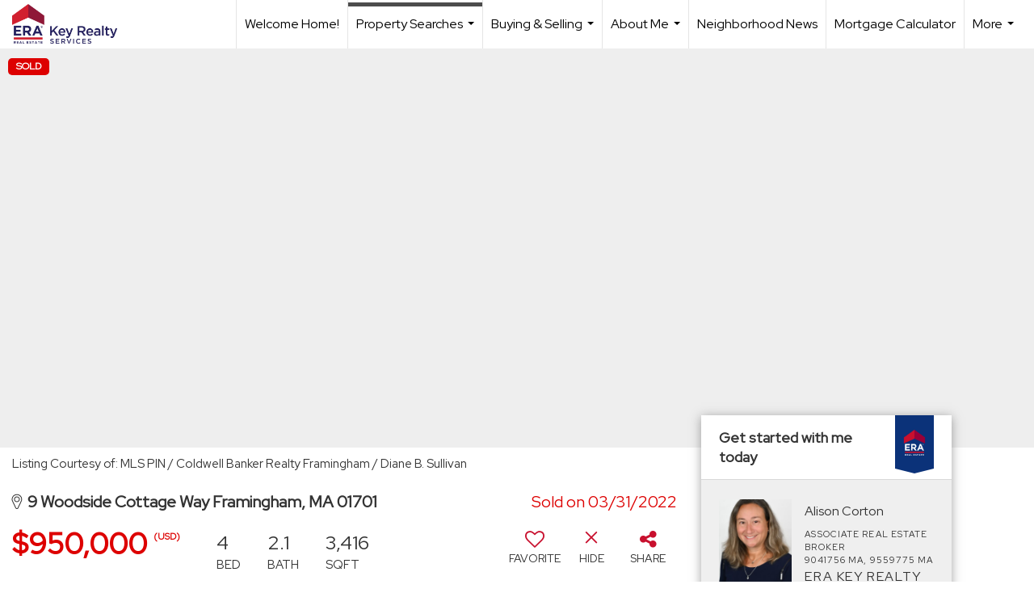

--- FILE ---
content_type: text/html; charset=UTF-8
request_url: https://liveinframinghamma.com/listing/MA/Framingham/9-Woodside-Cottage-Way-01701/149520905
body_size: 55338
content:
<!DOCTYPE html>
            <html lang="en-US">
            <head>
                <link href="https://images-static.moxiworks.com/static/images/br/era-parent/favicon.ico" rel="shortcut icon"/>                <meta name="viewport" content="width=device-width, initial-scale=1, shrink-to-fit=no" />      <meta http-equiv="X-UA-Compatible" content="IE=edge" />
      <meta name="format-detection" content="telephone=no"/>
      <meta http-equiv="content-type" content="text/html; charset=UTF-8" />
                                <link rel="preconnect" href="https://fonts.googleapis.com"> <link rel="preconnect" href="https://fonts.gstatic.com" crossorigin> <link href="https://fonts.googleapis.com/css2?family=Red+Hat+Display&display=swap" rel="stylesheet">                            <script type="text/javascript">
            var Branding = new Object();
            Branding.result_list = {"fonts":[{"name":"font_1","color":"#ffffff"},{"name":"font_2","color":"#bbbbbb"},{"name":"primary_body_font","color":"#0f2b52"},{"name":"secondary_body_font","color":"#333333"},{"name":"primary_background_font","color":"#ffffff"},{"name":"secondary_background_font","color":"#bbbbbb"},{"name":"highlight_contrast_font","color":"#ffffff"},{"name":"button_font","color":"#ffffff"}],"colors":[{"name":"primary_background_color","color":"#0f2b52"},{"name":"secondary_background_color","color":"#bbbbbb"},{"name":"tertiary_background_color","color":"#0f2b52"},{"name":"button_background_color","color":"#0f2b52"},{"name":"highlight_color_1","color":"#0f2b52"},{"name":"highlight_color_2","color":"#bbbbbb"}],"images":[{"url":"https:\/\/svc.moxiworks.com\/service\/v1\/branding\/images\/bright_willow\/bright_willow_blue-116x38.png","name":"LOGO_FOOTER_DARK"},{"url":"https:\/\/svc.moxiworks.com\/service\/v1\/branding\/images\/bright_willow\/bright_willow_blue-116x38.png","name":"LOGO_FOOTER_LIGHT"},{"url":"https:\/\/svc.moxiworks.com\/service\/v1\/branding\/images\/bright_willow\/bright_willow_blue-110x110.png","name":"LOGO_MAIN_DARK"},{"url":"https:\/\/svc.moxiworks.com\/service\/v1\/branding\/images\/bright_willow\/bright_willow_white-110x110.png","name":"LOGO_MAIN_LIGHT"},{"url":"https:\/\/svc.moxiworks.com\/service\/v1\/branding\/images\/bright_willow\/bright_willow_white-156x50.png","name":"LOGO_1"},{"url":"https:\/\/svc.moxiworks.com\/service\/v1\/branding\/images\/bright_willow\/bright_willow_blue-156x50.png","name":"LOGO_2"},{"url":"https:\/\/svc.moxiworks.com\/service\/v1\/branding\/images\/bright_willow\/bright_willow_blue-156x50.png","name":"LOGO_3"},{"url":"https:\/\/svc.moxiworks.com\/service\/v1\/branding\/images\/tcma\/touchCMA_notext-422x422.png","name":"LOGO_4"},{"url":"https:\/\/svc.moxiworks.com\/service\/v1\/branding\/images\/favicon.ico","name":"FAVICON"},{"url":"https:\/\/svc.moxiworks.com\/service\/v1\/branding\/images\/bright_willow\/map_house.png","name":"MAP_HOUSE"},{"url":"https:\/\/svc.moxiworks.com\/service\/v1\/branding\/images\/bright_willow\/map_house_highlight.png","name":"MAP_HOUSE_HIGHLIGHT"},{"url":"https:\/\/svc.moxiworks.com\/service\/v1\/branding\/images\/bright_willow\/map_house_open.png","name":"MAP_HOUSE_OPEN"},{"url":"https:\/\/svc.moxiworks.com\/service\/v1\/branding\/images\/bright_willow\/map_house_open_highlight.png","name":"MAP_HOUSE_OPEN_HIGHLIGHT"},{"url":"https:\/\/svc.moxiworks.com\/service\/v1\/branding\/images\/bright_willow\/map_house_sold.png","name":"MAP_HOUSE_SOLD"},{"url":"https:\/\/svc.moxiworks.com\/service\/v1\/branding\/images\/bright_willow\/map_house_sold_highlight.png","name":"MAP_HOUSE_SOLD_HIGHLIGHT"}],"tendril":"false","blog_url":"","favicons":"","site_url":"","blog_name":"","copyright":"&copy; 2026 MoxiWorks","hotjar_id":"","site_name":"moxiworks.com","aos_config":{"tagline":"Looking for an Agent or Office? Use the box below to find your match.","agent_sort":"alphabetical_last","aos_version":"new","office_sort":"alphabetical_last","language_search":true,"background_image":"https:\/\/images-static.moxiworks.com\/static\/images\/br\/ERA Wilder Realty\/ERA_WilderBG_1445x243.png","office_hide_owner":true,"office_hide_staff":true,"show_office_image":true,"aos_agent_tab_name":"Agents","aos_staff_tab_name":"Staff","background_pattern":"","aos_office_tab_name":"Offices","landing_image_align":"default","office_hide_manager":true,"fast_facts_team_name":"Team Members","office_display_order":["owner","manager","agent","staff"],"show_background_pattern":false,"office_group_by_category":true,"aos_agent_tab_name_singular":"Agent","aos_staff_tab_name_singular":"Staff","aos_office_tab_name_singular":"Office","office_hide_owner_contact_card":true,"office_hide_manager_contact_card":true,"search_results_group_by_category":false},"legal_name":"ERA Key Realty Services","twitter_id":"","url_app_ad":"https:\/\/mymoxi.era.com","blog_domain":"","message_css":"https:\/\/svc.moxiworks.com\/service\/v1\/branding\/windermere\/message.css","site_domain":"moxiworks.com","support_url":"https:\/\/support.moxiworks.com\/hc\/en-us","url_app_cma":"https:\/\/present.era.com","url_app_crm":"https:\/\/engage.era.com","url_app_hub":"","url_app_svc":"https:\/\/svc.era.com","brand_colors":[],"canny_config":[{"url":"https:\/\/base.era.com\/feedback\/crm","class":"","title":"Feedback","app_id":"crm","target":"_blank","board_token":"9a532948-9944-6ecb-f54f-d7f9189d115a"},{"url":"https:\/\/base.era.com\/feedback\/talent","class":"","title":"Feedback","app_id":"talent","target":"_blank","board_token":"a10bf79c-5b58-6c07-8b3b-92e28413583c"},{"url":"https:\/\/base.era.com\/feedback\/impress","class":"","title":"Feedback","app_id":"impress","target":"_blank","board_token":"cb9722b7-c5da-7a28-e574-5f75a982183c"},{"url":"https:\/\/base.era.com\/feedback\/presentations","class":"","title":"Feedback","app_id":"presentations","target":"_blank","board_token":"44822f4d-fed3-b934-ecde-572af43eceea"},{"url":"https:\/\/base.era.com\/feedback\/websites","class":"","title":"Feedback","app_id":"websites","target":"_blank","board_token":"fa545d2f-0342-6763-ce82-81e08e9f75ed"}],"chrome_title":"","display_name":"ERA Key Realty Services","font_1_color":"#ffffff","font_2_color":"#bbbbbb","hotjar_brand":"","image_logo_1":"","image_logo_2":"","image_logo_3":"","image_logo_4":"https:\/\/images-static.moxiworks.com\/static\/images\/br\/tcma\/home_TouchCMA.png","promote_fbid":"597659901190258","url_app_base":"https:\/\/base.era.com","api_key_pendo":"63e676fa-cc48-45c3-46c2-0cabbcd8774e","branding_host":"https:\/\/svc.moxiworks.com","dms_site_name":"","image_favicon":"https:\/\/images-static.moxiworks.com\/static\/images\/br\/era-parent\/favicon.ico","last_modified":"2026_01_25_02_30_29","search_config":{"modes":[{"type":"map","default":false},{"type":"list","default":false}],"dedupe":true,"sort_types":["1","2","10","9","5","6","3","4","13","14","11"],"search_type":"new","exclude_pending":true,"default_sort_type":"1","site_type_overrides":[{"settings":{"sort_types":["7","8","1","2","10","9","5","6","3","4","13","14","11","17,10","18,9"],"search_type":"new","default_sort_type":"7","search_default_ptypes":["1"]},"site_type":"present"}],"default_buffer_miles":"0.25","search_default_ptypes":["1","2","3","4","5","7","9"],"show_virtual_tour_icon":true,"show_virtual_tour_filter":true,"search_company_only_label":""},"search_styles":{},"support_email":"support@moxiworks.com","support_phone":"2063884789","url_wcma_help":"https:\/\/moxiworks.zendesk.com\/hc\/en-us","zavvie_config":{"api_key":null,"client_id":null,"allow_offers":true,"client_secret":null},"aos_agent_sort":"alphabetical_last","api_key_zillow":"X1-ZWz1e1d71hjnyj_4zss3","azure_metadata":"","bootstrap_urls":[{"url":"http:\/\/svc-devint.moxiworks.com\/service\/v1\/branding\/company\/1234567\/text_service_urls","name":"devint","environment":"devint"},{"url":"http:\/\/svc-qa.moxiworks.com\/service\/v1\/branding\/company\/1234567\/text_service_urls","name":"qa","environment":"qa"},{"url":"http:\/\/svc-st.moxiworks.com\/service\/v1\/branding\/company\/1234567\/text_service_urls","name":"staging","environment":"staging"},{"url":"http:\/\/svc.moxiworks.com\/service\/v1\/branding\/company\/1234567\/text_service_urls","name":"production","environment":"production"}],"buyside_config":{},"cas_facade_url":"https:\/\/svc.era.com\/service\/v1\/auth","cma_help_links":[{"url":"http:\/\/moxiworks.zendesk.com\/hc\/en-us\/sections\/201069005-Moxi-Present-TouchCMA","class":"","title":"Homepage Help","module":"homepage","target":"_blank"},{"url":"http:\/\/support.moxiworks.com\/hc\/en-us\/articles\/215821223-Seller-Subject-Property-Screen-Overview","class":"","title":"Subject Help","module":"subject","target":"_blank"},{"url":"https:\/\/support.moxiworks.com\/hc\/en-us\/articles\/211209303-Search-Screen-Using-Specific-Search-Criteria","class":"","title":"Search Help","module":"search","target":"_blank"},{"url":"http:\/\/moxiworks.zendesk.com\/hc\/en-us\/articles\/204536909-Comps-Screen-Overview","class":"","title":"Comps Help","module":"comps","target":"_blank"},{"url":"http:\/\/moxiworks.zendesk.com\/hc\/en-us\/articles\/204538349-Estimate-Screen-Overview","class":"","title":"Estimates Help","module":"estimates","target":"_blank"},{"url":"https:\/\/support.moxiworks.com\/hc\/en-us\/categories\/200391145-Present","class":"","title":"Presentation Help","module":"presentation","target":"_blank"}],"cma_pdf_covers":[1,2,3,4,5],"dms_admin_role":"SiteManager","dms_site_roles":{"user":"role_users","agent":"role_agents","manager":"role_managers","view-all":"role_viewall","office-admin":"role_officeadmins","office-owner":"role_officeowners","region-admin":"role_regionadmins","company-admin":"role_companyadmins"},"image_rpt_logo":"https:\/\/images-static.moxiworks.com\/static\/images\/br\/clear-1x1.png","myaccount_name":"My Account","pres_lux_color":"#5c615a","tcma_nav_color":"#ffffff","test_attribute":"test_attribute","url_app_roster":"https:\/\/mymoxi.era.com","admin_site_name":"Management  Utility","aos_office_sort":"alphabetical","bing_bypass_url":"https:\/\/svc.moxiworks.com\/service\/v1\/branding\/bypass\/bing\/1234567\/bing_bypass.js","cma_pdf_footers":[1,2,3,4,5],"cma_pdf_headers":[1,2,3,4,5],"crm_service_url":"https:\/\/engage.era.com","dms_service_url":"","favicons_public":"","image_map_house":"https:\/\/svc.moxiworks.com\/service\/v1\/branding\/images\/bright_willow\/map_house.png","rpt_service_url":"https:\/\/svc.era.com\/service\/rpt","username_suffix":"","analytics_config":{"products":[{"app_id":"default","settings":{"gtm_key":"GTM-TR457M9"}},{"app_id":"account_manager","settings":{"gtm_key":"GTM-TR457M9"}},{"app_id":"crm","settings":{"gtm_key":"GTM-NXZKVSN"}},{"app_id":"impress","settings":{"gtm_key":"GTM-MNL78Z7"}},{"app_id":"presentations","settings":{"gtm_key":"GTM-TWSNHR8"}},{"app_id":"talent","settings":{"gtm_key":"GTM-M2DKQB7"}},{"app_id":"websites","settings":{"gtm_key":"GTM-PKBD947"}}],"gtm_brand_code":"ERA"},"auth_bullet_list":["Save your favorite listings","Save multiple home searches","Receive email updates when new homes hit the market"],"auth_logout_urls":"[\r\n  # lfmoxi.com\r\n  \"http:\/\/ppro.lfmoxi.com\/service\/v1\/cma\/logout.json\",\r\n  \"http:\/\/base.lfmoxi.com\/sessions\/logout.json\",\r\n  \"http:\/\/svc.lfmoxi.com\/sessions\/logout.json\",\r\n  \"http:\/\/account.lfmoxi.com\/logout.json\",\r\n  \"http:\/\/engage.lfmoxi.com\/sessions\/logout.json\",\r\n\r\n  # windermere.com\r\n  \"https:\/\/account.windermere.com\/logout.json\",\r\n  \"https:\/\/crm.windermere.com\/sessions\/logout.json\",\r\n  \"http:\/\/intranet.windermere.com\/logout.json\",\r\n  \"http:\/\/cma.windermere.com\/service\/v1\/cma\/logout.json\",\r\n  \"https:\/\/base.windermere.com\/sessions\/logout.json\",\r\n  \"https:\/\/svc.windermere.com\/service\/v1\/profile\/logout.json\",\r\n  \"https:\/\/svc.windermere.com\/service\/v1\/listing\/logout.json\",\r\n  \"https:\/\/svc.windermere.com\/service\/v1\/message\/logout.json\",\r\n  \"http:\/\/svc.windermere.com\/service\/v1\/cma\/logout.json\",\r\n  \"http:\/\/documents.windermere.com\/share\/page\/dologout\",\r\n  \"https:\/\/www.windermere.com\/logout.json\",\r\n  \"http:\/\/intranet.windermere.com\/logout.json\",\r\n  \"https:\/\/roster.windermere.com\/sessions\/logout.json\",\r\n\r\n\r\n  # moxiworks.com\r\n  \"http:\/\/documents.moxiworks.com\/share\/page\/dologout\",\r\n  \"http:\/\/engage.moxiworks.com\/sessions\/logout.json\",\r\n  \"http:\/\/present.moxiworks.com\/service\/v1\/cma\/logout.json\",\r\n  \"http:\/\/base.moxiworks.com\/sessions\/logout.json\",\r\n  \"http:\/\/intranet.moxiworks.com\/logout.json\",\r\n  \"http:\/\/moxiworks.com\/admin\/logout.json\",\r\n  \"http:\/\/account.moxiworks.com\/logout.json\",\r\n  \"http:\/\/crm.moxiworks.com\/sessions\/logout.json\",\r\n  \"http:\/\/base.moxiworks.com\/sessions\/logout.json\",\r\n  \"http:\/\/svc.moxiworks.com\/service\/v1\/cma\/logout.json\",\r\n  \"http:\/\/svc.moxiworks.com\/service\/v1\/profile\/logout.json\",\r\n  \"http:\/\/svc.moxiworks.com\/service\/v1\/listing\/logout.json\",\r\n  \"http:\/\/svc.moxiworks.com\/service\/v1\/message\/logout.json\",\r\n  \"http:\/\/roster.moxiworks.com\/sessions\/logout.json\",\r\n  \"http:\/\/my.moxiworks.com\/sessions\/logout.json\",\r\n\r\n  # auth\r\n  \"https:\/\/svc-cb.touchcma.com\/service\/v1\/auth\/sessions\/logout.json\",\r\n  \"https:\/\/svc-cbrb.touchcma.com\/service\/v1\/auth\/sessions\/logout.json\",\r\n  \"https:\/\/svc.lfmoxi.com\/service\/v1\/auth\/sessions\/logout.json\",\r\n  \"https:\/\/svc.windermere.com\/service\/v1\/auth\/sessions\/logout.json\"\r\n]","background_color":"#5c615a","banner_image_url":"https:\/\/images-static.moxiworks.com\/static\/images\/br\/clear_bar-800x70.png","chrome_proxy_key":"","cma_pdf_versions":[1],"domain_store_url":"http:\/\/shopdomains.moxiworks.com\/","flyer_disclaimer":"","hub_redirect_url":"","image_acom_logos":[{"id":"1","name":"Light Background Logo","active":"true","small_image_url":"https:\/\/images.cloud.realogyprod.com\/offices\/ERA\/P00400000FDdqQwb6xuSe9m3kd9tlfUBnopaZTqc\/logos\/P01600000FjkshSRMxNzqDg61c9gSPzfH34beSJM.jpg?width=500","standard_image_url":"https:\/\/images.cloud.realogyprod.com\/offices\/ERA\/P00400000FDdqQwb6xuSe9m3kd9tlfUBnopaZTqc\/logos\/P01600000FjkshSRMxNzqDg61c9gSPzfH34beSJM.jpg?width=500","picker_background_color":""},{"id":"2","name":"Dark Background Logo","active":"true","small_image_url":"https:\/\/images.cloud.realogyprod.com\/offices\/ERA\/P00400000FDdqQwb6xuSe9m3kd9tlfUBnopaZTqc\/logos\/P01600000FnjtzE4VPwT8dNPNz0UkHEdJhB1zqfc.jpg?width=500","standard_image_url":"https:\/\/images.cloud.realogyprod.com\/offices\/ERA\/P00400000FDdqQwb6xuSe9m3kd9tlfUBnopaZTqc\/logos\/P01600000FnjtzE4VPwT8dNPNz0UkHEdJhB1zqfc.jpg?width=500","picker_background_color":""}],"image_email_logo":"https:\/\/images.cloud.realogyprod.com\/offices\/ERA\/P00400000FDdqQwb6xuSe9m3kd9tlfUBnopaZTqc\/logos\/P01600000FjkshSRMxNzqDg61c9gSPzfH34beSJM.jpg?width=500","image_open_house":"https:\/\/svc.moxiworks.com\/service\/v1\/branding\/images\/open_house_icon.png","nn_primary_color":"#0B3279","perm_role_groups":[{"id":"g-company-admin","name":"Company Admin"},{"id":"g-region-admin","name":"Region Admin"},{"id":"g-office-admin","name":"Office Admin"},{"id":"g-user","name":"User"},{"id":"g-view-all","name":"View All"}],"search_pin_color":"#0f2b52","store_legal_name":"MoxiWorks LLC","terms_of_use_url":"https:\/\/moxiworks.com\/terms-of-use\/","url_profile_edit":"https:\/\/mymoxi.era.com","api_key_brytecore":{},"api_key_walkscore":"","button_font_color":"#ffffff","chat_allowed_days":[],"cma_default_style":"","cma_view_url_root":"https:\/\/present.era.com","crm_primary_color":"","ecomm_allow_porch":"false","facebook_page_url":"","font_face_primary":"'Red Hat Display'","google_bypass_url":"https:\/\/svc.moxiworks.com\/service\/v1\/branding\/bypass\/google\/1234567\/google_bypass.js","highlight_color_1":"#a0ae50","highlight_color_2":"#39a0a5","image_acom_header":"https:\/\/images.cloud.realogyprod.com\/offices\/ERA\/P00400000FDdqQwb6xuSe9m3kd9tlfUBnopaZTqc\/logos\/P01600000FnjtzE4VPwT8dNPNz0UkHEdJhB1zqfc.jpg?width=500","locales_available":{"locales":[{"en-US":{"name":"US English","abbreviation":"EN","display_name":"English","wpml_language_code":"en","native_display_name":"English"}}],"default_locale":"en-US"},"pres_default_mode":"present","rpt_email_enabled":"false","search_icon_color":"#5c615a","search_link_color":"#5c615a","sm_latest_version":"2.0.0","static_image_host":"https:\/\/images-static.moxiworks.com\/static","upvoty_agent_uuid":"","agent_sites_colors":[],"agent_sites_images":{"homepage_default":"http:\/\/images-static.moxiworks.com\/static\/images\/br\/era-parent\/ERAImage_1920x1080.jpg","directory_default":"","homepage_text_color":"","homepage_background_effect":""},"agent_sites_themes":[{"id":"responsive","name":"Responsive","layouts":["Default","LargeImage"],"move_easy":false,"ssl_default_on":true,"search_versions":[{"id":"moxi-search","name":"New Search"}],"search_engine_index":false}],"api_key_testflight":"fad3c96afad6d90bd2eabc693f37f0db_MTcwMzk2MjAxMi0xMi0yOCAxMjozOTowOC4xMTk2OTc","buyside_auth_token":"","chrome_help_widget":"true","cma_allowed_styles":"","cma_document_alias":"Presentation","cma_onesheet_alias":"Onesheet","company_utm_source":"","display_short_name":"ERA Key Realty Services","ecomm_allow_zillow":"false","ecomm_color_footer":"","ecomm_color_header":"","ecomm_email_domain":"","entity_palette_acl":[{"*":"allow"}],"from_email_address":"mail-service@platform.moxiworks.com","info_email_address":"info@windermere.com","listing_image_host":"https:\/\/i16.moxi.onl","local_logic_config":{},"nn_secondary_color":"#0B3279","pres_buyside_color":"#5c615a","pres_default_route":"web","pres_share_enabled":"false","privacy_policy_url":"https:\/\/moxiworks.com\/privacy-policy\/","store_display_name":"ERA Key Realty Services","tcma_guest_account":"guest1","upvoty_agent_uuids":[],"wcma_contact_email":"support@moxiworks.com","aos_language_search":"false","api_key_places_tcma":"AIzaSyAuHpd3yatlp6VBiTw3NapRn5PhNsKYiBY","campaign_lead_route":"","chrome_footer_links":[{"url":"mailto:support@moxiworks.com","class":"","title":"Contact","app_id":"contact","target":""},{"url":"https:\/\/base.era.com\/docs\/tos","class":"","title":"Terms of Service","app_id":"terms","target":""},{"url":"https:\/\/base.era.com\/docs\/privacy","class":"","title":"Privacy","app_id":"privacy","target":""}],"cma_authoring_color":"#5092d3","cma_pres_background":"","cma_pres_line_color":"","default_agent_image":{"title":"NOIMAGE","caption":null,"raw_url":"https:\/\/i16.moxi.onl\/img-pr\/i\/b7d976b71c3fe96cd8568fab3899157c74cb7d1b\/0_2_raw.jpg","full_url":"https:\/\/i16.moxi.onl\/img-pr\/i\/b7d976b71c3fe96cd8568fab3899157c74cb7d1b\/0_2_full.jpg","small_url":"https:\/\/i16.moxi.onl\/img-pr\/i\/b7d976b71c3fe96cd8568fab3899157c74cb7d1b\/0_2_small.jpg","thumb_url":"https:\/\/i16.moxi.onl\/img-pr\/i\/b7d976b71c3fe96cd8568fab3899157c74cb7d1b\/0_2_thumb.jpg","description":null,"gallery_url":"https:\/\/i16.moxi.onl\/img-pr\/i\/b7d976b71c3fe96cd8568fab3899157c74cb7d1b\/0_2_gallery.jpg"},"forms_ui_icon_color":"#39a0a5","hub_link_font_color":"#5c615a","owner_email_address":"","palette_description":"","pres_nav_disclaimer":"","present_cbx_enabled":"false","roster_app_contexts":[{"id":"document-management-system","name":"DMS","require-presence-of":"dms_service_url"},{"id":"wms-marketing-pages","name":"Intranet Pages"},{"id":"wms-marketing","name":"Intranet Admin"},{"id":"wms-svc-cma","name":"CMA"},{"id":"account-manager","name":"Account Manager"},{"id":"crm","name":"CRM"},{"id":"reports","name":"Reports"},{"id":"listing-analytics","name":"Listing Analytics"}],"sales_email_address":"support@moxiworks.com","search_button_color":"#5c615a","tcma_latest_version":"2.5.10","url_account_manager":"https:\/\/mymoxi.era.com","url_wcma_edit_agent":"","wootric_account_key":"","auth_associate_agent":{"value":true,"success_message":"Account created successfully!<br><br>Welcome to My Account! Get started by creating custom home searches and saving your favorite homes!<br><br>We've taken the liberty of associating you with %%display_name%% so you can collaborate with them on any of your favorite homes and easily contact them.<br><br>Happy house hunting!"},"brokerage_disclaimer":"","chrome_enable_search":"true","chrome_logo_link_url":"[\r\n  {\r\n    \"key\": \"presentations\",\r\n    \"url\": \"https:\/\/present.era.com\/service\/cma\/wcma\"\r\n  }\r\n]","chrome_partner_links":[{"img":"https:\/\/images-static.moxiworks.com\/static\/images\/br\/partners\/knack_logo-200x59.jpg","url":"https:\/\/go.moxiworks.com\/MoxiWorks\/knackshops","class":"","title":"KNACK","target":"_blank","description":"Send exceptional, customized gifts to clients and colleagues with help from a dedicated account specialist."},{"img":"https:\/\/images-static.moxiworks.com\/static\/images\/br\/partners\/offrs-logo-on-white-178x100.png","url":"https:\/\/go.moxiworks.com\/MoxiWorks\/Offrs","class":"","title":"Offrs","target":"_blank","description":"Offrs.com generates listing leads for agents and brokers leveraging predictive analytics and lead conversion marketing."},{"img":"https:\/\/images-static.moxiworks.com\/static\/images\/br\/partners\/QuickBooks-Logo-Preferred-200x42.png","url":"https:\/\/go.moxiworks.com\/moxi-engage\/QBSE","class":"","title":"QuickBooks Self-Employed","target":"_blank","description":"The accounting app for real estate agents who want to set themselves up for financial success. Users find an average of $4,340 in tax savings per year."}],"cma_home_header_type":"","cma_pdf_orientations":["portrait"],"default_useful_links":[],"ecomm_color_palettes":[{"name":"ERA Putty","uuid":"c16b2770-d3a1-0139-6c67-5254000a4153","active":false,"crm_primary_color":"#0B3279","pres_chart_bar_color":"#B7C7D3","image_pres_cover_logo":"https:\/\/images-static.moxiworks.com\/static\/images\/br\/era-parent\/ERA_Powered_Logo_LightBG.png","pres_block_text_color":"#ffffff","chrome_header_logo_path":"https:\/\/images.cloud.realogyprod.com\/offices\/ERA\/P00400000FDdqQwb6xuSe9m3kd9tlfUBnopaZTqc\/logos\/P01600000FjkshSRMxNzqDg61c9gSPzfH34beSJM.jpg?width=500","email_background_font_color":"#ffffff","engage_nn_report_hero_image":"https:\/\/images-static.moxiworks.com\/static\/images\/br\/era-parent\/NN_Hero_Putty_1445x243.png","image_pres_splash_page_logo":"https:\/\/images-static.moxiworks.com\/static\/images\/br\/era-parent\/ERA_Powered_Logo_DarkBG.png","pres_block_background_color":"#B7C7D3","pres_splash_page_text_color":"#404142 ","agent_sites_header_font_color":"#404142 ","email_element_background_color":"#0B3279","pres_splash_page_background_color":"#B7C7D3","agent_sites_active_button_font_color":"#404142 ","agent_sites_active_button_background_color":"#41B3E0"},{"name":"ERA Distinctive Properties","uuid":"b8d06a60-cf21-013a-6d38-0050569c54ad","active":false,"pres_chart_bar_color":"#62717F","image_pres_cover_logo":"https:\/\/images-static.moxiworks.com\/static\/images\/br\/distinctiveproperties\/ERA-Distinctive-Properties_Logo_Vertical_Black.png","pres_block_text_color":"#ffffff","image_pres_header_logo":"https:\/\/images-static.moxiworks.com\/static\/images\/br\/distinctiveproperties\/ERA-Distinctive-Properties_Logo_Horizontal_Black.png","image_acom_header_logos":[{"id":"1","name":"Light Background Logo","active":"true","small_image_url":"https:\/\/images-static.moxiworks.com\/static\/images\/br\/era-parent\/era_classic_LightBG_logo-cropped.png","standard_image_url":"https:\/\/images-static.moxiworks.com\/static\/images\/br\/era-parent\/era_classic_LightBG_logo-cropped.png","picker_background_color":""},{"id":"2","name":"Dark Background Logo","active":"true","small_image_url":"https:\/\/images-static.moxiworks.com\/static\/images\/br\/era-parent\/era_classic_DarkBG_logo-cropped.png","standard_image_url":"https:\/\/images-static.moxiworks.com\/static\/images\/br\/era-parent\/era_classic_DarkBG_logo-cropped.png","picker_background_color":""}],"chrome_header_background":"{ \"type\":\"solid\", \"color\":\"#62717F\" }","image_cma_pdf_logo_cover":"https:\/\/images-static.moxiworks.com\/static\/images\/br\/distinctiveproperties\/ERA-Distinctive-Properties_Logo_Vertical_Black.png","palette_allowed_products":["cma","cma.json","cma.json?","presentations"],"image_cma_pdf_logo_header":"https:\/\/images-static.moxiworks.com\/static\/images\/br\/distinctiveproperties\/ERA-Distinctive-Properties_Logo_Horizontal_White.png","cma_pdf_content_font_color":"#62717F","cma_pdf_heading_font_color":"#243541","image_pres_cover_logo_light":"https:\/\/images-static.moxiworks.com\/static\/images\/br\/distinctiveproperties\/ERA-Distinctive-Properties_Logo_Vertical_White.png","pres_block_background_color":"#62717F","image_cma_pdf_logo_header_light":"https:\/\/images-static.moxiworks.com\/static\/images\/br\/distinctiveproperties\/ERA-Distinctive-Properties_Logo_Horizontal_Black.png"}],"ecomm_email_provider":"","email_logo_max_width":"","entity_palette_rules":[],"html_head_append_raw":"<link rel=\"preconnect\" href=\"https:\/\/fonts.gstatic.com\"> <link href=\"https:\/\/fonts.googleapis.com\/css2?family=Red+Hat+Display&display=swap\" rel=\"stylesheet\">","hub_thumb_font_color":"#ffffff","hub_title_font_color":"#000000","image_acom_logo_dark":"https:\/\/images.cloud.realogyprod.com\/offices\/ERA\/P00400000FDdqQwb6xuSe9m3kd9tlfUBnopaZTqc\/logos\/P01600000FjkshSRMxNzqDg61c9gSPzfH34beSJM.jpg?width=500","image_email_logo_alt":"https:\/\/images.cloud.realogyprod.com\/offices\/ERA\/P00400000FDdqQwb6xuSe9m3kd9tlfUBnopaZTqc\/logos\/P01600000FjkshSRMxNzqDg61c9gSPzfH34beSJM.jpg?width=500","image_favicon_public":"https:\/\/images-static.moxiworks.com\/static\/images\/br\/era-parent\/favicon.ico","image_logo_main_dark":"","image_map_house_open":"https:\/\/svc.moxiworks.com\/service\/v1\/branding\/images\/bright_willow\/map_house_open.png","image_map_house_sold":"https:\/\/svc.moxiworks.com\/service\/v1\/branding\/images\/bright_willow\/map_house_sold.png","image_open_house_url":"https:\/\/svc.moxiworks.com\/service\/v1\/branding\/images\/open_house_icon.png","listing_switch_porch":"false","mortgage_module_type":"none","pres_chart_bar_color":"#0b3279","zip_autocomplete_url":"https:\/\/svc.moxiworks.com\/service\/v1\/branding\/autocomplete\/zip\/1234567\/autocomplete.js","agent_sites_font_face":"'Red Hat Display'","background_color_dark":"#5092d3","chrome_auth_proxy_url":"","cma_application_title":"MoxiPresent","cma_footer_background":"","cma_header_background":"","cma_pres_border_color":"#ffffff","cma_tab_on_background":"","crm_application_title":"MoxiEngage","ecomm_allow_moxi_lead":"false","email_logo_max_height":"","image_acom_header_alt":"https:\/\/images.cloud.realogyprod.com\/offices\/ERA\/P00400000FDdqQwb6xuSe9m3kd9tlfUBnopaZTqc\/logos\/P01600000FjkshSRMxNzqDg61c9gSPzfH34beSJM.jpg?width=500","image_acom_logo_light":"https:\/\/images.cloud.realogyprod.com\/offices\/ERA\/P00400000FDdqQwb6xuSe9m3kd9tlfUBnopaZTqc\/logos\/P01600000FnjtzE4VPwT8dNPNz0UkHEdJhB1zqfc.jpg?width=500","image_logo_main_light":"","image_pres_cover_logo":"https:\/\/images.cloud.realogyprod.com\/offices\/ERA\/P00400000FDdqQwb6xuSe9m3kd9tlfUBnopaZTqc\/logos\/P01600000FjkshSRMxNzqDg61c9gSPzfH34beSJM.jpg?width=500","local_logic_sdk_token":"","pres_block_text_color":"#FFFFFF","pres_costs_disclaimer":"","presentation_logo_url":"https:\/\/images-static.moxiworks.com\/static\/images\/br\/moxi\/MoxiPresent_logo_darkBG-300x59.png","search_default_ptypes":"1","search_pin_font_color":"#ffffff","show_buyer_commission":"true","show_phone_compliance":"true","store_display_address":"815 Western Avenue, Seattle, WA 98104","tcma_subscription_url":"https:\/\/moxiworks.com","user_branding_allowed":"false","xpressdocs_company_id":"","agent_sites_disclaimer":"<p>&copy;2022 ERA Franchise Systems LLC. All Rights Reserved. ERA Franchise Systems LLC fully supports the principles of the&nbsp;Fair Housing Act&nbsp;and the Equal Opportunity Act. Each ERA Office is Independently Owned and Operated. ERA and the ERA logo are service marks of ERA Franchise Systems LLC.<\/p>","agent_sites_icon_color":"#C8102E","agent_sites_line_color":"#333333","api_key_eppraisal_name":"","chrome_application_url":"https:\/\/base.era.com","chrome_auth_ifl_config":"{error_msg: \"Forgot your username? Try an email address associated with your account. Forgot your password? Click the 'Reset Password' link on the password entry screen that appears after you have entered your username or email, and we will send a new password to your email address. For further assistance, contact our support team Monday through Friday, 8:30am to 5pm Pacific time by submitting a request at https:\/\/support.moxiworks.com, or you can reach out via chat.\"}","chrome_enabled_modules":[{"nav":"true","url":"","type":"link","class":"","title":"Hub","app_id":"hub","target":"","page_id":"hub","priority":"0"},{"nav":"true","url":"https:\/\/present.era.com\/service\/cma\/wcma","type":"link","class":"","title":"Present","app_id":"presentations","target":"","priority":"0"},{"nav":"true","url":"https:\/\/engage.era.com","type":"link","class":"","title":"Engage","app_id":"crm","target":"","priority":"0"},{"nav":"true","url":"https:\/\/svc.era.com\/service\/v1\/auth\/intranet_sessions\/agent_site","type":"link","class":"","title":"My Website","app_id":"agent_website","target":"_blank","priority":"0"},{"nav":"true","url":"https:\/\/realogy.imprev.net\/omc\/oauthLogin.ipv?provider=moxiworks&siteCode=MOXIWORKSBRANDING&company_uuid=4068655","type":"link","class":"","title":"Impress","app_id":"impress","target":"_blank","priority":"0"},{"nav":"true","url":"https:\/\/sso.moxiworks.com\/saml\/22957588-3a44-4d81-bcee-200829c99266\/initiate","type":"link","class":"","title":"DotLoop","app_id":"dotloop","target":"_blank","priority":"0"},{"nav":"true","url":"https:\/\/key.adwerx.com\/sso","type":"link","class":"","title":"Adwerx","app_id":"adwerx","target":"_blank","priority":"0"},{"nav":"true","url":"","type":"link","class":"","title":"Help","app_id":"help","target":"","page_id":"help","priority":"0"},{"nav":"true","url":"https:\/\/promote.moxiworks.com\/","type":"link","class":"","title":"Promote","app_id":"my_ads","target":"blank","priority":"0"},{"nav":"true","url":"https:\/\/base.era.com\/directory","type":"link","class":"","title":"Directory","app_id":"directory","priority":"1"},{"nav":"true","url":"","type":"link","class":"","title":"Pages","app_id":"pages","target":"","priority":"0"},{"nav":"true","url":"","type":"more","class":"","title":"More","app_id":"more","target":"","priority":"0"},{"nav":"true","type":"menu","class":"","title":"","app_id":"user","target":"","children":[{"nav":"true","url":"","type":"link","class":"","title":"Account Settings","app_id":"settings","target":""},{"nav":"true","url":"https:\/\/engage.era.com\/content-admin\/campaigns\/list","type":"link","class":"","title":"Campaign Content Admin","app_id":"brokerage_campaign_content","target":""},{"nav":"false","url":"https:\/\/engage.era.com\/content-admin\/office-campaigns","type":"link","class":"","title":"Office Content Admin","app_id":"office_campaign_content","target":""},{"nav":"true","url":"https:\/\/base.era.com\/links","type":"link","class":"","title":"External Links","app_id":"external_links","target":""},{"nav":"true","url":"https:\/\/mymoxi.era.com\/admin","type":"link","class":"","title":"Manage Company","app_id":"manage_company_only","target":""},{"nav":"true","url":"https:\/\/mymoxi.era.com\/admin","type":"link","class":"","title":"Manage Office","app_id":"manage_office_only","target":""},{"nav":"true","url":"https:\/\/mymoxi.era.com\/admin","type":"link","class":"","title":"Manage Region","app_id":"manage_region_only","target":""},{"nav":"true","url":"https:\/\/mymoxi.era.com\/admin","type":"link","class":"","title":"Manage Organization","app_id":"manage_organization_only","target":""},{"nav":"true","url":"\/admin","type":"link","class":"","title":"Hub Admin","app_id":"cms_admin","target":"","page_id":"admin"},{"nav":"true","url":"https:\/\/present.era.com\/service\/cma\/wcma\/en\/present\/admin","type":"link","class":"","title":"Presentation Admin","app_id":"onesheet_admin","target":""},{"nav":"false","url":"#","data":{"target":"#agent-website-modal","toggle":"modal"},"type":"link","class":"","title":"Website","app_id":"agent_website","target":""},{"nav":"true","url":"","type":"link","class":"","title":"Logout","app_id":"logout","target":""}],"priority":"0"},{"nav":"true","url":"","type":"text","class":"","title":"","app_id":"search","target":"","priority":"0"}],"chrome_initial_app_url":"[\r\n  {\r\n    \"key\": \"presentations\",\r\n    \"url\": \"https:\/\/present.era.com\/service\/cma\/wcma\"\r\n  }\r\n]","chrome_logo_breakpoint":"","chrome_logo_max_height":"","chrome_menu_font_color":"#333333","cma_top_nav_background":"{ \"type\":\"solid\", \"color\":\"#000000\" }","cma_top_nav_font_color":"#ffffff","company_lead_source_sm":"ERA Key Realty Services","default_user_image_url":"https:\/\/i16.moxi.onl\/img-pr\/i\/b7d976b71c3fe96cd8568fab3899157c74cb7d1b\/0_2_raw.jpg","external_key_leadingre":"","from_email_address_crm":"mail-service@platform.moxiworks.com","hub_heading_font_color":"#000000","image_email_logo_store":"https:\/\/images.cloud.realogyprod.com\/offices\/ERA\/P00400000FDdqQwb6xuSe9m3kd9tlfUBnopaZTqc\/logos\/P01600000FjkshSRMxNzqDg61c9gSPzfH34beSJM.jpg?width=500","image_logo_footer_dark":"","image_pres_header_logo":"https:\/\/images.cloud.realogyprod.com\/offices\/ERA\/P00400000FDdqQwb6xuSe9m3kd9tlfUBnopaZTqc\/logos\/P01600000FjkshSRMxNzqDg61c9gSPzfH34beSJM.jpg?width=500","image_wcma_logo_header":"https:\/\/images-static.moxiworks.com\/static\/images\/br\/clear-1x1.png","rpt_element_font_color":"#ffffff","show_fair_housing_logo":"true","tcma_font_face_primary":"Helvetica","agent_sites_added_fonts":[],"agent_sites_header_type":"","aos_office_profile_sort":"","api_key_eppraisal_value":"","body_font_color_primary":"#000000","browser_upgrade_message":"To get the best possible experience using this and other websites please upgrade to a newer web browser. Newer browsers have important security updates and are generally better optimized for fast performance with modern websites. You will be able to transfer any bookmarks or favorites you have saved. Click on one of the icons below to be taken to the free download page for the selected browser.","button_background_color":"#5c615a","button_hover_font_color":"#ffffff","chrome_auth_title_color":"#000000","chrome_header_font_size":"18px","chrome_header_logo_path":"https:\/\/images.cloud.realogyprod.com\/offices\/ERA\/P00400000FDdqQwb6xuSe9m3kd9tlfUBnopaZTqc\/logos\/P01600000FnjtzE4VPwT8dNPNz0UkHEdJhB1zqfc.jpg?width=500","cities_autocomplete_url":"https:\/\/svc.moxiworks.com\/service\/v1\/branding\/autocomplete\/cities\/1234567\/autocomplete.js","cma_pdf_head_append_raw":"<link rel=\"preconnect\" href=\"https:\/\/fonts.gstatic.com\"> <link href=\"https:\/\/fonts.googleapis.com\/css2?family=Red+Hat+Display&display=swap\" rel=\"stylesheet\">","cma_pdf_version_default":"1","company_lead_source_web":"ERA Key Realty Services","ecomm_allow_custom_logo":"false","ecomm_image_header_logo":"","ecomm_image_signup_logo":"https:\/\/images-static.moxiworks.com\/static\/images\/br\/tcma\/logo_white_trans_bg.png","email_button_font_color":"#ffffff","enable_ml_zap_migration":"true","flyer_allowed_templates":["portrait_01","portrait_02","portrait_03","portrait_04","portrait_05","landscape_01","landscape_02"],"from_email_address_tcma":"mail-service@platform1.moxiworks.com","highlight_slide_color_1":"#a0ae50","image_acom_footer_logos":[{"class":"","link_href":"","link_target":"_blank","small_image_url":"https:\/\/images-static.moxiworks.com\/static\/images\/br\/images\/eho-89x83.png","standard_image_url":"https:\/\/images-static.moxiworks.com\/static\/images\/br\/images\/eho-89x83.png"},{"class":"","link_href":"","link_target":"_blank","small_image_url":"https:\/\/images-static.moxiworks.com\/static\/images\/br\/images\/realtor_white-71x83.png","standard_image_url":"https:\/\/images-static.moxiworks.com\/static\/images\/br\/images\/realtor_white-71x83.png"}],"image_acom_header_logos":[{"id":"1","name":"Light Background Logo","active":"true","small_image_url":"https:\/\/images.cloud.realogyprod.com\/offices\/ERA\/P00400000FDdqQwb6xuSe9m3kd9tlfUBnopaZTqc\/logos\/P01600000FjkshSRMxNzqDg61c9gSPzfH34beSJM.jpg?width=500","standard_image_url":"https:\/\/images.cloud.realogyprod.com\/offices\/ERA\/P00400000FDdqQwb6xuSe9m3kd9tlfUBnopaZTqc\/logos\/P01600000FjkshSRMxNzqDg61c9gSPzfH34beSJM.jpg?width=500","picker_background_color":""},{"id":"2","name":"Dark Background Logo","active":"true","small_image_url":"https:\/\/images.cloud.realogyprod.com\/offices\/ERA\/P00400000FDdqQwb6xuSe9m3kd9tlfUBnopaZTqc\/logos\/P01600000FnjtzE4VPwT8dNPNz0UkHEdJhB1zqfc.jpg?width=500","standard_image_url":"https:\/\/images.cloud.realogyprod.com\/offices\/ERA\/P00400000FDdqQwb6xuSe9m3kd9tlfUBnopaZTqc\/logos\/P01600000FnjtzE4VPwT8dNPNz0UkHEdJhB1zqfc.jpg?width=500","picker_background_color":""}],"image_acom_header_small":"https:\/\/images.cloud.realogyprod.com\/offices\/ERA\/P00400000FDdqQwb6xuSe9m3kd9tlfUBnopaZTqc\/logos\/P01600000FnjtzE4VPwT8dNPNz0UkHEdJhB1zqfc.jpg?width=500","image_logo_footer_light":"","luxuryColorVerticalLogo":"https:\/\/images.cloud.realogyprod.com\/offices\/ERA\/P00400000FDdqQwb6xuSe9m3kd9tlfUBnopaZTqc\/logos\/P01600000FyeoWXmelsAJNyfnKVg79dj5c9oGUJU.jpg","luxuryWhiteVerticalLogo":"https:\/\/images.cloud.realogyprod.com\/offices\/ERA\/P00400000FDdqQwb6xuSe9m3kd9tlfUBnopaZTqc\/logos\/P01600000FybbCFbVawiCrfUajjBgjJ3wT6n0idN.jpg","perm_v2_contexts_online":{"dms":false,"hub":false,"www":false,"perm":false,"engage":false,"roster":false,"present":false,"reports":false},"pres_listing_disclaimer":"All information provided is deemed reliable but is not guaranteed and should be independently verified.","pres_pricing_disclaimer":"","roster_collect_language":"true","roster_new_user_message":"","site_lead_routing_rules":{},"slide_font_face_primary":"'Red Hat Display'","states_autocomplete_url":"https:\/\/svc.moxiworks.com\/service\/v1\/branding\/autocomplete\/states\/1234567\/autocomplete.js","agent_sites_use_listtrac":"true","api_key_google_analytics":"UA-55843484-1","background_color_primary":"#5c615a","chrome_auth_title_header":"ERA Key Realty Services","chrome_footer_background":"{ \"type\":\"solid\", \"color\":\"#0B3279\" }","chrome_footer_font_color":"#ffffff","chrome_header_background":"{ \"type\":\"solid\", \"color\":\"#0B3279\" }","chrome_header_font_color":"#ffffff","chrome_help_widget_color":"#bd3859","cma_button_on_background":"","cma_pdf_accent_bar_color":"","cma_pdf_title_font_color":"#B7C7D3","cma_pres_button_on_color":"","cma_pres_data_font_color":"#ffffff","cma_pres_head_append_raw":"<link rel=\"preconnect\" href=\"https:\/\/fonts.gstatic.com\"> <link href=\"https:\/\/fonts.googleapis.com\/css2?family=Red+Hat+Display&display=swap\" rel=\"stylesheet\">","cma_pres_home_icon_color":"#ffffff","cma_pres_nav_arrow_color":"#ffffff","cma_pres_scrollbar_color":"","company_intranet_site_id":"","crm_allowed_sync_sources":[{"key":"exchange","title":"Office365"},{"key":"gmail","title":"Gmail"}],"default_office_image_url":"https:\/\/images-static.moxiworks.com\/static\/images\/br\/office-placeholder-200x161.png","email_content_font_color":"#000000","forms_ui_flag_brand_icon":"https:\/\/images-static.moxiworks.com\/static\/images\/br\/era-parent\/era_classic_DarkBG_logo-cropped.png","forms_ui_highlight_color":"#5c615a","hub_thumb_inv_font_color":"#5c615a","image_cma_pdf_flyer_logo":"https:\/\/images.cloud.realogyprod.com\/offices\/ERA\/P00400000FDdqQwb6xuSe9m3kd9tlfUBnopaZTqc\/logos\/P01600000FjkshSRMxNzqDg61c9gSPzfH34beSJM.jpg?width=500","image_cma_pdf_logo_cover":"https:\/\/images.cloud.realogyprod.com\/offices\/ERA\/P00400000FDdqQwb6xuSe9m3kd9tlfUBnopaZTqc\/logos\/P01600000FjkshSRMxNzqDg61c9gSPzfH34beSJM.jpg?width=500","image_cma_pdf_logo_light":"https:\/\/images.cloud.realogyprod.com\/offices\/ERA\/P00400000FDdqQwb6xuSe9m3kd9tlfUBnopaZTqc\/logos\/P01600000FnjtzE4VPwT8dNPNz0UkHEdJhB1zqfc.jpg?width=500","palette_allowed_products":["*"],"pres_force_default_route":"true","pres_onesheet_disclaimer":"","pres_share_email_enabled":"true","search_button_font_color":"#ffffff","store_from_email_address":"mail-service@platform.moxiworks.com","tcma_font_face_secondary":"Verdana","agent_sites_allowed_types":["Agent Team Website"],"background_color_tertiary":"#5c615a","body_font_color_secondary":"#333333","cma_button_off_background":"","cma_pdf_branded_box_color":"#5c615a","cma_pdf_font_face_primary":"'Red Hat Display'","cma_pdf_header_background":"{ \"type\":\"solid\", \"color\":\"transparent\" }","cma_pdf_title_font_weight":"","cma_pres_button_off_color":"","cma_pres_chart_grid_color":"#ffffff","cma_pres_label_font_color":"#ffffff","cma_pres_scrollrail_color":"","cma_pres_slide_background":"","cma_pres_title_font_color":"#ffffff","cma_pres_trend_line_color":"#ffffff","email_headings_font_color":"#000000","email_signature_templates":[{"id":"agent_signature_1","name":"Left Aligned","is_default":true},{"id":"agent_signature_2","name":"Right Aligned","is_default":false},{"id":"agent_signature_3","name":"Center Aligned","is_default":false}],"email_subscription_config":[{"type":"aen","settings":{"inactivity_cutoff_days":"120"}}],"fairhousing_statement_url":"https:\/\/images-static.moxiworks.com\/static\/images\/br\/FairHousingNotice_new.pdf","hub_link_font_hover_color":"#5c615a","image_cma_pdf_logo_header":"https:\/\/images.cloud.realogyprod.com\/offices\/ERA\/P00400000FDdqQwb6xuSe9m3kd9tlfUBnopaZTqc\/logos\/P01600000FjkshSRMxNzqDg61c9gSPzfH34beSJM.jpg?width=500","image_map_house_highlight":"https:\/\/svc.moxiworks.com\/service\/v1\/branding\/images\/bright_willow\/map_house_highlight.png","luxuryColorHorizontalLogo":"https:\/\/images.cloud.realogyprod.com\/offices\/ERA\/P00400000FDdqQwb6xuSe9m3kd9tlfUBnopaZTqc\/logos\/P01600000FyeoUGF17WvkOMl0TW9QZnnzevSCGGS.jpg","luxuryWhiteHorizontalLogo":"https:\/\/images.cloud.realogyprod.com\/offices\/ERA\/P00400000FDdqQwb6xuSe9m3kd9tlfUBnopaZTqc\/logos\/P01600000Fybb96z0KE0vkS6l3raUgWtrgFNtfRK.jpg","pres_loading_page_tagline":"","pres_refresh_page_message":"Recalibrating presentation","search_cluster_font_color":"#ffffff","search_company_only_label":"Brokerage Listings Only","slide_font_face_secondary":"'Red Hat Display'","standardColorVerticalLogo":"https:\/\/images.cloud.realogyprod.com\/offices\/ERA\/P00400000FDdqQwb6xuSe9m3kd9tlfUBnopaZTqc\/logos\/P01600000FybbAFkp9OdDFG49UMLpyRv4uQSrlDN.jpg","standardWhiteVerticalLogo":"https:\/\/images.cloud.realogyprod.com\/offices\/ERA\/P00400000FDdqQwb6xuSe9m3kd9tlfUBnopaZTqc\/logos\/P01600000FybbBxuYO9YdUT0F86UquKIh93tPY2N.jpg","agent_sites_default_domain":"sites.erarealestate.com","background_color_secondary":"#d6d6d6","campaign_report_recipients":[],"chrome_authentication_data":"","chrome_authentication_type":"oidc","chrome_bottom_border_color":"","chrome_bottom_border_width":"","cma_pdf_content_font_color":"#0B3279","cma_pdf_heading_font_color":"#000000","cma_pres_chart_label_color":"#ffffff","company_branding_asset_key":"","company_site_contact_timer":"","default_property_image_url":"https:\/\/images-static.moxiworks.com\/static\/images\/br\/no-image-medium.png","ecomm_allow_custom_palette":"false","ecomm_current_palette_name":"COMPANY","hub_thumb_background_color":"#5c615a","image_user_cobranding_logo":"","listing_canonical_base_url":"https:\/\/erakeyrealty.com","reflex_feed_data_permitted":{},"search_cluster_image_large":"https:\/\/images-static.moxiworks.com\/static\/images\/br\/clusterLarge.png","search_cluster_image_small":"https:\/\/images-static.moxiworks.com\/static\/images\/br\/clusterSmall.png","testimonial_tree_widget_id":"","url_account_manager_legacy":"https:\/\/account.moxiworks.com","url_profile_edit_secondary":"https:\/\/mymoxi.era.com","accessibility_statement_url":"https:\/\/images-static.moxiworks.com\/static\/images\/br\/AccessibilityStatement_MoxiWorks_01142020.pdf","agent_sites_head_append_raw":"<link rel=\"preconnect\" href=\"https:\/\/fonts.googleapis.com\"> <link rel=\"preconnect\" href=\"https:\/\/fonts.gstatic.com\" crossorigin> <link href=\"https:\/\/fonts.googleapis.com\/css2?family=Red+Hat+Display&display=swap\" rel=\"stylesheet\">","agent_sites_link_font_color":"#333333","cma_body_heading_font_color":"#000000","cma_no_mls_assigned_message":"We are unable to detect which MLS you are associated with.","cma_pdf_bar_chart_bar_color":"","cma_pdf_font_face_secondary":"'Red Hat Display'","cma_pres_caption_font_color":"#ffffff","cma_pres_content_font_color":"#ffffff","cma_pres_heading_font_color":"#ffffff","cma_pres_slide_border_color":"","cma_pres_slide_border_style":"","cma_pres_slide_border_width":"","cma_pres_slide_shadow_color":"","cma_pres_table_border_color":"#ffffff","commercialColorVerticalLogo":"","commercialWhiteVerticalLogo":"","crm_dash_heading_text_color":"","default_directory_image_url":"https:\/\/images-static.moxiworks.com\/static\/images\/br\/era-parent\/ERA_Missing_Image.png","email_background_font_color":"#ffffff","engage_aen_background_image":"https:\/\/images-static.moxiworks.com\/static\/images\/br\/era-parent\/Neighborhood_News_Background_Hero_Image.png","engage_nn_report_hero_image":"https:\/\/images-static.moxiworks.com\/static\/images\/br\/era-parent\/Neighborhood_News_Background_Hero_Image.png","external_lead_routing_rules":{},"image_acom_header_small_alt":"https:\/\/images.cloud.realogyprod.com\/offices\/ERA\/P00400000FDdqQwb6xuSe9m3kd9tlfUBnopaZTqc\/logos\/P01600000FjkshSRMxNzqDg61c9gSPzfH34beSJM.jpg?width=500","image_pres_cover_logo_light":"https:\/\/images.cloud.realogyprod.com\/offices\/ERA\/P00400000FDdqQwb6xuSe9m3kd9tlfUBnopaZTqc\/logos\/P01600000FnjtzE4VPwT8dNPNz0UkHEdJhB1zqfc.jpg?width=500","image_pres_splash_page_logo":"https:\/\/images.cloud.realogyprod.com\/offices\/ERA\/P00400000FDdqQwb6xuSe9m3kd9tlfUBnopaZTqc\/logos\/P01600000FjkshSRMxNzqDg61c9gSPzfH34beSJM.jpg?width=500","image_wcma_logo_large_light":"https:\/\/images-static.moxiworks.com\/static\/images\/br\/tcma\/home_TouchCMA.png","pres_block_background_color":"#0b3279","pres_chart_bar_color_factor":"-0.1","pres_splash_page_text_color":"#0B3279","roster_new_user_button_text":"","search_cluster_image_medium":"https:\/\/images-static.moxiworks.com\/static\/images\/br\/clusterMedium.png","slide_font_face_primary_lux":"Quattrocento Sans","slide_font_face_primary_url":"","standardColorHorizontalLogo":"https:\/\/images.cloud.realogyprod.com\/offices\/ERA\/P00400000FDdqQwb6xuSe9m3kd9tlfUBnopaZTqc\/logos\/P01600000FybbBgDbBMP47GVtWTo15LZw0gF9YZG.jpg","standardWhiteHorizontalLogo":"https:\/\/images.cloud.realogyprod.com\/offices\/ERA\/P00400000FDdqQwb6xuSe9m3kd9tlfUBnopaZTqc\/logos\/P01600000FybbAxzDANW8gGI1VQ4vWtfp5DGweXR.jpg","agent_sites_new_blog_enabled":"true","api_key_google_analytics_ga4":"","chrome_menu_background_color":"#ffffff","chrome_partner_links_heading":"External Links","cma_application_title_header":"","cma_dialog_header_background":"","cma_dialog_header_font_color":"#ffffff","cma_no_mls_available_message":"The data for this MLS has not yet been added. Please try again in the future.","cma_pdf_coverpage_disclaimer":"","cma_pres_bar_chart_bar_color":"","cma_top_nav_font_hover_color":"#ffffff","company_default_palette_name":"Company Default","from_email_address_campaigns":"campaigns@info.properties","hub_button_active_font_color":"#ffffff","pres_header_background_color":"#f8f8f8","pres_section_title_uppercase":"","pres_template_category_names":[{"id":"user","name":"My Templates"},{"id":"organization","name":"Organization Templates"},{"id":"region","name":"Region Templates"},{"id":"office","name":"Office Templates"},{"id":"company","name":"Brokerage Templates"}],"rpt_element_background_color":"#5c615a","store_customer_support_email":"support@moxiworks.com","store_customer_support_phone":"2063884789","agent_sites_footer_font_color":"#aaaaaa","agent_sites_footer_link_color":"#65a6d8","agent_sites_header_font_color":"#FFFFFF","agent_sites_new_forms_enabled":"true","background_font_color_primary":"#ffffff","chrome_header_small_logo_path":"https:\/\/images.cloud.realogyprod.com\/offices\/ERA\/P00400000FDdqQwb6xuSe9m3kd9tlfUBnopaZTqc\/logos\/P01600000FnjtzE4VPwT8dNPNz0UkHEdJhB1zqfc.jpg?width=500","chrome_menu_active_font_color":"#000000","cma_footer_primary_font_color":"#ffffff","cma_header_primary_font_color":"#ffffff","cma_pdf_font_face_primary_lux":"Quattrocento Sans","cma_pdf_font_face_primary_url":"","cma_pres_button_on_font_color":"","cma_pres_cover_logo_max_width":"","cma_pres_large_box_background":"","cma_pres_small_box_background":"","cma_pres_table_row_font_color":"#ffffff","commercialColorHorizontalLogo":"","commercialWhiteHorizontalLogo":"","ecomm_color_footer_link_color":"","ecomm_color_footer_text_color":"","ecomm_color_header_link_color":"","ecomm_color_header_text_color":"","email_button_background_color":"#0B3279","highlight_contrast_font_color":"#ffffff","pres_api_key_google_analytics":"UA-165454273-1","slide_font_face_secondary_lux":"Quattrocento Sans","slide_font_face_secondary_url":"","subscription_products_enabled":[{"title":"Moxi Present","priority":"0","subscription_id":"presentations","product_type_code":"WebAndTouchCMAContract","enterprise_license":true,"subscription_type_urlslugs":"touchcma,webcma"}],"wcma_applicable_version_range":"20170305-20170408","agent_sites_content_font_color":"#333333","agent_sites_heading_font_color":"#333333","agent_sites_show_cookie_banner":"false","browser_upgrade_message_public":"To get the best possible experience using this and other websites please upgrade to a newer web browser. Newer browsers have important security updates and are generally better optimized for fast performance with modern websites. You will be able to transfer any bookmarks or favorites you have saved. Click on one of the icons below to be taken to the free download page for the selected browser.","chrome_allowed_onboard_domains":[],"cma_pdf_branded_box_font_color":"#ffffff","cma_pdf_flyer_title_font_color":"#B7C7D3","cma_pres_button_off_font_color":"","cma_pres_cover_logo_max_height":"","cma_pres_home_icon_hover_color":"#ffffff","cma_pres_nav_arrow_hover_color":"#ffffff","ecomm_api_key_google_analytics":"UA-44213236-1","email_element_background_color":"#0B3279","forms_ui_flag_background_color":"#0B3279","from_email_address_agent_sites":"mail-service@platform.moxiworks.com","hub_button_inactive_font_color":"#5c615a","hub_thumb_inv_background_color":"#ffffff","image_cma_pdf_background_cover":"","image_map_house_open_highlight":"https:\/\/svc.moxiworks.com\/service\/v1\/branding\/images\/bright_willow\/map_house_open_highlight.png","image_map_house_sold_highlight":"https:\/\/svc.moxiworks.com\/service\/v1\/branding\/images\/bright_willow\/map_house_sold.png","image_pres_lux_logo_cover_dark":"https:\/\/images.cloud.realogyprod.com\/offices\/ERA\/P00400000FDdqQwb6xuSe9m3kd9tlfUBnopaZTqc\/logos\/P01600000FjkshSRMxNzqDg61c9gSPzfH34beSJM.jpg?width=500","pres_header_primary_text_color":"#212e35","pres_onesheet_background_color":"","agent_sites_branding_attributes":[{"attributes":["background_color","background_font_color_primary","button_background_color","button_font_color","agent_sites_header_background_color","agent_sites_header_font_color","agent_sites_header_active_font_color","agent_sites_header_font_color_alt","agent_sites_header_active_font_color_alt","agent_sites_content_font_color","agent_sites_heading_font_color","agent_sites_line_color","agent_sites_link_font_color","agent_sites_active_button_background_color","agent_sites_active_button_font_color","agent_sites_inactive_button_background_color","agent_sites_inactive_button_font_color","agent_sites_icon_color","agent_sites_header_accent_color","agent_sites_footer_background_color","agent_sites_footer_font_color","agent_sites_footer_link_color","agent_sites_font_face","agent_sites_header_bottom_border_color","agent_sites_header_bottom_border_width","agent_sites_header_top_border_color","agent_sites_header_top_border_width"]}],"agent_sites_header_accent_color":"#0B3279","background_font_color_secondary":"#dddddd","chrome_api_key_google_analytics":"","cma_footer_secondary_font_color":"#ffffff","cma_header_secondary_font_color":"#ffffff","cma_no_mls_error_messsage_title":"MLS is Required","cma_pdf_font_face_secondary_lux":"Quattrocento Sans","cma_pdf_font_face_secondary_url":"","cma_pres_box_background_opacity":"0.05","cma_pres_chart_background_color":"","cma_pres_large_box_border_color":"#ffffff","cma_pres_small_box_border_color":"#ffffff","cma_revert_permissions_behavior":"","cma_top_nav_dropdown_background":"{ \"type\":\"solid\", \"color\":\"#666666\" }","cma_top_nav_dropdown_font_color":"#ffffff","company_site_page_contact_timer":"","default_listing_thumb_image_url":"https:\/\/i16.moxi.onl\/img-pr\/i\/250e4af9a6a978a82d4a7ea53ac75100446a5fe0\/0_2_thumb.jpg","ecomm_color_footer_gradient_top":"","ecomm_color_header_gradient_top":"","image_cma_pdf_logo_header_light":"https:\/\/images.cloud.realogyprod.com\/offices\/ERA\/P00400000FDdqQwb6xuSe9m3kd9tlfUBnopaZTqc\/logos\/P01600000FnjtzE4VPwT8dNPNz0UkHEdJhB1zqfc.jpg?width=500","image_cma_pres_background_cover":"","image_pres_lux_logo_cover_light":"https:\/\/images.cloud.realogyprod.com\/offices\/ERA\/P00400000FDdqQwb6xuSe9m3kd9tlfUBnopaZTqc\/logos\/P01600000FnjtzE4VPwT8dNPNz0UkHEdJhB1zqfc.jpg?width=500","image_pres_lux_logo_header_dark":"https:\/\/images.cloud.realogyprod.com\/offices\/ERA\/P00400000FDdqQwb6xuSe9m3kd9tlfUBnopaZTqc\/logos\/P01600000FjkshSRMxNzqDg61c9gSPzfH34beSJM.jpg?width=500","pres_loading_page_finished_text":"Presentation ready!","pres_loading_page_progress_text":"Creating your presentation","slide_font_face_primary_lux_url":"","agent_sites_page_builder_enabled":"true","agent_sites_shared_media_library":"false","chrome_header_special_font_color":"#f5f5f5","cma_footer_link_font_hover_color":"#ffffff","cma_header_link_font_hover_color":"#ffffff","cma_pdf_background_color_primary":"#0b3279","cma_pres_table_column_font_color":"#ffffff","ecomm_attr_label_user_email_moxi":"","image_pres_lux_logo_header_light":"https:\/\/images.cloud.realogyprod.com\/offices\/ERA\/P00400000FDdqQwb6xuSe9m3kd9tlfUBnopaZTqc\/logos\/P01600000FnjtzE4VPwT8dNPNz0UkHEdJhB1zqfc.jpg?width=500","image_tcma_application_logo_dark":"https:\/\/images-static.moxiworks.com\/static\/images\/br\/tcma\/home_TouchCMA_dark.png","image_user_cobranding_logo_light":"","pres_header_secondary_text_color":"#808080","search_cardview_background_color":"#dbdbdb","agent_sites_header_font_color_alt":"#C8102E","cma_pdf_font_face_primary_lux_url":"","cma_pres_listing_stats_background":"","cma_pres_listing_stats_font_color":"#000000","cma_pres_small_heading_font_color":"#ffffff","crm_dash_heading_background_color":"","default_listing_gallery_image_url":"https:\/\/i16.moxi.onl\/img-pr\/i\/250e4af9a6a978a82d4a7ea53ac75100446a5fe0\/0_2_gallery.jpg","default_listing_service_image_url":"https:\/\/i16.moxi.onl\/img-pr\/i\/250e4af9a6a978a82d4a7ea53ac75100446a5fe0\/0_2_small.jpg","image_tcma_application_logo_light":"https:\/\/images-static.moxiworks.com\/static\/images\/br\/tcma\/home_TouchCMA.png","listing_switch_porch_own_listings":"false","pres_splash_page_background_color":"#ffffff","slide_font_face_secondary_lux_url":"","cma_pdf_background_color_secondary":"#0b3279","cma_pdf_header_vertical_line_color":"#000000","cma_pres_data_font_color_large_box":"#ffffff","cma_pres_data_font_color_small_box":"#ffffff","cma_pres_listing_thumbs_background":"","ecomm_allow_color_palette_override":"true","ecomm_color_footer_gradient_bottom":"","ecomm_color_header_gradient_bottom":"","hub_button_active_background_color":"#5c615a","image_wcma_application_logo_header":"https:\/\/images-static.moxiworks.com\/static\/images\/br\/touchcma_logo-298x20.png","photo_gallery_default_section_list":["Entry","Living Room","Dining Room","Kitchen","Family Room","Master Bedroom","Bedrooms","Bathrooms","Rec Room","Laundry Room","Exterior","Deck","View"],"agent_sites_brand_auto_listing_base":"true","agent_sites_default_exclude_pending":"false","agent_sites_footer_background_color":"#4f4f51","agent_sites_header_background_color":"#0B3279","agent_sites_header_top_border_color":"transparent","agent_sites_header_top_border_width":"0","chrome_footer_link_font_hover_color":"#ffffff","chrome_header_link_font_hover_color":"#ffffff","chrome_menu_active_background_color":"#cccccc","cma_pdf_font_face_secondary_lux_url":"","cma_pres_button_on_hover_font_color":"","cma_pres_label_font_color_large_box":"#ffffff","cma_pres_label_font_color_small_box":"#ffffff","cma_pres_listing_gallery_background":"","cma_pres_table_row_background_color":"","cma_restrict_based_on_available_mls":"false","ecomm_color_footer_link_color_hover":"","ecomm_color_header_link_color_hover":"","pres_onesheet_image_restrict_height":"false","promote_required_brokerage_branding":"","agent_sites_active_button_font_color":"#C8102E","agent_sites_header_active_font_color":"#FFFFFF","cma_pdf_header_horizontal_line_color":"#000000","cma_pres_button_off_hover_font_color":"","cma_pres_comparison_image_background":"","hub_button_inactive_background_color":"#ffffff","image_cma_pdf_cover_default_portrait":"https:\/\/images-static.moxiworks.com\/static\/images\/br\/moxi\/coverpage_stock-2000x1499.jpg","agent_sites_mortgage_rate_module_show":"false","cma_pres_box_background_opacity_color":"255,255,255","cma_pres_content_font_color_large_box":"#ffffff","cma_pres_content_font_color_small_box":"#ffffff","cma_pres_heading_font_color_large_box":"#ffffff","cma_pres_heading_font_color_small_box":"#ffffff","cma_top_nav_dropdown_font_hover_color":"#dddddd","ecomm_agent_update_allowed_attributes":[{"attributes":["ecomm_current_palette_name","background_color","background_color_primary","background_color_secondary","background_color_tertiary","background_font_color_primary","background_font_color_secondary","button_background_color","highlight_color_1","highlight_color_2","button_font_color","font_1_color","font_2_color","highlight_contrast_font_color","highlight_slide_contrast_font_color_1","background_font_color_secondary","image_cma_pdf_logo_cover","image_cma_pdf_logo_header","image_wcma_logo_header","image_wcma_logo_large_light","image_logo_1","image_logo_2","image_logo_3","image_logo_4","image_logo_footer_dark","image_logo_footer_light","image_logo_main_dark","image_logo_main_light","banner_image_url","presentation_logo_url"]}],"highlight_slide_contrast_font_color_1":"#000000","image_cma_pdf_cover_default_landscape":"https:\/\/images-static.moxiworks.com\/static\/images\/br\/moxi\/coverpage_stock-2000x1499.jpg","rpt_monthly_subscribe_by_access_level":[],"agent_sites_header_bottom_border_color":"transparent","agent_sites_header_bottom_border_width":"0","agent_sites_inactive_button_font_color":"#000000","api_key_mobile_search_google_analytics":"UA-384279-27","cma_pres_listing_stats_data_font_color":"#666666","cma_pres_table_column_background_color":"","ecomm_attr_moxi_email_validation_regex":"(\\w*)@(\\w*)\\.(\\w*)","user_aws_lookup_for_canonical_base_url":"true","cma_pres_listing_stats_block_background":"","cma_pres_listing_stats_label_font_color":"#000000","agent_sites_header_active_font_color_alt":"#C8102E","cma_pres_cover_logo_with_agent_max_width":"","cma_pres_cover_logo_with_agent_max_height":"","agent_sites_active_button_background_color":"#FFFFFF","agent_sites_inactive_button_background_color":"#999999","override_display_mls_compensation_publicly":"true","cma_pdf_font_color_override_lux":"","agent_sites_indexing_rules":{},"agent_sites_sold_price_color":"#DD0000","agent_sites_vow_border_bottom_color":"#00AAC3","agent_sites_vow_button_bg_color":"#00AAC3","agent_sites_vow_button_font_color":"#FFFFFF","monthly_report_url":"https:\/\/mymoxi.era.com\/reports\/4068655\/presentation_reports\/a3166fcf-292a-430a-86b1-0a17ddda38ca\/monthly_report","_old_image_cma_pdf_logo_header_dark":"https:\/\/images.cloud.realogyprod.com\/offices\/ERA\/P00400000FDdqQwb6xuSe9m3kd9tlfUBnopaZTqc\/logos\/P01600000FjkshSRMxNzqDg61c9gSPzfH34beSJM.jpg?width=500","image_cma_pdf_logo_header_dark":"https:\/\/images.cloud.realogyprod.com\/offices\/ERA\/P00400000FDdqQwb6xuSe9m3kd9tlfUBnopaZTqc\/logos\/P01600000FnjtzE4VPwT8dNPNz0UkHEdJhB1zqfc.jpg?width=500","web_luxury_photo_light":"https:\/\/images.cloud.realogyprod.com\/offices\/ERA\/P00400000FDdqQwb6xuSe9m3kd9tlfUBnopaZTqc\/logos\/P01600000FntWYvSDPWAeNGPWsCtfqvpmgCc70jV.jpg?width=500","company_features":{"vow":{"name":"Virtual Office Website","enabled":false,"description":"Virtual Office Website (VOW) - Force users to register in order see certain data or features"},"mjml":{"name":"Responsive Campaigns","enabled":true,"description":"Allow brokerages to access responsive campaigns."},"intros":{"name":"Intros","enabled":false,"description":"Allow brokerages to access Intros."},"buyside":{"name":"Buyside","enabled":false,"description":"Allow brokerages to access Buyside."},"dotloop":{"name":"Dotloop","enabled":true,"description":"Allow brokerages to access Dotloop."},"listings":{"name":"Listings","enabled":true,"description":"Whether or not to allow user access to listings. Toggles My Listings menu in Roster."},"palettes":{"name":"Templates","enabled":true,"description":"Section for user to manage company template"},"programs":{"name":"Programs","enabled":false,"description":"Allow brokerages to access Programs."},"hot_sheet":{"name":"Hot Sheet","enabled":true,"description":"Allow access to the Hot Sheet"},"pad_styler":{"name":"PadStyler","enabled":true,"description":"Allow access to a virtual staging tool PadStyler"},"days_to_sold":{"name":"Show Days to Sold","enabled":false,"description":"Controls whether or not \"days to sold\" market data points appear in Neighborhood News emails and Full reports"},"manage_teams":{"name":"Manage Teams","enabled":true,"description":"Allow brokerages to turn agent teams on and off."},"office_group":{"name":"Office Group","enabled":true,"description":"Enable Office Group feature"},"moxi_insights":{"name":"Moxi Insights","enabled":true,"description":"Allow brokerages to access Moxi Insights."},"real_satisfied":{"name":"RealSatisfied","enabled":true,"description":"Enable RealSatisfied widget option for websites."},"vacasa_enabled":{"name":"Vacasa","enabled":false,"description":"Activates Vasaca experience in search and websites."},"zillow_reviews":{"name":"Zillow Reviews","enabled":true,"description":"Allow users to access Zillow Reviews settings and see reviews displayed in product."},"manage_password":{"name":"Edit Password","enabled":true,"description":"Whether user has access to change their passwords."},"text_capability":{"name":"Text Notifications","enabled":true,"description":"Enable brokerages to receive text notifications."},"agent_recruiting":{"name":"Moxi Talent","enabled":true,"description":"Allow brokerages to access Moxi Talent."},"campaign_enabled":{"name":"Campaign","enabled":true,"description":"Enable Moxi Campaign for brokerages with Moxi Engage."},"direct_marketing":{"name":"Direct Marketing","enabled":true,"description":"MoxiWorks Marketing can communicate directly to agents."},"saml2_sso_button":{"name":"Office 365 Social Auth - Agent","enabled":false,"description":"Allow Agents to use social auth with Office 365 (or any other configured SAML2 login)"},"advertise_listing":{"name":"Advertise Listing","enabled":true,"description":"Advertise your Listing feature in Listing Manager"},"lead_service_area":{"name":"Lead Service Areas","enabled":false,"description":"Allow brokerages to access Lead Service Areas."},"listing_analytics":{"name":"Listing Analytics","enabled":true,"description":"Enable listing analytics feature."},"open_door_enabled":{"name":"Moxi Present - Opendoor","enabled":false,"description":"Enable Opendoor for Present."},"require_tos_login":{"name":"Require Terms of Service","enabled":true,"description":"Require agents to accept terms of service to log in"},"advertise_services":{"name":"Advertise Your Services","enabled":true,"description":"Enables Advertise Your Services."},"agent_saved_search":{"name":"Agent Saved Search","enabled":true,"description":"Enable agent's to create saved searches in Engage"},"broker_reciprocity":{"name":"Broker Reciprocity","enabled":false,"description":"Allow Broker Reciprocity logo as an available program in Flyers."},"brokerage_auto_ads":{"name":"Brokerage Automated Ads","enabled":false,"description":"Allow brokerages to set up ad campaigns that will automatically advertise their listings."},"buyer_tour_enabled":{"name":"Present Buyer Tour","enabled":true,"description":"Enable Buyer Tour in Moxi Present."},"campaigns_bcm_only":{"name":"Campaign: Brokerage Campaign Manager Only","enabled":false,"description":"Turn on to limit Campaigns access to only Brokerage Content Managers."},"google_social_auth":{"name":"Google Social Auth - Agent","enabled":false,"description":"Allow Agents to use social auth with Google (not Google Apps)"},"legacy_custom_logo":{"name":"Legacy Custom Logo","enabled":false,"description":"Allow brokerage users to set the custom logo for the company (legacy feature)."},"pres_share_enabled":{"name":"Publish","enabled":true,"description":"Enable Moxi Publish sharing features to company Present accounts."},"presentation_admin":{"name":"Presentation Admin","enabled":true,"description":"Allow elevated company users to access the Presentation Admin."},"docusign_esignature":{"name":"Docusign E-Signature","enabled":false,"description":"Enables Docusign E-Signature"},"nn_redesign_enabled":{"name":"Customizable Neighborhood News","enabled":true,"description":"Turn on new Neighborhood News Search options"},"password_breach_ver":{"name":"Password Breach Verification","enabled":true,"description":"Enable ihavebeenpwned to check new and updated passwords for breaches."},"quantum_digital_ver":{"url":"http:\/\/app.quantumdigital.com\/assets\/php\/moxiworks\/qdoauth2.php?automail=true","name":"QuantumDigital AutoMail","enabled":false,"description":"Turn on link to AutoMail in Engage Campaigns for brokerage customers of Quantum Digital."},"roster_email_export":{"name":"Roster Export","enabled":true,"description":"Email Export in Roster. Found under Reports > Roster Export (no affect in account manager)"},"facebook_social_auth":{"name":"Facebook Social Auth - Agent","enabled":false,"description":"Allow Agents to use social auth with Facebook"},"listing_admin_access":{"name":"Listing Admin Access","enabled":true,"description":"Allow access to Rosters Listing Admin Feature. This feature allows listing categories and builders to be associated to listings."},"presentation_reports":{"name":"Presentation Reports","enabled":true,"description":"Enable Presentation Reports feature"},"roster_organizations":{"name":"Organizations","enabled":true,"description":"This company uses multiple organizations"},"engage_team_dashboard":{"name":"Team Dashboard","enabled":true,"description":"Allow team leads to access the Team Dashboard in MoxiEngage"},"microsoft_social_auth":{"name":"Microroft Social Auth - Agent - Universal","enabled":false,"description":"Allow Agents to use social auth with any microsoft account"},"photo_gallery_enabled":{"name":"Photo Gallery","enabled":true,"description":"Allow access to Photo Gallery in Listing Management."},"roster_mortgage_rates":{"name":"Mortgage Rates","enabled":false,"description":"Roster mortgage rates under Reports > Mortgage Rates (no affect in account manager)"},"zavvie_company_access":{"name":"Zavvie Company Access","enabled":false,"description":"Zavvie activated for entire company"},"allow_nickname_display":{"name":"Allow Agent Nickname","enabled":true,"description":"Allow brokerage to use nicknames."},"brokerage_co_marketing":{"name":"Brokerage Co-Marketing","enabled":false,"description":"Allow brokerages to set up ad promotions for their agents."},"custom_email_signature":{"name":"Custom Email Signature","enabled":true,"description":"Allow access to custom email signature."},"office_content_manager":{"name":"Campaigns Office Content Manager","enabled":true,"description":"Allow campaign content to be managed at office level"},"org_presentation_admin":{"name":"Organization Presentation Admin","enabled":true,"description":"Allow Org admins to access the Org Presentation Admin."},"present_agents_offices":{"name":"Present Agent Offices","enabled":true,"description":"Allow agents to toggle the agent's office info from showing in presentation."},"email_signature_enabled":{"name":"Template Email Signature","enabled":true,"description":"Allow access to template email signatures."},"force_engage_email_sync":{"name":"Forced Engage Email Sync","enabled":false,"description":"Forces Engage sync when adding Moxi Email Address - must not be used with engage enterprise subscriptions"},"pres_share_email_enabled":{"name":"Publish Email","enabled":true,"description":"Enable email notifications of new Moxi Publish content."},"docusign_transaction_room":{"name":"Docusign Transaction Rooms","enabled":false,"description":"Allow brokerages to see\/use the Docusign Transaction Rooms integration in Engage"},"new_users_nn_weekly_email":{"name":"Neighborhood News weekly report email","enabled":true,"description":"Enable new users' Neighborhood News weekly report email"},"office_presentation_admin":{"name":"Office Presentation Admin","enabled":true,"description":"Allow office admins to access the Office Presentation Admin."},"region_presentation_admin":{"name":"Region Presentation Admin","enabled":true,"description":"Allow region admins to access the Region Presentation Admin."},"require_messaging_consent":{"name":"Require Messaging Consent","enabled":false,"description":"Consent required for electronic messaging."},"roster_office_info_export":{"name":"Office Info Export","enabled":true,"description":"Office Info Export in Roster (no affect in account manager)"},"show_in_product_marketing":{"name":"Show in-product Marketing","enabled":true,"description":"Enables in-product Marketing"},"allow_user_listing_resweep":{"name":"Resweep Listings","enabled":false,"description":"Users can resweep listing data and images for select MLSs."},"campaign_template_creation":{"name":"Campaign Template Creation","enabled":true,"description":"Enable Campaign template creation for content managers"},"roster_distribution_export":{"name":"Distribution Group","enabled":false,"description":"Distribution Group field and export in Roster (no affect in account manager)"},"campaigns_agent_email_edits":{"name":"Campaign: Allow Agent to Edit Email Templates","enabled":true,"description":"Turn on to allow agents to edit email templates."},"google_web_user_social_auth":{"name":"Social Auth - Google for Web User","enabled":false,"description":"Allow web users to user social auth with Google (not Google Apps)"},"campaign_template_thumbnails":{"name":"Campaign Template Thumbnail","enabled":true,"description":"Enables automatic generation of email template thumbnails for campaigns."},"facebook_web_user_social_auth":{"name":"Social Auth - Facebook for Web User","enabled":false,"description":"Allow web users to use social auth with Facebook"},"allow_configuring_nickname_display":{"name":"Allow Configuration of Nicknames","enabled":true,"description":"Allow agents to configure how they want their nickname to display."},"send_advertise_your_listing_emails":{"name":"Send Advertise New Listing Emails","enabled":true,"description":"Send Advertise your Listing email when a new agent listing is added"},"zavvie_user_certification_required":{"name":"\"Zavvie Certified\" Program Required","enabled":false,"description":"Only users with \"Zavvie Certified\" Program added to their profile should be able to access this feature"},"send_advertise_your_services_emails":{"name":"Send Advertise Your Services Emails","enabled":false,"description":"Send Advertise Your Services email when the agent no longer has any listings, e.g. status of their only listing changes to Sold"},"present_custom_page_javascript_embed":{"name":"Present custom page JavaScript Embed","enabled":false,"description":"Allow JavaScript code embedding in Present custom pages."},"brokerage_auto_ads_email_notifications":{"name":"Brokerage Automated Ads: Email Notifications","enabled":false,"description":"Enable agent email notifications when an ad campaign is set up."},"show_advertise_your_listing_notifications":{"name":"Show Advertise New Listing Notifications","enabled":true,"description":"Show Advertise your Listing notifications when a new agent listing is added"},"show_advertise_your_services_notifications":{"name":"Show Advertise Your Services Prompt","enabled":true,"description":"Show Advertise Your Services in-product prompt when the agent no longer has any listings, e.g. status of their only listing changes to Sold"},"restrict_permission_granting_to_company_admins":{"name":"Restrict granting admin status","enabled":false,"description":"Only company admins can grant elevated user status"},"leading_re":{"name":"LeadingRE","enabled":false,"description":"Allow brokerage users to access LeadingRE resources.","roster_company_feature_visible_in_ui":false},"advanced_search":{"name":"Advanced Search","enabled":false,"description":"The Advanced Search feature in Roster"},"ratings_and_reviews":{"name":"Ratings and Reviews","enabled":false,"description":"Enable ratings and reviews"},"admin_account_access":{"name":"Admin Account Access","enabled":false,"description":"Admins automatically have access to all eligible agent accounts. Agents can opt-out."},"use_office_canonical_base_url":{"name":"Branding: Use Office Canonical Base URL","enabled":false,"description":"Turn on to use office level canonical base url instead of company."},"offer_of_buyer_comp_office_level_agent_toggle":{"name":"Allow Control over Agent Buyer Comp Editing","enabled":true,"description":"Allow  office level control for office admins to toggle Buyer Comp editing  for agents."}},"company_partner_attrs":[{"company_uuid":3884818,"partner_name":"ERA Real Estate (parent company) ","partner_code":"era","partner_attr":{"exclude_list":[],"partner_code":"era","company_feature":"era","affiliate_branding_base":"true","company_branding_override":"true","company_branding_overrides":{"chrome_enabled_modules":[{"nav":"true","url":"https:\/\/present.era.com\/service\/cma\/wcma","type":"link","class":"","title":"Present","app_id":"presentations","target":"","priority":"0"},{"nav":"false","url":"https:\/\/engage.era.com","type":"link","class":"","title":"Engage","app_id":"crm","target":"","priority":"0"},{"nav":"false","url":"https:\/\/svc.era.com\/service\/v1\/auth\/intranet_sessions\/agent_site","type":"link","class":"","title":"My Website","app_id":"agent_website","target":"_blank","priority":"0"},{"nav":"true","url":"https:\/\/realogy.imprev.net\/omc\/oauthLogin.ipv?provider=moxiworks&siteCode=MOXIWORKSBRANDING","type":"link","class":"","title":"Impress","app_id":"impress","target":"_blank","priority":"0"},{"nav":"true","url":"https:\/\/mymoxi.era.com\/profile\/ads","type":"link","class":"","title":"Promote","app_id":"my_ads","target":"","priority":"0"},{"nav":"true","url":"https:\/\/base.era.com\/directory","type":"link","class":"","title":"Directory","app_id":"directory","priority":"1"},{"nav":"true","url":"","type":"more","class":"","title":"More","app_id":"more","target":"","priority":"0"},{"nav":"true","type":"menu","class":"","title":"","app_id":"user","target":"","children":[{"nav":"true","url":"","type":"link","class":"","title":"Account Settings","app_id":"settings","target":""},{"nav":"true","url":"https:\/\/engage.era.com\/content-admin\/campaigns\/list","type":"link","class":"","title":"Campaign Content Admin","app_id":"brokerage_campaign_content","target":"","required_app_id":"crm"},{"nav":"true","url":"https:\/\/engage.era.com\/content-admin\/office-campaigns","type":"link","class":"","title":"Office Content Admin","app_id":"office_campaign_content","target":"","required_app_id":"crm"},{"nav":"true","url":"https:\/\/base.era.com\/links","type":"link","class":"","title":"External Links","app_id":"external_links","target":""},{"nav":"true","url":"https:\/\/mymoxi.era.com\/admin","type":"link","class":"","title":"Manage Company","app_id":"manage_company_only","target":""},{"nav":"true","url":"https:\/\/mymoxi.era.com\/admin","type":"link","class":"","title":"Manage Office","app_id":"manage_office_only","target":""},{"nav":"true","url":"https:\/\/mymoxi.era.com\/admin","type":"link","class":"","title":"Manage Region","app_id":"manage_region_only","target":""},{"nav":"true","url":"https:\/\/mymoxi.era.com\/admin","type":"link","class":"","title":"Manage Organization","app_id":"manage_organization_only","target":""},{"nav":"false","url":"\/admin","type":"link","class":"","title":"Hub Admin","app_id":"cms_admin","target":"","page_id":"admin"},{"nav":"true","url":"https:\/\/account{ENV_SUFFIX}.moxiworks.com\/default\/reports","type":"link","class":"","title":"Presentation Reports","app_id":"presentation_reports","target":"_blank"},{"nav":"true","url":"https:\/\/present.era.com\/service\/cma\/wcma\/en\/present\/admin","type":"link","class":"","title":"Presentation Admin","app_id":"onesheet_admin","target":""},{"nav":"true","url":"https:\/\/account{ENV_SUFFIX}.moxiworks.com\/admin","type":"link","class":"","title":"Account Manager Admin","app_id":"account_mgr_admin","target":""},{"nav":"false","url":"#","data":{"target":"#agent-website-modal","toggle":"modal"},"type":"link","class":"","title":"Website","app_id":"agent_website","target":""},{"nav":"true","url":"","type":"link","class":"","title":"Logout","app_id":"logout","target":""}],"priority":"0"},{"nav":"true","url":"","type":"text","class":"","title":"","app_id":"search","target":"","priority":"0"}],"chrome_authentication_type":"oidc"},"entity_fields_template_company_uuid":3931369}}],"company_attrs":{"agent_website_base_url":"https:\/\/eboat.moxiworks.com","stage_to_syndication":true,"external_feed":{"source":"Realogy","source_type":"external_feed"}},"listing_categories":[{"code":"luxury-ehd6","name":"Luxury"}],"company_uuid":"4068655","office_uuid":"32229543","agent_uuid":"a3166fcf-292a-430a-86b1-0a17ddda38ca","cache_key":"2026_01_25_02_30_29__branding_data_agent_uuid_a3166fcf-292a-430a-86b1-0a17ddda38ca_","name":"Company Default","uuid":"COMPANY"};
        </script>
                              <!-- Google Tag Manager -->
          <script>
            var dataLayer = dataLayer || [];
            dataLayer.push({"emailAddress":"alicorton@erakey.net","createdAt":1631750400,"companyMDMID":null,"companyName":"ERA Key Realty Services","officeMDMID":"P00400000FDdqQwb6xuSe9m3kd9tlfUBnopaZTqc","officeName":"ERA Key Realty Services","agentMDMID":"P00200000FDdrz74vV5TvGf1C8SjRlhAQ4RWDFk4","oktaID":"P00100000FDdqQwb6xuSe9m3kd9tlfULJQ9DmmF8","country":"US","brand":"ERA","role":"Consumer","siteType":"Agent Website","siteMode":"frontend"});
            (function(w,d,s,l,i){w[l]=w[l]||[];w[l].push({'gtm.start':
                new Date().getTime(),event:'gtm.js'});var f=d.getElementsByTagName(s)[0],
              j=d.createElement(s),dl=l!='dataLayer'?'&l='+l:'';j.async=true;j.src=
              'https://www.googletagmanager.com/gtm.js?id='+i+dl;f.parentNode.insertBefore(j,f);
            })(window,document,'script','dataLayer','GTM-PKBD947');
          </script>
          <!-- End Google Tag Manager -->
                          <title>House for sale in Framingham: 9 Woodside Cottage Way, Framingham, MA 01701</title>
        <link rel="profile" href="http://gmpg.org/xfn/11" />
        <link rel="alternate" type="application/rss+xml" href="https://liveinframinghamma.com/feed" title="Alison Corton latest posts" />
        <link rel="pingback" href="https://liveinframinghamma.com/xmlrpc.php" />
    <style>.nav-bar {
  background-color: #ffffff !important;
}
.nav.navbar-nav > li.open,
.nav > .open > a,
.nav > .open > a:hover,
.nav > .open > a:focus,
.nav.navbar-nav > li.current > a:hover,
.nav.navbar-nav > li.current > a.highlighted,
.nav > li > a:hover,
.nav > li > a:focus {
  background-color: #e6e6e6 !important;
}
.nav.navbar-nav > li.current > a {
  background-color: #ffffff !important;
}
@media print {
  body.layout-default div.responsive div.nav-bar {
    background-color: #ffffff !important;
  }
}
.nav-bar,
.nav-bar a,
.nav-bar,
.nav-bar a:hover {
  color: #000000;
}
.nav-bar ul.navbar-nav > li > a {
  color: #000000 !important;
}
.nav.navbar-nav > li.current > a {
  height: 57px;
  margin-bottom: 3px;
  border-bottom: 5px solid rgba(0, 0, 0, 0.7);
}
.slim-header-logo-left .nav.navbar-nav > li.current > a {
  line-height: 44px;
  height: 57px;
  margin-top: 3px;
  margin-bottom: 0;
  border-bottom: none;
  border-top: 5px solid rgba(0, 0, 0, 0.7);
}
.slim-header .nav.navbar-nav > li {
  border-left: 1px solid rgba(0, 0, 0, 0.1);
}
@media (min-width: 812px) and (max-width: 991px) {
  .grande-header-logo-left.grande-header-top {
    border-bottom: 1px solid rgba(0, 0, 0, 0.5);
  }
}
@media (min-width: 812px) {
  .grande-header-logo-centered.grande-header-top {
    border-bottom: 1px solid rgba(0, 0, 0, 0.5);
  }
}
body #wrapper.container div.nav-bar, body.layout-largeimage #wrapper.container div.nav-bar {border-top: none;}.container #affix-header-search.affix { height: 60px; }.container #affix-header-search .header-searchbar-wrap { padding-top: 14px; border-top: none; }div.slim-header-logo-left .nav.navbar-nav > li.login-register > a {float:right;}</style><script type="text/javascript">var wms_root = "https://liveinframinghamma.com/wp-content/plugins/mx_pages/newlistingsdetail/";var Wx = {data: {listing_detail: {"home_energy_report_year":null,"land_tenure":null,"show_brokerage":false,"alt_offices":[],"co_alt_offices":[],"originating_source_mlsid":null,"vestimate":null,"listing_categories":[],"mls_currency":"USD","mls_vow_enabled":false,"currency":"USD","above_grade_finished_area":null,"below_grade_finished_area":null,"living_area":null,"broker_contact_attribution":null,"above_grade_unfinished_area":null,"below_grade_unfinished_area":null,"buyer_commission_type":null,"buyer_commission_value":null,"building_area":null,"vendor_last_modified_date":"2022-03-31T18:10:00.000-07:00","listingofficephonenumber":"5088720084","on_market":false,"mls_listing_url":null,"view":false,"gallery":false,"listingid":149520905,"title":"Wyndstone Estates Area Single Family Home","office":{"name":"Natick\/Framingham Regional","url":"","uuid":13833837,"fax":"","company":"New England","image":{"caption":null,"title":"NOIMAGE","full_url":null,"thumb_url":null,"small_url":null,"gallery_url":null,"special_thumb_url":null,"description":null},"email":"","phone":"(508) 872-0084","location":{"country_code":"US","zip":"01701","address":"571  Worcester Rd Ste 3","latitude":"42.2984473","longitude":"-71.4196393","state":"MA","city":"Framingham","address2":"","county":null},"legal":"Coldwell Banker Realty","hide":false,"company_uuid":4227244,"external_id":"P00400000FDdqWeSD5lY3dnqildiU79HJFxOhgto","alt_phone":"","commercialurl":null,"bios_url":null,"twitter":null,"timezone":"Eastern Time (US & Canada)","linked_in":null,"google_plus":null,"facebook":"","region":[{"facebook":null,"region_name":"NEW ENGLAND","region_uuid":"10018000","region_hide":false,"region_hide_internal":false,"region_active":true,"organization":{"organization_hide":false,"organization_hide_internal":false,"organization_active":true,"facebook":null,"organization_name":"New England","organization_code":"DEFAULT","organization_uuid":"10014616"}}],"hide_internal":false,"fast_facts":true,"company_external_id":null,"display_mailing_address_to_public":false,"url_slug":"framingham"},"display_sqft":"3,416","display_price":"$950,000","price":950000,"features":[{"featureid":55,"subfeatures":[{"subfeature_name":"Frame","subfeatureid":3455529}],"feature_description":"Construction Information","feature_name":"Construction"},{"featureid":62,"subfeatures":[{"subfeature_name":"Insulated Windows","subfeatureid":3455532},{"subfeature_name":"Insulated Doors","subfeatureid":3455533}],"feature_description":"Energy Features","feature_name":"Energy"},{"featureid":71,"subfeatures":[{"subfeature_name":"Wood","subfeatureid":3455535},{"subfeature_name":"Clapboard","subfeatureid":3455698}],"feature_description":"Exterior Features","feature_name":"Exterior"},{"featureid":54,"subfeatures":[{"subfeature_name":"1","subfeatureid":3455536}],"feature_description":"Fireplace Information","feature_name":"Fireplace"},{"featureid":66,"subfeatures":[{"subfeature_name":"Tile","subfeatureid":3455538},{"subfeature_name":"Hardwood","subfeatureid":3455540},{"subfeature_name":"Wall to Wall Carpet","subfeatureid":22122897}],"feature_description":"Flooring","feature_name":"Flooring"},{"featureid":73,"subfeatures":[{"subfeature_name":"Attached","subfeatureid":3455541},{"subfeature_name":"Garage Door Opener","subfeatureid":3455596},{"subfeature_name":"Storage","subfeatureid":3455675},{"subfeature_name":"Oversized Parking","subfeatureid":3456574},{"subfeature_name":"Work Area","subfeatureid":22125045}],"feature_description":"Garage Description","feature_name":"Garagedesc"},{"featureid":68,"subfeatures":[{"subfeature_name":"Gas","subfeatureid":3455543},{"subfeature_name":"Forced Air","subfeatureid":22814221},{"subfeature_name":"Central Air","subfeatureid":3455526}],"feature_description":"Heating Description","feature_name":"Heat"},{"featureid":53,"subfeatures":[{"subfeature_name":"Appliances: Dishwasher","subfeatureid":3455545},{"subfeature_name":"Appliances: Microwave","subfeatureid":3455546},{"subfeature_name":"Appliances: Disposal","subfeatureid":3455599},{"subfeature_name":"Appliances: Dryer","subfeatureid":3455601},{"subfeature_name":"Appliances: Range","subfeatureid":22122898},{"subfeature_name":"Appliances: Refrigerator","subfeatureid":22122899},{"subfeature_name":"Appliances: Washer","subfeatureid":22122900},{"subfeature_name":"Cable Available","subfeatureid":22122917},{"subfeature_name":"Security System","subfeatureid":22123501}],"feature_description":"Interior Features","feature_name":"Interior"},{"featureid":45,"subfeatures":[{"subfeature_name":"Countertops - Stone\/Granite\/Solid","subfeatureid":3455550},{"subfeature_name":"Dining Area","subfeatureid":3455641},{"subfeature_name":"Kitchen Island","subfeatureid":3455642},{"subfeature_name":"Pantry","subfeatureid":3455717},{"subfeature_name":"Slider","subfeatureid":3455801},{"subfeature_name":"Open Floor Plan","subfeatureid":22124046},{"subfeature_name":"Flooring - Hardwood","subfeatureid":22124066},{"subfeature_name":"Lighting - Pendant","subfeatureid":22124228}],"feature_description":"Kitchen Information","feature_name":"Kitchen"},{"featureid":48,"subfeatures":[{"subfeature_name":"Fireplace","subfeatureid":3455551},{"subfeature_name":"Flooring - Wall to Wall Carpet","subfeatureid":3455574},{"subfeature_name":"Recessed Lighting","subfeatureid":3455719},{"subfeature_name":"Ceiling Fan(s)","subfeatureid":22122892},{"subfeature_name":"Ceiling - Vaulted","subfeatureid":22122912}],"feature_description":"Living Room Information","feature_name":"Livinrroom"},{"featureid":40,"subfeatures":[{"subfeature_name":"Closet - Walk-In","subfeatureid":3455556},{"subfeature_name":"Flooring - Wall to Wall Carpet","subfeatureid":3455615},{"subfeature_name":"Closet","subfeatureid":3455650},{"subfeature_name":"Bathroom - Full","subfeatureid":22122893}],"feature_description":"Master Bedroom Description","feature_name":"Masterbdrm"},{"featureid":75,"subfeatures":[{"subfeature_name":"Off-Street","subfeatureid":3455557},{"subfeature_name":"Improved Driveway","subfeatureid":3456110},{"subfeature_name":"Paved Driveway","subfeatureid":22122901}],"feature_description":"Parking Description","feature_name":"Parkingdesc"},{"featureid":51,"subfeatures":[{"subfeature_name":"Asphalt\/Fiberglass Shingles","subfeatureid":3455558}],"feature_description":"Roof Description","feature_name":"Roof"},{"featureid":46,"subfeatures":[{"subfeature_name":"Water: City\/Town Water","subfeatureid":3455561},{"subfeature_name":"Utility Connection: for Electric Range","subfeatureid":3455577},{"subfeature_name":"Utility Connection: for Electric Dryer","subfeatureid":3455624},{"subfeature_name":"Utility Connection: Washer Hookup","subfeatureid":3455625},{"subfeature_name":"Electric: Circuit Breakers","subfeatureid":3455626}],"feature_description":"Utilities","feature_name":"Utilities"},{"featureid":72,"subfeatures":[{"subfeature_name":"City\/Town Sewer","subfeatureid":3455575}],"feature_description":"Sewer Description","feature_name":"Sewer"},{"featureid":50,"subfeatures":[{"subfeature_name":"Flooring - Wall to Wall Carpet","subfeatureid":3455699},{"subfeature_name":"Recessed Lighting","subfeatureid":3455710}],"feature_description":"Family Room Information","feature_name":"Familyroom"},{"featureid":63,"subfeatures":[{"subfeature_name":"Paved Drive","subfeatureid":3456426},{"subfeature_name":"Level","subfeatureid":3456427},{"subfeature_name":"Wooded","subfeatureid":3456441}],"feature_description":"Lot Features","feature_name":"Lot"},{"featureid":74,"subfeatures":[{"subfeature_name":"Deck","subfeatureid":3456431},{"subfeature_name":"Patio","subfeatureid":3456432},{"subfeature_name":"Gutters","subfeatureid":3456433},{"subfeature_name":"Screens","subfeatureid":3456451},{"subfeature_name":"Sprinkler System","subfeatureid":3456458},{"subfeature_name":"Professional Landscaping","subfeatureid":3456541}],"feature_description":"Features Information","feature_name":"Features"},{"featureid":56,"subfeatures":[{"subfeature_name":"Poured Concrete","subfeatureid":3456448}],"feature_description":"Foundation Information","feature_name":"Foundation"},{"featureid":65,"subfeatures":[{"subfeature_name":"Full","subfeatureid":3456463},{"subfeature_name":"Interior Access","subfeatureid":3456472},{"subfeature_name":"Concrete Floor","subfeatureid":3456473},{"subfeature_name":"Bulkhead","subfeatureid":3456485},{"subfeature_name":"Radon Remediation System","subfeatureid":3456663}],"feature_description":"Basement","feature_name":"Basement"},{"featureid":57,"subfeatures":[{"subfeature_name":"Contemporary","subfeatureid":3456527}],"feature_description":"Building Style","feature_name":"Style"},{"featureid":67,"subfeatures":[{"subfeature_name":"Showings Begin Thurs @12noon- Seller Prefers Showings After 12pm","subfeatureid":22037411},{"subfeature_name":"Call If Need a Different Time","subfeatureid":22037412}],"feature_description":"Showing Instructions","feature_name":"Showinstructions"},{"featureid":47,"subfeatures":[{"subfeature_name":"Flooring - Hardwood","subfeatureid":22122887}],"feature_description":"Dining Room Information","feature_name":"Dining"}],"location":{"country_code":"US","zip":"01701","address":"9 Woodside Cottage Way","latitude":"42.3055412","longitude":"-71.423234","state":"MA","city":"Framingham","address2":null,"county":"Middlesex County"},"images":[{"full_url":"https:\/\/i8.moxi.onl\/img-pr-001495\/pin\/3afcb70607027a9889b510d634aefa558bd7e15b\/1_3_full.jpg","small_url":"https:\/\/i8.moxi.onl\/img-pr-001495\/pin\/3afcb70607027a9889b510d634aefa558bd7e15b\/1_3_small.jpg","gallery_url":"https:\/\/i8.moxi.onl\/img-pr-001495\/pin\/3afcb70607027a9889b510d634aefa558bd7e15b\/1_3_gallery.jpg","thumb_url":"https:\/\/i8.moxi.onl\/img-pr-001495\/pin\/3afcb70607027a9889b510d634aefa558bd7e15b\/1_3_thumb.jpg","raw_url":"https:\/\/i8.moxi.onl\/img-pr-001495\/pin\/3afcb70607027a9889b510d634aefa558bd7e15b\/1_3_raw.jpg","main_image":false,"title":"","height":400,"width":512,"has_gallery":false,"embedded":"","special_thumb_url":null,"mime_type":"image\/jpeg","caption":"","description":""},{"full_url":"https:\/\/i9.moxi.onl\/img-pr-001495\/pin\/3afcb70607027a9889b510d634aefa558bd7e15b\/2_3_full.jpg","small_url":"https:\/\/i9.moxi.onl\/img-pr-001495\/pin\/3afcb70607027a9889b510d634aefa558bd7e15b\/2_3_small.jpg","gallery_url":"https:\/\/i9.moxi.onl\/img-pr-001495\/pin\/3afcb70607027a9889b510d634aefa558bd7e15b\/2_3_gallery.jpg","thumb_url":"https:\/\/i9.moxi.onl\/img-pr-001495\/pin\/3afcb70607027a9889b510d634aefa558bd7e15b\/2_3_thumb.jpg","raw_url":"https:\/\/i9.moxi.onl\/img-pr-001495\/pin\/3afcb70607027a9889b510d634aefa558bd7e15b\/2_3_raw.jpg","main_image":false,"title":"","height":400,"width":512,"has_gallery":false,"embedded":"","special_thumb_url":null,"mime_type":"image\/jpeg","caption":"","description":""},{"full_url":"https:\/\/i10.moxi.onl\/img-pr-001495\/pin\/3afcb70607027a9889b510d634aefa558bd7e15b\/3_3_full.jpg","small_url":"https:\/\/i10.moxi.onl\/img-pr-001495\/pin\/3afcb70607027a9889b510d634aefa558bd7e15b\/3_3_small.jpg","gallery_url":"https:\/\/i10.moxi.onl\/img-pr-001495\/pin\/3afcb70607027a9889b510d634aefa558bd7e15b\/3_3_gallery.jpg","thumb_url":"https:\/\/i10.moxi.onl\/img-pr-001495\/pin\/3afcb70607027a9889b510d634aefa558bd7e15b\/3_3_thumb.jpg","raw_url":"https:\/\/i10.moxi.onl\/img-pr-001495\/pin\/3afcb70607027a9889b510d634aefa558bd7e15b\/3_3_raw.jpg","main_image":false,"title":"","height":400,"width":512,"has_gallery":false,"embedded":"","special_thumb_url":null,"mime_type":"image\/jpeg","caption":"","description":""},{"full_url":"https:\/\/i11.moxi.onl\/img-pr-001495\/pin\/3afcb70607027a9889b510d634aefa558bd7e15b\/4_3_full.jpg","small_url":"https:\/\/i11.moxi.onl\/img-pr-001495\/pin\/3afcb70607027a9889b510d634aefa558bd7e15b\/4_3_small.jpg","gallery_url":"https:\/\/i11.moxi.onl\/img-pr-001495\/pin\/3afcb70607027a9889b510d634aefa558bd7e15b\/4_3_gallery.jpg","thumb_url":"https:\/\/i11.moxi.onl\/img-pr-001495\/pin\/3afcb70607027a9889b510d634aefa558bd7e15b\/4_3_thumb.jpg","raw_url":"https:\/\/i11.moxi.onl\/img-pr-001495\/pin\/3afcb70607027a9889b510d634aefa558bd7e15b\/4_3_raw.jpg","main_image":false,"title":"","height":400,"width":512,"has_gallery":false,"embedded":"","special_thumb_url":null,"mime_type":"image\/jpeg","caption":"","description":""},{"full_url":"https:\/\/i12.moxi.onl\/img-pr-001495\/pin\/3afcb70607027a9889b510d634aefa558bd7e15b\/5_3_full.jpg","small_url":"https:\/\/i12.moxi.onl\/img-pr-001495\/pin\/3afcb70607027a9889b510d634aefa558bd7e15b\/5_3_small.jpg","gallery_url":"https:\/\/i12.moxi.onl\/img-pr-001495\/pin\/3afcb70607027a9889b510d634aefa558bd7e15b\/5_3_gallery.jpg","thumb_url":"https:\/\/i12.moxi.onl\/img-pr-001495\/pin\/3afcb70607027a9889b510d634aefa558bd7e15b\/5_3_thumb.jpg","raw_url":"https:\/\/i12.moxi.onl\/img-pr-001495\/pin\/3afcb70607027a9889b510d634aefa558bd7e15b\/5_3_raw.jpg","main_image":false,"title":"","height":400,"width":512,"has_gallery":false,"embedded":"","special_thumb_url":null,"mime_type":"image\/jpeg","caption":"","description":""},{"full_url":"https:\/\/i13.moxi.onl\/img-pr-001495\/pin\/3afcb70607027a9889b510d634aefa558bd7e15b\/6_3_full.jpg","small_url":"https:\/\/i13.moxi.onl\/img-pr-001495\/pin\/3afcb70607027a9889b510d634aefa558bd7e15b\/6_3_small.jpg","gallery_url":"https:\/\/i13.moxi.onl\/img-pr-001495\/pin\/3afcb70607027a9889b510d634aefa558bd7e15b\/6_3_gallery.jpg","thumb_url":"https:\/\/i13.moxi.onl\/img-pr-001495\/pin\/3afcb70607027a9889b510d634aefa558bd7e15b\/6_3_thumb.jpg","raw_url":"https:\/\/i13.moxi.onl\/img-pr-001495\/pin\/3afcb70607027a9889b510d634aefa558bd7e15b\/6_3_raw.jpg","main_image":false,"title":"","height":400,"width":512,"has_gallery":false,"embedded":"","special_thumb_url":null,"mime_type":"image\/jpeg","caption":"","description":""},{"full_url":"https:\/\/i14.moxi.onl\/img-pr-001495\/pin\/3afcb70607027a9889b510d634aefa558bd7e15b\/7_3_full.jpg","small_url":"https:\/\/i14.moxi.onl\/img-pr-001495\/pin\/3afcb70607027a9889b510d634aefa558bd7e15b\/7_3_small.jpg","gallery_url":"https:\/\/i14.moxi.onl\/img-pr-001495\/pin\/3afcb70607027a9889b510d634aefa558bd7e15b\/7_3_gallery.jpg","thumb_url":"https:\/\/i14.moxi.onl\/img-pr-001495\/pin\/3afcb70607027a9889b510d634aefa558bd7e15b\/7_3_thumb.jpg","raw_url":"https:\/\/i14.moxi.onl\/img-pr-001495\/pin\/3afcb70607027a9889b510d634aefa558bd7e15b\/7_3_raw.jpg","main_image":false,"title":"","height":400,"width":512,"has_gallery":false,"embedded":"","special_thumb_url":null,"mime_type":"image\/jpeg","caption":"","description":""},{"full_url":"https:\/\/i15.moxi.onl\/img-pr-001495\/pin\/3afcb70607027a9889b510d634aefa558bd7e15b\/8_3_full.jpg","small_url":"https:\/\/i15.moxi.onl\/img-pr-001495\/pin\/3afcb70607027a9889b510d634aefa558bd7e15b\/8_3_small.jpg","gallery_url":"https:\/\/i15.moxi.onl\/img-pr-001495\/pin\/3afcb70607027a9889b510d634aefa558bd7e15b\/8_3_gallery.jpg","thumb_url":"https:\/\/i15.moxi.onl\/img-pr-001495\/pin\/3afcb70607027a9889b510d634aefa558bd7e15b\/8_3_thumb.jpg","raw_url":"https:\/\/i15.moxi.onl\/img-pr-001495\/pin\/3afcb70607027a9889b510d634aefa558bd7e15b\/8_3_raw.jpg","main_image":false,"title":"","height":400,"width":512,"has_gallery":false,"embedded":"","special_thumb_url":null,"mime_type":"image\/jpeg","caption":"","description":""},{"full_url":"https:\/\/i16.moxi.onl\/img-pr-001495\/pin\/3afcb70607027a9889b510d634aefa558bd7e15b\/9_3_full.jpg","small_url":"https:\/\/i16.moxi.onl\/img-pr-001495\/pin\/3afcb70607027a9889b510d634aefa558bd7e15b\/9_3_small.jpg","gallery_url":"https:\/\/i16.moxi.onl\/img-pr-001495\/pin\/3afcb70607027a9889b510d634aefa558bd7e15b\/9_3_gallery.jpg","thumb_url":"https:\/\/i16.moxi.onl\/img-pr-001495\/pin\/3afcb70607027a9889b510d634aefa558bd7e15b\/9_3_thumb.jpg","raw_url":"https:\/\/i16.moxi.onl\/img-pr-001495\/pin\/3afcb70607027a9889b510d634aefa558bd7e15b\/9_3_raw.jpg","main_image":false,"title":"","height":400,"width":512,"has_gallery":false,"embedded":"","special_thumb_url":null,"mime_type":"image\/jpeg","caption":"","description":""},{"full_url":"https:\/\/i1.moxi.onl\/img-pr-001495\/pin\/3afcb70607027a9889b510d634aefa558bd7e15b\/10_3_full.jpg","small_url":"https:\/\/i1.moxi.onl\/img-pr-001495\/pin\/3afcb70607027a9889b510d634aefa558bd7e15b\/10_3_small.jpg","gallery_url":"https:\/\/i1.moxi.onl\/img-pr-001495\/pin\/3afcb70607027a9889b510d634aefa558bd7e15b\/10_3_gallery.jpg","thumb_url":"https:\/\/i1.moxi.onl\/img-pr-001495\/pin\/3afcb70607027a9889b510d634aefa558bd7e15b\/10_3_thumb.jpg","raw_url":"https:\/\/i1.moxi.onl\/img-pr-001495\/pin\/3afcb70607027a9889b510d634aefa558bd7e15b\/10_3_raw.jpg","main_image":false,"title":"","height":400,"width":512,"has_gallery":false,"embedded":"","special_thumb_url":null,"mime_type":"image\/jpeg","caption":"","description":""},{"full_url":"https:\/\/i2.moxi.onl\/img-pr-001495\/pin\/3afcb70607027a9889b510d634aefa558bd7e15b\/11_3_full.jpg","small_url":"https:\/\/i2.moxi.onl\/img-pr-001495\/pin\/3afcb70607027a9889b510d634aefa558bd7e15b\/11_3_small.jpg","gallery_url":"https:\/\/i2.moxi.onl\/img-pr-001495\/pin\/3afcb70607027a9889b510d634aefa558bd7e15b\/11_3_gallery.jpg","thumb_url":"https:\/\/i2.moxi.onl\/img-pr-001495\/pin\/3afcb70607027a9889b510d634aefa558bd7e15b\/11_3_thumb.jpg","raw_url":"https:\/\/i2.moxi.onl\/img-pr-001495\/pin\/3afcb70607027a9889b510d634aefa558bd7e15b\/11_3_raw.jpg","main_image":false,"title":"","height":400,"width":512,"has_gallery":false,"embedded":"","special_thumb_url":null,"mime_type":"image\/jpeg","caption":"","description":""},{"full_url":"https:\/\/i3.moxi.onl\/img-pr-001495\/pin\/3afcb70607027a9889b510d634aefa558bd7e15b\/12_3_full.jpg","small_url":"https:\/\/i3.moxi.onl\/img-pr-001495\/pin\/3afcb70607027a9889b510d634aefa558bd7e15b\/12_3_small.jpg","gallery_url":"https:\/\/i3.moxi.onl\/img-pr-001495\/pin\/3afcb70607027a9889b510d634aefa558bd7e15b\/12_3_gallery.jpg","thumb_url":"https:\/\/i3.moxi.onl\/img-pr-001495\/pin\/3afcb70607027a9889b510d634aefa558bd7e15b\/12_3_thumb.jpg","raw_url":"https:\/\/i3.moxi.onl\/img-pr-001495\/pin\/3afcb70607027a9889b510d634aefa558bd7e15b\/12_3_raw.jpg","main_image":false,"title":"","height":400,"width":512,"has_gallery":false,"embedded":"","special_thumb_url":null,"mime_type":"image\/jpeg","caption":"","description":""},{"full_url":"https:\/\/i4.moxi.onl\/img-pr-001495\/pin\/3afcb70607027a9889b510d634aefa558bd7e15b\/13_3_full.jpg","small_url":"https:\/\/i4.moxi.onl\/img-pr-001495\/pin\/3afcb70607027a9889b510d634aefa558bd7e15b\/13_3_small.jpg","gallery_url":"https:\/\/i4.moxi.onl\/img-pr-001495\/pin\/3afcb70607027a9889b510d634aefa558bd7e15b\/13_3_gallery.jpg","thumb_url":"https:\/\/i4.moxi.onl\/img-pr-001495\/pin\/3afcb70607027a9889b510d634aefa558bd7e15b\/13_3_thumb.jpg","raw_url":"https:\/\/i4.moxi.onl\/img-pr-001495\/pin\/3afcb70607027a9889b510d634aefa558bd7e15b\/13_3_raw.jpg","main_image":false,"title":"","height":400,"width":512,"has_gallery":false,"embedded":"","special_thumb_url":null,"mime_type":"image\/jpeg","caption":"","description":""},{"full_url":"https:\/\/i5.moxi.onl\/img-pr-001495\/pin\/3afcb70607027a9889b510d634aefa558bd7e15b\/14_3_full.jpg","small_url":"https:\/\/i5.moxi.onl\/img-pr-001495\/pin\/3afcb70607027a9889b510d634aefa558bd7e15b\/14_3_small.jpg","gallery_url":"https:\/\/i5.moxi.onl\/img-pr-001495\/pin\/3afcb70607027a9889b510d634aefa558bd7e15b\/14_3_gallery.jpg","thumb_url":"https:\/\/i5.moxi.onl\/img-pr-001495\/pin\/3afcb70607027a9889b510d634aefa558bd7e15b\/14_3_thumb.jpg","raw_url":"https:\/\/i5.moxi.onl\/img-pr-001495\/pin\/3afcb70607027a9889b510d634aefa558bd7e15b\/14_3_raw.jpg","main_image":false,"title":"","height":400,"width":512,"has_gallery":false,"embedded":"","special_thumb_url":null,"mime_type":"image\/jpeg","caption":"","description":""},{"full_url":"https:\/\/i6.moxi.onl\/img-pr-001495\/pin\/3afcb70607027a9889b510d634aefa558bd7e15b\/15_3_full.jpg","small_url":"https:\/\/i6.moxi.onl\/img-pr-001495\/pin\/3afcb70607027a9889b510d634aefa558bd7e15b\/15_3_small.jpg","gallery_url":"https:\/\/i6.moxi.onl\/img-pr-001495\/pin\/3afcb70607027a9889b510d634aefa558bd7e15b\/15_3_gallery.jpg","thumb_url":"https:\/\/i6.moxi.onl\/img-pr-001495\/pin\/3afcb70607027a9889b510d634aefa558bd7e15b\/15_3_thumb.jpg","raw_url":"https:\/\/i6.moxi.onl\/img-pr-001495\/pin\/3afcb70607027a9889b510d634aefa558bd7e15b\/15_3_raw.jpg","main_image":false,"title":"","height":400,"width":512,"has_gallery":false,"embedded":"","special_thumb_url":null,"mime_type":"image\/jpeg","caption":"","description":""},{"full_url":"https:\/\/i7.moxi.onl\/img-pr-001495\/pin\/3afcb70607027a9889b510d634aefa558bd7e15b\/16_3_full.jpg","small_url":"https:\/\/i7.moxi.onl\/img-pr-001495\/pin\/3afcb70607027a9889b510d634aefa558bd7e15b\/16_3_small.jpg","gallery_url":"https:\/\/i7.moxi.onl\/img-pr-001495\/pin\/3afcb70607027a9889b510d634aefa558bd7e15b\/16_3_gallery.jpg","thumb_url":"https:\/\/i7.moxi.onl\/img-pr-001495\/pin\/3afcb70607027a9889b510d634aefa558bd7e15b\/16_3_thumb.jpg","raw_url":"https:\/\/i7.moxi.onl\/img-pr-001495\/pin\/3afcb70607027a9889b510d634aefa558bd7e15b\/16_3_raw.jpg","main_image":false,"title":"","height":400,"width":512,"has_gallery":false,"embedded":"","special_thumb_url":null,"mime_type":"image\/jpeg","caption":"","description":""},{"full_url":"https:\/\/i8.moxi.onl\/img-pr-001495\/pin\/3afcb70607027a9889b510d634aefa558bd7e15b\/17_3_full.jpg","small_url":"https:\/\/i8.moxi.onl\/img-pr-001495\/pin\/3afcb70607027a9889b510d634aefa558bd7e15b\/17_3_small.jpg","gallery_url":"https:\/\/i8.moxi.onl\/img-pr-001495\/pin\/3afcb70607027a9889b510d634aefa558bd7e15b\/17_3_gallery.jpg","thumb_url":"https:\/\/i8.moxi.onl\/img-pr-001495\/pin\/3afcb70607027a9889b510d634aefa558bd7e15b\/17_3_thumb.jpg","raw_url":"https:\/\/i8.moxi.onl\/img-pr-001495\/pin\/3afcb70607027a9889b510d634aefa558bd7e15b\/17_3_raw.jpg","main_image":false,"title":"","height":400,"width":512,"has_gallery":false,"embedded":"","special_thumb_url":null,"mime_type":"image\/jpeg","caption":"","description":""},{"full_url":"https:\/\/i9.moxi.onl\/img-pr-001495\/pin\/3afcb70607027a9889b510d634aefa558bd7e15b\/18_3_full.jpg","small_url":"https:\/\/i9.moxi.onl\/img-pr-001495\/pin\/3afcb70607027a9889b510d634aefa558bd7e15b\/18_3_small.jpg","gallery_url":"https:\/\/i9.moxi.onl\/img-pr-001495\/pin\/3afcb70607027a9889b510d634aefa558bd7e15b\/18_3_gallery.jpg","thumb_url":"https:\/\/i9.moxi.onl\/img-pr-001495\/pin\/3afcb70607027a9889b510d634aefa558bd7e15b\/18_3_thumb.jpg","raw_url":"https:\/\/i9.moxi.onl\/img-pr-001495\/pin\/3afcb70607027a9889b510d634aefa558bd7e15b\/18_3_raw.jpg","main_image":false,"title":"","height":400,"width":512,"has_gallery":false,"embedded":"","special_thumb_url":null,"mime_type":"image\/jpeg","caption":"","description":""},{"full_url":"https:\/\/i10.moxi.onl\/img-pr-001495\/pin\/3afcb70607027a9889b510d634aefa558bd7e15b\/19_3_full.jpg","small_url":"https:\/\/i10.moxi.onl\/img-pr-001495\/pin\/3afcb70607027a9889b510d634aefa558bd7e15b\/19_3_small.jpg","gallery_url":"https:\/\/i10.moxi.onl\/img-pr-001495\/pin\/3afcb70607027a9889b510d634aefa558bd7e15b\/19_3_gallery.jpg","thumb_url":"https:\/\/i10.moxi.onl\/img-pr-001495\/pin\/3afcb70607027a9889b510d634aefa558bd7e15b\/19_3_thumb.jpg","raw_url":"https:\/\/i10.moxi.onl\/img-pr-001495\/pin\/3afcb70607027a9889b510d634aefa558bd7e15b\/19_3_raw.jpg","main_image":false,"title":"","height":400,"width":512,"has_gallery":false,"embedded":"","special_thumb_url":null,"mime_type":"image\/jpeg","caption":"","description":""},{"full_url":"https:\/\/i11.moxi.onl\/img-pr-001495\/pin\/3afcb70607027a9889b510d634aefa558bd7e15b\/20_3_full.jpg","small_url":"https:\/\/i11.moxi.onl\/img-pr-001495\/pin\/3afcb70607027a9889b510d634aefa558bd7e15b\/20_3_small.jpg","gallery_url":"https:\/\/i11.moxi.onl\/img-pr-001495\/pin\/3afcb70607027a9889b510d634aefa558bd7e15b\/20_3_gallery.jpg","thumb_url":"https:\/\/i11.moxi.onl\/img-pr-001495\/pin\/3afcb70607027a9889b510d634aefa558bd7e15b\/20_3_thumb.jpg","raw_url":"https:\/\/i11.moxi.onl\/img-pr-001495\/pin\/3afcb70607027a9889b510d634aefa558bd7e15b\/20_3_raw.jpg","main_image":false,"title":"","height":400,"width":512,"has_gallery":false,"embedded":"","special_thumb_url":null,"mime_type":"image\/jpeg","caption":"","description":""},{"full_url":"https:\/\/i12.moxi.onl\/img-pr-001495\/pin\/3afcb70607027a9889b510d634aefa558bd7e15b\/21_3_full.jpg","small_url":"https:\/\/i12.moxi.onl\/img-pr-001495\/pin\/3afcb70607027a9889b510d634aefa558bd7e15b\/21_3_small.jpg","gallery_url":"https:\/\/i12.moxi.onl\/img-pr-001495\/pin\/3afcb70607027a9889b510d634aefa558bd7e15b\/21_3_gallery.jpg","thumb_url":"https:\/\/i12.moxi.onl\/img-pr-001495\/pin\/3afcb70607027a9889b510d634aefa558bd7e15b\/21_3_thumb.jpg","raw_url":"https:\/\/i12.moxi.onl\/img-pr-001495\/pin\/3afcb70607027a9889b510d634aefa558bd7e15b\/21_3_raw.jpg","main_image":false,"title":"","height":400,"width":512,"has_gallery":false,"embedded":"","special_thumb_url":null,"mime_type":"image\/jpeg","caption":"","description":""},{"full_url":"https:\/\/i13.moxi.onl\/img-pr-001495\/pin\/3afcb70607027a9889b510d634aefa558bd7e15b\/22_3_full.jpg","small_url":"https:\/\/i13.moxi.onl\/img-pr-001495\/pin\/3afcb70607027a9889b510d634aefa558bd7e15b\/22_3_small.jpg","gallery_url":"https:\/\/i13.moxi.onl\/img-pr-001495\/pin\/3afcb70607027a9889b510d634aefa558bd7e15b\/22_3_gallery.jpg","thumb_url":"https:\/\/i13.moxi.onl\/img-pr-001495\/pin\/3afcb70607027a9889b510d634aefa558bd7e15b\/22_3_thumb.jpg","raw_url":"https:\/\/i13.moxi.onl\/img-pr-001495\/pin\/3afcb70607027a9889b510d634aefa558bd7e15b\/22_3_raw.jpg","main_image":false,"title":"","height":400,"width":512,"has_gallery":false,"embedded":"","special_thumb_url":null,"mime_type":"image\/jpeg","caption":"","description":""},{"full_url":"https:\/\/i14.moxi.onl\/img-pr-001495\/pin\/3afcb70607027a9889b510d634aefa558bd7e15b\/23_3_full.jpg","small_url":"https:\/\/i14.moxi.onl\/img-pr-001495\/pin\/3afcb70607027a9889b510d634aefa558bd7e15b\/23_3_small.jpg","gallery_url":"https:\/\/i14.moxi.onl\/img-pr-001495\/pin\/3afcb70607027a9889b510d634aefa558bd7e15b\/23_3_gallery.jpg","thumb_url":"https:\/\/i14.moxi.onl\/img-pr-001495\/pin\/3afcb70607027a9889b510d634aefa558bd7e15b\/23_3_thumb.jpg","raw_url":"https:\/\/i14.moxi.onl\/img-pr-001495\/pin\/3afcb70607027a9889b510d634aefa558bd7e15b\/23_3_raw.jpg","main_image":false,"title":"","height":400,"width":512,"has_gallery":false,"embedded":"","special_thumb_url":null,"mime_type":"image\/jpeg","caption":"","description":""},{"full_url":"https:\/\/i15.moxi.onl\/img-pr-001495\/pin\/3afcb70607027a9889b510d634aefa558bd7e15b\/24_3_full.jpg","small_url":"https:\/\/i15.moxi.onl\/img-pr-001495\/pin\/3afcb70607027a9889b510d634aefa558bd7e15b\/24_3_small.jpg","gallery_url":"https:\/\/i15.moxi.onl\/img-pr-001495\/pin\/3afcb70607027a9889b510d634aefa558bd7e15b\/24_3_gallery.jpg","thumb_url":"https:\/\/i15.moxi.onl\/img-pr-001495\/pin\/3afcb70607027a9889b510d634aefa558bd7e15b\/24_3_thumb.jpg","raw_url":"https:\/\/i15.moxi.onl\/img-pr-001495\/pin\/3afcb70607027a9889b510d634aefa558bd7e15b\/24_3_raw.jpg","main_image":false,"title":"","height":400,"width":512,"has_gallery":false,"embedded":"","special_thumb_url":null,"mime_type":"image\/jpeg","caption":"","description":""},{"full_url":"https:\/\/i16.moxi.onl\/img-pr-001495\/pin\/3afcb70607027a9889b510d634aefa558bd7e15b\/25_3_full.jpg","small_url":"https:\/\/i16.moxi.onl\/img-pr-001495\/pin\/3afcb70607027a9889b510d634aefa558bd7e15b\/25_3_small.jpg","gallery_url":"https:\/\/i16.moxi.onl\/img-pr-001495\/pin\/3afcb70607027a9889b510d634aefa558bd7e15b\/25_3_gallery.jpg","thumb_url":"https:\/\/i16.moxi.onl\/img-pr-001495\/pin\/3afcb70607027a9889b510d634aefa558bd7e15b\/25_3_thumb.jpg","raw_url":"https:\/\/i16.moxi.onl\/img-pr-001495\/pin\/3afcb70607027a9889b510d634aefa558bd7e15b\/25_3_raw.jpg","main_image":false,"title":"","height":400,"width":512,"has_gallery":false,"embedded":"","special_thumb_url":null,"mime_type":"image\/jpeg","caption":"","description":""},{"full_url":"https:\/\/i1.moxi.onl\/img-pr-001495\/pin\/3afcb70607027a9889b510d634aefa558bd7e15b\/26_3_full.jpg","small_url":"https:\/\/i1.moxi.onl\/img-pr-001495\/pin\/3afcb70607027a9889b510d634aefa558bd7e15b\/26_3_small.jpg","gallery_url":"https:\/\/i1.moxi.onl\/img-pr-001495\/pin\/3afcb70607027a9889b510d634aefa558bd7e15b\/26_3_gallery.jpg","thumb_url":"https:\/\/i1.moxi.onl\/img-pr-001495\/pin\/3afcb70607027a9889b510d634aefa558bd7e15b\/26_3_thumb.jpg","raw_url":"https:\/\/i1.moxi.onl\/img-pr-001495\/pin\/3afcb70607027a9889b510d634aefa558bd7e15b\/26_3_raw.jpg","main_image":false,"title":"","height":400,"width":512,"has_gallery":false,"embedded":"","special_thumb_url":null,"mime_type":"image\/jpeg","caption":"","description":""},{"full_url":"https:\/\/i2.moxi.onl\/img-pr-001495\/pin\/3afcb70607027a9889b510d634aefa558bd7e15b\/27_3_full.jpg","small_url":"https:\/\/i2.moxi.onl\/img-pr-001495\/pin\/3afcb70607027a9889b510d634aefa558bd7e15b\/27_3_small.jpg","gallery_url":"https:\/\/i2.moxi.onl\/img-pr-001495\/pin\/3afcb70607027a9889b510d634aefa558bd7e15b\/27_3_gallery.jpg","thumb_url":"https:\/\/i2.moxi.onl\/img-pr-001495\/pin\/3afcb70607027a9889b510d634aefa558bd7e15b\/27_3_thumb.jpg","raw_url":"https:\/\/i2.moxi.onl\/img-pr-001495\/pin\/3afcb70607027a9889b510d634aefa558bd7e15b\/27_3_raw.jpg","main_image":false,"title":"","height":400,"width":512,"has_gallery":false,"embedded":"","special_thumb_url":null,"mime_type":"image\/jpeg","caption":"","description":""},{"full_url":"https:\/\/i3.moxi.onl\/img-pr-001495\/pin\/3afcb70607027a9889b510d634aefa558bd7e15b\/28_3_full.jpg","small_url":"https:\/\/i3.moxi.onl\/img-pr-001495\/pin\/3afcb70607027a9889b510d634aefa558bd7e15b\/28_3_small.jpg","gallery_url":"https:\/\/i3.moxi.onl\/img-pr-001495\/pin\/3afcb70607027a9889b510d634aefa558bd7e15b\/28_3_gallery.jpg","thumb_url":"https:\/\/i3.moxi.onl\/img-pr-001495\/pin\/3afcb70607027a9889b510d634aefa558bd7e15b\/28_3_thumb.jpg","raw_url":"https:\/\/i3.moxi.onl\/img-pr-001495\/pin\/3afcb70607027a9889b510d634aefa558bd7e15b\/28_3_raw.jpg","main_image":false,"title":"","height":400,"width":512,"has_gallery":false,"embedded":"","special_thumb_url":null,"mime_type":"image\/jpeg","caption":"","description":""},{"full_url":"https:\/\/i4.moxi.onl\/img-pr-001495\/pin\/3afcb70607027a9889b510d634aefa558bd7e15b\/29_3_full.jpg","small_url":"https:\/\/i4.moxi.onl\/img-pr-001495\/pin\/3afcb70607027a9889b510d634aefa558bd7e15b\/29_3_small.jpg","gallery_url":"https:\/\/i4.moxi.onl\/img-pr-001495\/pin\/3afcb70607027a9889b510d634aefa558bd7e15b\/29_3_gallery.jpg","thumb_url":"https:\/\/i4.moxi.onl\/img-pr-001495\/pin\/3afcb70607027a9889b510d634aefa558bd7e15b\/29_3_thumb.jpg","raw_url":"https:\/\/i4.moxi.onl\/img-pr-001495\/pin\/3afcb70607027a9889b510d634aefa558bd7e15b\/29_3_raw.jpg","main_image":false,"title":"","height":400,"width":512,"has_gallery":false,"embedded":"","special_thumb_url":null,"mime_type":"image\/jpeg","caption":"","description":""},{"full_url":"https:\/\/i5.moxi.onl\/img-pr-001495\/pin\/3afcb70607027a9889b510d634aefa558bd7e15b\/30_3_full.jpg","small_url":"https:\/\/i5.moxi.onl\/img-pr-001495\/pin\/3afcb70607027a9889b510d634aefa558bd7e15b\/30_3_small.jpg","gallery_url":"https:\/\/i5.moxi.onl\/img-pr-001495\/pin\/3afcb70607027a9889b510d634aefa558bd7e15b\/30_3_gallery.jpg","thumb_url":"https:\/\/i5.moxi.onl\/img-pr-001495\/pin\/3afcb70607027a9889b510d634aefa558bd7e15b\/30_3_thumb.jpg","raw_url":"https:\/\/i5.moxi.onl\/img-pr-001495\/pin\/3afcb70607027a9889b510d634aefa558bd7e15b\/30_3_raw.jpg","main_image":false,"title":"","height":400,"width":512,"has_gallery":false,"embedded":"","special_thumb_url":null,"mime_type":"image\/jpeg","caption":"","description":""},{"full_url":"https:\/\/i6.moxi.onl\/img-pr-001495\/pin\/3afcb70607027a9889b510d634aefa558bd7e15b\/31_3_full.jpg","small_url":"https:\/\/i6.moxi.onl\/img-pr-001495\/pin\/3afcb70607027a9889b510d634aefa558bd7e15b\/31_3_small.jpg","gallery_url":"https:\/\/i6.moxi.onl\/img-pr-001495\/pin\/3afcb70607027a9889b510d634aefa558bd7e15b\/31_3_gallery.jpg","thumb_url":"https:\/\/i6.moxi.onl\/img-pr-001495\/pin\/3afcb70607027a9889b510d634aefa558bd7e15b\/31_3_thumb.jpg","raw_url":"https:\/\/i6.moxi.onl\/img-pr-001495\/pin\/3afcb70607027a9889b510d634aefa558bd7e15b\/31_3_raw.jpg","main_image":false,"title":"","height":400,"width":512,"has_gallery":false,"embedded":"","special_thumb_url":null,"mime_type":"image\/jpeg","caption":"","description":""},{"full_url":"https:\/\/i7.moxi.onl\/img-pr-001495\/pin\/3afcb70607027a9889b510d634aefa558bd7e15b\/32_3_full.jpg","small_url":"https:\/\/i7.moxi.onl\/img-pr-001495\/pin\/3afcb70607027a9889b510d634aefa558bd7e15b\/32_3_small.jpg","gallery_url":"https:\/\/i7.moxi.onl\/img-pr-001495\/pin\/3afcb70607027a9889b510d634aefa558bd7e15b\/32_3_gallery.jpg","thumb_url":"https:\/\/i7.moxi.onl\/img-pr-001495\/pin\/3afcb70607027a9889b510d634aefa558bd7e15b\/32_3_thumb.jpg","raw_url":"https:\/\/i7.moxi.onl\/img-pr-001495\/pin\/3afcb70607027a9889b510d634aefa558bd7e15b\/32_3_raw.jpg","main_image":false,"title":"","height":400,"width":512,"has_gallery":false,"embedded":"","special_thumb_url":null,"mime_type":"image\/jpeg","caption":"","description":""},{"full_url":"https:\/\/i8.moxi.onl\/img-pr-001495\/pin\/3afcb70607027a9889b510d634aefa558bd7e15b\/33_3_full.jpg","small_url":"https:\/\/i8.moxi.onl\/img-pr-001495\/pin\/3afcb70607027a9889b510d634aefa558bd7e15b\/33_3_small.jpg","gallery_url":"https:\/\/i8.moxi.onl\/img-pr-001495\/pin\/3afcb70607027a9889b510d634aefa558bd7e15b\/33_3_gallery.jpg","thumb_url":"https:\/\/i8.moxi.onl\/img-pr-001495\/pin\/3afcb70607027a9889b510d634aefa558bd7e15b\/33_3_thumb.jpg","raw_url":"https:\/\/i8.moxi.onl\/img-pr-001495\/pin\/3afcb70607027a9889b510d634aefa558bd7e15b\/33_3_raw.jpg","main_image":false,"title":"","height":400,"width":512,"has_gallery":false,"embedded":"","special_thumb_url":null,"mime_type":"image\/jpeg","caption":"","description":""},{"full_url":"https:\/\/i9.moxi.onl\/img-pr-001495\/pin\/3afcb70607027a9889b510d634aefa558bd7e15b\/34_3_full.jpg","small_url":"https:\/\/i9.moxi.onl\/img-pr-001495\/pin\/3afcb70607027a9889b510d634aefa558bd7e15b\/34_3_small.jpg","gallery_url":"https:\/\/i9.moxi.onl\/img-pr-001495\/pin\/3afcb70607027a9889b510d634aefa558bd7e15b\/34_3_gallery.jpg","thumb_url":"https:\/\/i9.moxi.onl\/img-pr-001495\/pin\/3afcb70607027a9889b510d634aefa558bd7e15b\/34_3_thumb.jpg","raw_url":"https:\/\/i9.moxi.onl\/img-pr-001495\/pin\/3afcb70607027a9889b510d634aefa558bd7e15b\/34_3_raw.jpg","main_image":false,"title":"","height":400,"width":512,"has_gallery":false,"embedded":"","special_thumb_url":null,"mime_type":"image\/jpeg","caption":"","description":""},{"full_url":"https:\/\/i10.moxi.onl\/img-pr-001495\/pin\/3afcb70607027a9889b510d634aefa558bd7e15b\/35_3_full.jpg","small_url":"https:\/\/i10.moxi.onl\/img-pr-001495\/pin\/3afcb70607027a9889b510d634aefa558bd7e15b\/35_3_small.jpg","gallery_url":"https:\/\/i10.moxi.onl\/img-pr-001495\/pin\/3afcb70607027a9889b510d634aefa558bd7e15b\/35_3_gallery.jpg","thumb_url":"https:\/\/i10.moxi.onl\/img-pr-001495\/pin\/3afcb70607027a9889b510d634aefa558bd7e15b\/35_3_thumb.jpg","raw_url":"https:\/\/i10.moxi.onl\/img-pr-001495\/pin\/3afcb70607027a9889b510d634aefa558bd7e15b\/35_3_raw.jpg","main_image":false,"title":"","height":400,"width":512,"has_gallery":false,"embedded":"","special_thumb_url":null,"mime_type":"image\/jpeg","caption":"","description":""},{"full_url":"https:\/\/i11.moxi.onl\/img-pr-001495\/pin\/3afcb70607027a9889b510d634aefa558bd7e15b\/36_3_full.jpg","small_url":"https:\/\/i11.moxi.onl\/img-pr-001495\/pin\/3afcb70607027a9889b510d634aefa558bd7e15b\/36_3_small.jpg","gallery_url":"https:\/\/i11.moxi.onl\/img-pr-001495\/pin\/3afcb70607027a9889b510d634aefa558bd7e15b\/36_3_gallery.jpg","thumb_url":"https:\/\/i11.moxi.onl\/img-pr-001495\/pin\/3afcb70607027a9889b510d634aefa558bd7e15b\/36_3_thumb.jpg","raw_url":"https:\/\/i11.moxi.onl\/img-pr-001495\/pin\/3afcb70607027a9889b510d634aefa558bd7e15b\/36_3_raw.jpg","main_image":false,"title":"","height":400,"width":512,"has_gallery":false,"embedded":"","special_thumb_url":null,"mime_type":"image\/jpeg","caption":"","description":""},{"full_url":"https:\/\/i12.moxi.onl\/img-pr-001495\/pin\/3afcb70607027a9889b510d634aefa558bd7e15b\/37_3_full.jpg","small_url":"https:\/\/i12.moxi.onl\/img-pr-001495\/pin\/3afcb70607027a9889b510d634aefa558bd7e15b\/37_3_small.jpg","gallery_url":"https:\/\/i12.moxi.onl\/img-pr-001495\/pin\/3afcb70607027a9889b510d634aefa558bd7e15b\/37_3_gallery.jpg","thumb_url":"https:\/\/i12.moxi.onl\/img-pr-001495\/pin\/3afcb70607027a9889b510d634aefa558bd7e15b\/37_3_thumb.jpg","raw_url":"https:\/\/i12.moxi.onl\/img-pr-001495\/pin\/3afcb70607027a9889b510d634aefa558bd7e15b\/37_3_raw.jpg","main_image":false,"title":"","height":400,"width":512,"has_gallery":false,"embedded":"","special_thumb_url":null,"mime_type":"image\/jpeg","caption":"","description":""},{"full_url":"https:\/\/i13.moxi.onl\/img-pr-001495\/pin\/3afcb70607027a9889b510d634aefa558bd7e15b\/38_3_full.jpg","small_url":"https:\/\/i13.moxi.onl\/img-pr-001495\/pin\/3afcb70607027a9889b510d634aefa558bd7e15b\/38_3_small.jpg","gallery_url":"https:\/\/i13.moxi.onl\/img-pr-001495\/pin\/3afcb70607027a9889b510d634aefa558bd7e15b\/38_3_gallery.jpg","thumb_url":"https:\/\/i13.moxi.onl\/img-pr-001495\/pin\/3afcb70607027a9889b510d634aefa558bd7e15b\/38_3_thumb.jpg","raw_url":"https:\/\/i13.moxi.onl\/img-pr-001495\/pin\/3afcb70607027a9889b510d634aefa558bd7e15b\/38_3_raw.jpg","main_image":false,"title":"","height":400,"width":512,"has_gallery":false,"embedded":"","special_thumb_url":null,"mime_type":"image\/jpeg","caption":"","description":""}],"agent":{"mlsid":83,"pager":null,"name":"Diane B. Sullivan","title":"Sales Associate","firstname":"Diane B.","nickname":null,"accredidations":"NAR,LPS","url":"http:\/\/www.dianebsullivan.com","uuid":"010bdd0a-82d7-4639-9dda-4b43c901d583","mainphone":"(508) 561-1618","fax":null,"lastname":"Sullivan","cellphone":"(508) 561-1618","porch_opt_in":true,"mls_agentid":"BB301164","url_slug":"diane-b-sullivan","image":[{"caption":"","full_url":"https:\/\/i12.moxi.onl\/img-pr\/a\/010bdd0a-82d7-4639-9dda-4b43c901d583\/0_7_full.jpg","gallery_url":"https:\/\/i12.moxi.onl\/img-pr\/a\/010bdd0a-82d7-4639-9dda-4b43c901d583\/0_7_gallery.jpg","thumb_url":"https:\/\/i12.moxi.onl\/img-pr\/a\/010bdd0a-82d7-4639-9dda-4b43c901d583\/0_7_thumb.jpg","small_url":"https:\/\/i12.moxi.onl\/img-pr\/a\/010bdd0a-82d7-4639-9dda-4b43c901d583\/0_7_small.jpg","raw_url":"https:\/\/i12.moxi.onl\/img-pr\/a\/010bdd0a-82d7-4639-9dda-4b43c901d583\/0_7_raw.jpg","title":"","height":2097,"width":1398,"mime_type":"image\/jpeg","description":""}],"license":"60321 MA","phone":"(508) 561-1618","email":"diane.sullivan@nemoves.com"},"comments":"Fabulous younger contemporary home with a wonderful open floor plan and 2 story foyer-this is an ideal home for entertaining and large gatherings. Lovely great room with gas fireplace, semi vaulted ceiling with natural light. Perfect dining room with hardwood floors flows to open kitchen with granite counter, island with pendulum lights, tons of cabinets, all appliances to stay. Enjoy casual dining in the breakfast area with a slider to the patio for morning coffee. Mudroom and 1st-floor laundry with tile flooring, 1\/2 bath and cozy den. This home features 4 bedrooms up, stunning primary bedroom suite with sitting area, walk-in closet and oversized primary tile bath with jacuzzi tub, stall shower. and double vanity.  Main bath in pristine condition. Finished LL home office, media room & exercise\/ hobby room- there is room for everyone in this home!!  Lovely level yard with magnificent views, mature trees & shrubs. Great location just minutes to Trader Joes, Wholes Foods & Starbucks!","url_slug":"\/MA\/Framingham\/9-Woodside-Cottage-Way-01701\/149520905","list_price":925000,"original_list_price":925000,"sold_price":950000,"price_minimum":null,"price_maximum":null,"bedrooms":4,"bathrooms":2.1,"bathroom_details":{"full_baths":null,"half_baths":null,"partial_baths":null,"three_quarter_baths":null,"one_quarter_baths":null,"total_bathrooms":null,"bathrooms_display":2.1},"hm_attributes":0,"mls":"MLS PIN","mlsid":83,"mlsnumber":"72941374","alt_mlsnumber":null,"mls_area":null,"status_description":null,"status_name_for_view":"Sold","sold_date":"03\/31\/2022","status_date":"03\/31\/2022","expiration_date":null,"property_type":"Residential","property_type_id":1,"comments_manual":null,"listing_office":"Coldwell Banker Realty","year_build":1999,"created_date":"02\/09\/2022","listed_date":"02\/09\/2022","title_manual":null,"neighborhood":"Wyndstone Estates","sqr_footage":3416,"sqr_foot_min":null,"sqr_foot_max":null,"lot_sqr_footage":20011,"acreage":0.46,"property_tax":9369,"property_tax_year":2022,"high_school":"Fhs","middle_school":"Fuller","elementary_school":"Choice","school_district":"","days_on_market":null,"openhouse":[],"legacy_listingid":null,"favorite":false,"favoriteid":null,"do_not_show":false,"user_rating":null,"cumulative_days_on_market":14,"display_flyer":true,"hoa_fees":"475","maintenance_fee":null,"garage_spaces":2,"premier":false,"w_collection":false,"modern":false,"single":false,"price_history":[{"list_price":925000,"date":"2022-02-09T18:52:00.000-08:00"}],"new_construction":false,"parcel_number":"495259","builder_name":null,"builder_logo_url":null,"builder_id":null,"virtual_tour_url":null,"virtual_tour_url_manual":null,"agent_updated_date":null,"agent_created":false,"display_address":true,"mls_listing_officename":"Coldwell Banker Realty  Framingham","cs_comments":null,"cs_activation_date":null,"image_count":38,"feature_count":23,"mls_listing_agentname":"Diane B. Sullivan","co_agent":{"mlsid":null,"pager":null,"name":"","title":null,"firstname":null,"nickname":null,"accredidations":null,"url":null,"uuid":null,"mainphone":null,"fax":null,"lastname":null,"cellphone":null,"porch_opt_in":null,"mls_agentid":null,"url_slug":null,"image":null,"license":null,"phone":null,"email":null},"selling_agent":{"mlsid":83,"pager":null,"name":"Alison Corton","title":"Associate Real Estate Broker","firstname":"Alison","nickname":null,"accredidations":"DPS","url":"https:\/\/liveinframinghamma.com","uuid":"a3166fcf-292a-430a-86b1-0a17ddda38ca","mainphone":"(617) 930-7866","fax":null,"lastname":"Corton","cellphone":"(617) 930-7866","porch_opt_in":true,"mls_agentid":"BB801068","url_slug":"alison-corton","image":[{"caption":"","full_url":"https:\/\/i1.moxi.onl\/img-pr\/a\/a3166fcf-292a-430a-86b1-0a17ddda38ca\/0_7_full.jpg","gallery_url":"https:\/\/i1.moxi.onl\/img-pr\/a\/a3166fcf-292a-430a-86b1-0a17ddda38ca\/0_7_gallery.jpg","thumb_url":"https:\/\/i1.moxi.onl\/img-pr\/a\/a3166fcf-292a-430a-86b1-0a17ddda38ca\/0_7_thumb.jpg","small_url":"https:\/\/i1.moxi.onl\/img-pr\/a\/a3166fcf-292a-430a-86b1-0a17ddda38ca\/0_7_small.jpg","raw_url":"https:\/\/i1.moxi.onl\/img-pr\/a\/a3166fcf-292a-430a-86b1-0a17ddda38ca\/0_7_raw.jpg","title":"","height":2048,"width":1365,"mime_type":"image\/jpeg","description":""}],"license":"9041756 MA, 9559775 MA","phone":"(617) 930-7866","email":"alicorton@erakey.net"},"co_office":{"name":null,"url":null,"uuid":null,"fax":null,"company":null,"image":{"caption":null,"title":"NOIMAGE","full_url":null,"thumb_url":null,"small_url":null,"gallery_url":null,"special_thumb_url":null,"description":null},"email":null,"phone":null,"location":{"country_code":null,"zip":null,"address":null,"latitude":null,"longitude":null,"state":null,"city":null,"address2":null,"county":null},"legal":null,"hide":null,"company_uuid":null,"external_id":null,"alt_phone":null,"commercialurl":null,"bios_url":null,"twitter":null,"timezone":null,"linked_in":null,"google_plus":null,"facebook":null,"region":null,"hide_internal":null,"fast_facts":null,"company_external_id":null,"display_mailing_address_to_public":null,"url_slug":null},"selling_office":{"name":"ERA Key Realty Services","url":"","uuid":32229543,"fax":"","company":"ERA Key Realty Services","image":{"caption":null,"title":"NOIMAGE","full_url":null,"thumb_url":null,"small_url":null,"gallery_url":null,"special_thumb_url":null,"description":null},"email":"","phone":"(508) 879-4474","location":{"country_code":"US","zip":"01701","address":"1661 Worcester Road","latitude":"42.2976262","longitude":"-71.4804436","state":"MA","city":"Framingham","address2":"","county":null},"legal":"ERA Key Realty Services","hide":false,"company_uuid":4068655,"external_id":"P00400000FDdqQwb6xuSe9m3kd9tlfUBnopaZTqc","alt_phone":"","commercialurl":null,"bios_url":null,"twitter":null,"timezone":"Eastern Time (US & Canada)","linked_in":null,"google_plus":null,"facebook":"","region":[{"facebook":null,"region_name":"ERA KEY REALTY SERVICES","region_uuid":"10017346","region_hide":false,"region_hide_internal":false,"region_active":true,"organization":{"organization_hide":false,"organization_hide_internal":false,"organization_active":true,"facebook":null,"organization_name":"ERA Key Realty Services","organization_code":"DEFAULT","organization_uuid":"10014001"}}],"hide_internal":false,"fast_facts":true,"company_external_id":null,"display_mailing_address_to_public":false,"url_slug":"era-key-realty-services"},"credit":"MLS PIN \/ Coldwell Banker Realty  Framingham \/ Diane B. Sullivan","disclaimer":"The property listing data and information, or the Images, set forth herein wereprovided to MLS Property Information Network, Inc. from third party sources, including sellers, lessors, landlords and public records, and were compiled by MLS Property Information Network, Inc. The property listing data and information, and the Images, are for the personal, non commercial use of consumers having a good faith interest in purchasing, leasing or renting listed properties of the type displayed to them and may not be used for any purpose other than to identify prospective properties which such consumers may have a good faith interest in purchasing, leasing or renting. MLS Property Information Network, Inc. and its subscribers disclaim any and all representations and warranties as to the accuracy of the property listing data and information, or as to the accuracy of any of the Images, set forth herein. \u00a9 2026 MLS Property Information Network, Inc.. 1\/25\/26 01:00  ","automatedvaluation":true,"mlslogourl_small":null,"mlslogourl_large":null,"mlslinkurl":null,"mlsdomainurl":null,"private_agent":null,"private_remarks":null,"user_comments":null,"agent_comments":null,"is_company_listing":false,"company_uuid":4227244,"has_waterfront":false,"short_sale":false,"bank_owned":false,"disclaimer_required":false,"broker_attribution_required":false,"results_disclaimer_required":false,"full_disclaimer_required":false,"global_disclosure_required":false,"full_disclaimer":"","images_last_updated":"03\/31\/2022","primarysellingagentcompanyid":3566,"data_last_updated":"2026-01-25T01:00:00.000-08:00","selling_office_commission":null,"pstatus_id":9,"primarysellingagentuserid":7861032,"listing_agentname":"Diane B. Sullivan","status":"Sold","primaryagentcompanyid":3767,"base_status_id":24,"subdivision":null,"selling_agentname":"Alison Corton","destinations":false,"mls_non_restricted_sold_display":true,"display_sold_mlsnumber":false,"dom_available":true,"nn_attribution_required":false,"selling_agent_office_name":"ERA Key Realty Services Fram","pool":false,"lot_dimensions":"20011.00","senior_community":null,"approx_living_area":null,"days_on_market_label":"Days on Market","home_energy_score":null,"home_energy_report_url":null,"office_legal_name_display_required":false,"buyer_commission_provider":"broker","display_direct_phone_only_for_listagent":false,"formatted_broker_contact_attribution":"","can_schedule_showing":true,"ld_city_state_zip":"Framingham MA 01701","features_hash":{"construction":{"featureid":55,"subfeatures":[{"subfeature_name":"Frame","subfeatureid":3455529}],"feature_description":"Construction Information","feature_name":"Construction"},"energy":{"featureid":62,"subfeatures":[{"subfeature_name":"Insulated Windows","subfeatureid":3455532},{"subfeature_name":"Insulated Doors","subfeatureid":3455533}],"feature_description":"Energy Features","feature_name":"Energy"},"exterior":{"featureid":71,"subfeatures":[{"subfeature_name":"Wood","subfeatureid":3455535},{"subfeature_name":"Clapboard","subfeatureid":3455698}],"feature_description":"Exterior Features","feature_name":"Exterior"},"fireplace":{"featureid":54,"subfeatures":[{"subfeature_name":"1","subfeatureid":3455536}],"feature_description":"Fireplace Information","feature_name":"Fireplace"},"flooring":{"featureid":66,"subfeatures":[{"subfeature_name":"Tile","subfeatureid":3455538},{"subfeature_name":"Hardwood","subfeatureid":3455540},{"subfeature_name":"Wall to Wall Carpet","subfeatureid":22122897}],"feature_description":"Flooring","feature_name":"Flooring"},"garagedesc":{"featureid":73,"subfeatures":[{"subfeature_name":"Attached","subfeatureid":3455541},{"subfeature_name":"Garage Door Opener","subfeatureid":3455596},{"subfeature_name":"Storage","subfeatureid":3455675},{"subfeature_name":"Oversized Parking","subfeatureid":3456574},{"subfeature_name":"Work Area","subfeatureid":22125045}],"feature_description":"Garage Description","feature_name":"Garagedesc"},"heat":{"featureid":68,"subfeatures":[{"subfeature_name":"Gas","subfeatureid":3455543},{"subfeature_name":"Forced Air","subfeatureid":22814221},{"subfeature_name":"Central Air","subfeatureid":3455526}],"feature_description":"Heating Description","feature_name":"Heat"},"interior":{"featureid":53,"subfeatures":[{"subfeature_name":"Appliances: Dishwasher","subfeatureid":3455545},{"subfeature_name":"Appliances: Microwave","subfeatureid":3455546},{"subfeature_name":"Appliances: Disposal","subfeatureid":3455599},{"subfeature_name":"Appliances: Dryer","subfeatureid":3455601},{"subfeature_name":"Appliances: Range","subfeatureid":22122898},{"subfeature_name":"Appliances: Refrigerator","subfeatureid":22122899},{"subfeature_name":"Appliances: Washer","subfeatureid":22122900},{"subfeature_name":"Cable Available","subfeatureid":22122917},{"subfeature_name":"Security System","subfeatureid":22123501}],"feature_description":"Interior Features","feature_name":"Interior"},"kitchen":{"featureid":45,"subfeatures":[{"subfeature_name":"Countertops - Stone\/Granite\/Solid","subfeatureid":3455550},{"subfeature_name":"Dining Area","subfeatureid":3455641},{"subfeature_name":"Kitchen Island","subfeatureid":3455642},{"subfeature_name":"Pantry","subfeatureid":3455717},{"subfeature_name":"Slider","subfeatureid":3455801},{"subfeature_name":"Open Floor Plan","subfeatureid":22124046},{"subfeature_name":"Flooring - Hardwood","subfeatureid":22124066},{"subfeature_name":"Lighting - Pendant","subfeatureid":22124228}],"feature_description":"Kitchen Information","feature_name":"Kitchen"},"livinrroom":{"featureid":48,"subfeatures":[{"subfeature_name":"Fireplace","subfeatureid":3455551},{"subfeature_name":"Flooring - Wall to Wall Carpet","subfeatureid":3455574},{"subfeature_name":"Recessed Lighting","subfeatureid":3455719},{"subfeature_name":"Ceiling Fan(s)","subfeatureid":22122892},{"subfeature_name":"Ceiling - Vaulted","subfeatureid":22122912}],"feature_description":"Living Room Information","feature_name":"Livinrroom"},"masterbdrm":{"featureid":40,"subfeatures":[{"subfeature_name":"Closet - Walk-In","subfeatureid":3455556},{"subfeature_name":"Flooring - Wall to Wall Carpet","subfeatureid":3455615},{"subfeature_name":"Closet","subfeatureid":3455650},{"subfeature_name":"Bathroom - Full","subfeatureid":22122893}],"feature_description":"Master Bedroom Description","feature_name":"Masterbdrm"},"parkingdesc":{"featureid":75,"subfeatures":[{"subfeature_name":"Off-Street","subfeatureid":3455557},{"subfeature_name":"Improved Driveway","subfeatureid":3456110},{"subfeature_name":"Paved Driveway","subfeatureid":22122901}],"feature_description":"Parking Description","feature_name":"Parkingdesc"},"roof":{"featureid":51,"subfeatures":[{"subfeature_name":"Asphalt\/Fiberglass Shingles","subfeatureid":3455558}],"feature_description":"Roof Description","feature_name":"Roof"},"utilities":{"featureid":46,"subfeatures":[{"subfeature_name":"Water: City\/Town Water","subfeatureid":3455561},{"subfeature_name":"Utility Connection: for Electric Range","subfeatureid":3455577},{"subfeature_name":"Utility Connection: for Electric Dryer","subfeatureid":3455624},{"subfeature_name":"Utility Connection: Washer Hookup","subfeatureid":3455625},{"subfeature_name":"Electric: Circuit Breakers","subfeatureid":3455626}],"feature_description":"Utilities","feature_name":"Utilities"},"sewer":{"featureid":72,"subfeatures":[{"subfeature_name":"City\/Town Sewer","subfeatureid":3455575}],"feature_description":"Sewer Description","feature_name":"Sewer"},"familyroom":{"featureid":50,"subfeatures":[{"subfeature_name":"Flooring - Wall to Wall Carpet","subfeatureid":3455699},{"subfeature_name":"Recessed Lighting","subfeatureid":3455710}],"feature_description":"Family Room Information","feature_name":"Familyroom"},"lot":{"featureid":63,"subfeatures":[{"subfeature_name":"Paved Drive","subfeatureid":3456426},{"subfeature_name":"Level","subfeatureid":3456427},{"subfeature_name":"Wooded","subfeatureid":3456441}],"feature_description":"Lot Features","feature_name":"Lot"},"features":{"featureid":74,"subfeatures":[{"subfeature_name":"Deck","subfeatureid":3456431},{"subfeature_name":"Patio","subfeatureid":3456432},{"subfeature_name":"Gutters","subfeatureid":3456433},{"subfeature_name":"Screens","subfeatureid":3456451},{"subfeature_name":"Sprinkler System","subfeatureid":3456458},{"subfeature_name":"Professional Landscaping","subfeatureid":3456541}],"feature_description":"Features Information","feature_name":"Features"},"foundation":{"featureid":56,"subfeatures":[{"subfeature_name":"Poured Concrete","subfeatureid":3456448}],"feature_description":"Foundation Information","feature_name":"Foundation"},"basement":{"featureid":65,"subfeatures":[{"subfeature_name":"Full","subfeatureid":3456463},{"subfeature_name":"Interior Access","subfeatureid":3456472},{"subfeature_name":"Concrete Floor","subfeatureid":3456473},{"subfeature_name":"Bulkhead","subfeatureid":3456485},{"subfeature_name":"Radon Remediation System","subfeatureid":3456663}],"feature_description":"Basement","feature_name":"Basement"},"style":{"featureid":57,"subfeatures":[{"subfeature_name":"Contemporary","subfeatureid":3456527}],"feature_description":"Building Style","feature_name":"Style"},"showinstructions":{"featureid":67,"subfeatures":[{"subfeature_name":"Showings Begin Thurs @12noon- Seller Prefers Showings After 12pm","subfeatureid":22037411},{"subfeature_name":"Call If Need a Different Time","subfeatureid":22037412}],"feature_description":"Showing Instructions","feature_name":"Showinstructions"},"dining":{"featureid":47,"subfeatures":[{"subfeature_name":"Flooring - Hardwood","subfeatureid":22122887}],"feature_description":"Dining Room Information","feature_name":"Dining"}},"regular_open_houses":[],"virtual_open_houses":[]}}};Wx.data.local_logic_maps = {"local-content":"local-content","local-schools":"ll-local-schools","local-maps":"ll-local-maps","neighborhood-hero":"ll-neighborhood-hero","neighborhood-map":"ll-neighborhood-map-widget","neighborhood-characteristics":"ll-neighborhood-characteristics","neighborhood-demographics":"ll-neighborhood-demographics","neighborhood-schools":"ll-neighborhood-schools","neighborhood-property-value-drivers":"ll-neighborhood-property-value-drivers","neighborhood-market-trends":"ll-neighborhood-market-trends","neighborhood-highlights":"ll-neighborhood-highlights"};</script><script>Wx.data.delayed_listing_detail_scripts = ["https:\/\/code.listtrac.com\/monitor.ashx?acct=wind_100462&sp=1"];</script>        <!-- Start Google Analytics -->
        <script type="text/javascript">
            (function(i,s,o,g,r,a,m){i['GoogleAnalyticsObject']=r;i[r]=i[r]||function(){
            (i[r].q=i[r].q||[]).push(arguments)},i[r].l=1*new Date();a=s.createElement(o),
            m=s.getElementsByTagName(o)[0];a.async=1;a.src=g;m.parentNode.insertBefore(a,m)
            })(window,document,'script','//www.google-analytics.com/analytics.js','ga');
        </script>
            <script type="text/javascript">
            ga('create', 'UA-55843484-1', 'none', {'allowLinker': true});
            ga('send', 'pageview');
        </script>
                <!-- Finish Google Analytics -->
    <!-- Start GA4 Google Analytics -->
<!-- End GA4 Google Analytics -->
<link rel="canonical" href="https://erakeyrealty.com/listing/MA/Framingham/9-Woodside-Cottage-Way-01701/149520905" /><meta name='robots' content='max-image-preview:large' />
	<style>img:is([sizes="auto" i], [sizes^="auto," i]) { contain-intrinsic-size: 3000px 1500px }</style>
	
<!-- Google Tag Manager for WordPress by gtm4wp.com -->
<script data-cfasync="false" data-pagespeed-no-defer>//<![CDATA[
	var gtm4wp_datalayer_name = "dataLayer";
	var dataLayer = dataLayer || [];
//]]>
</script>
<!-- End Google Tag Manager for WordPress by gtm4wp.com -->
<!-- This site is optimized with the Yoast SEO Premium plugin v11.3 - https://yoast.com/wordpress/plugins/seo/ -->
<meta name="description" content="4 bed, 2.1 bath, 3,416 SQFT house. Fabulous younger contemporary home with a wonderful open floor plan and 2 story foyer-this is an ideal home fo... ."/>
<script type='application/ld+json' class='yoast-schema-graph yoast-schema-graph--main'>{"@context":"https://schema.org","@graph":[{"@type":"RealEstateListing","@id":"https://erakeyrealty.com/listing/MA/Framingham/9-Woodside-Cottage-Way-01701/149520905/#page","url":"https://erakeyrealty.com/listing/MA/Framingham/9-Woodside-Cottage-Way-01701/149520905","name":"House for sale in Framingham: 9 Woodside Cottage Way, Framingham, MA 01701","about":{"@id":"https://erakeyrealty.com/listing/MA/Framingham/9-Woodside-Cottage-Way-01701/149520905/#listingdata"},"creditText":"MLS PIN / Coldwell Banker Realty  Framingham / Diane B. Sullivan"},{"@type":"House","@id":"https://erakeyrealty.com/listing/MA/Framingham/9-Woodside-Cottage-Way-01701/149520905/#listingdata","address":{"@type":"PostalAddress","streetAddress":"9 Woodside Cottage Way","addressLocality":"Framingham","addressRegion":"MA","postalCode":"01701","addressCountry":"US"},"photo":[{"@type":"ImageObject","url":"https://i8.moxi.onl/img-pr-001495/pin/3afcb70607027a9889b510d634aefa558bd7e15b/1_3_full.jpg","caption":"9 Woodside Cottage Way  Framingham, MA 01701","creditText":"MLS PIN / Coldwell Banker Realty  Framingham / Diane B. Sullivan"},{"@type":"ImageObject","url":"https://i9.moxi.onl/img-pr-001495/pin/3afcb70607027a9889b510d634aefa558bd7e15b/2_3_full.jpg","caption":"9 Woodside Cottage Way  Framingham, MA 01701","creditText":"MLS PIN / Coldwell Banker Realty  Framingham / Diane B. Sullivan"},{"@type":"ImageObject","url":"https://i10.moxi.onl/img-pr-001495/pin/3afcb70607027a9889b510d634aefa558bd7e15b/3_3_full.jpg","caption":"9 Woodside Cottage Way  Framingham, MA 01701","creditText":"MLS PIN / Coldwell Banker Realty  Framingham / Diane B. Sullivan"},{"@type":"ImageObject","url":"https://i11.moxi.onl/img-pr-001495/pin/3afcb70607027a9889b510d634aefa558bd7e15b/4_3_full.jpg","caption":"9 Woodside Cottage Way  Framingham, MA 01701","creditText":"MLS PIN / Coldwell Banker Realty  Framingham / Diane B. Sullivan"},{"@type":"ImageObject","url":"https://i12.moxi.onl/img-pr-001495/pin/3afcb70607027a9889b510d634aefa558bd7e15b/5_3_full.jpg","caption":"9 Woodside Cottage Way  Framingham, MA 01701","creditText":"MLS PIN / Coldwell Banker Realty  Framingham / Diane B. Sullivan"},{"@type":"ImageObject","url":"https://i13.moxi.onl/img-pr-001495/pin/3afcb70607027a9889b510d634aefa558bd7e15b/6_3_full.jpg","caption":"9 Woodside Cottage Way  Framingham, MA 01701","creditText":"MLS PIN / Coldwell Banker Realty  Framingham / Diane B. Sullivan"},{"@type":"ImageObject","url":"https://i14.moxi.onl/img-pr-001495/pin/3afcb70607027a9889b510d634aefa558bd7e15b/7_3_full.jpg","caption":"9 Woodside Cottage Way  Framingham, MA 01701","creditText":"MLS PIN / Coldwell Banker Realty  Framingham / Diane B. Sullivan"},{"@type":"ImageObject","url":"https://i15.moxi.onl/img-pr-001495/pin/3afcb70607027a9889b510d634aefa558bd7e15b/8_3_full.jpg","caption":"9 Woodside Cottage Way  Framingham, MA 01701","creditText":"MLS PIN / Coldwell Banker Realty  Framingham / Diane B. Sullivan"},{"@type":"ImageObject","url":"https://i16.moxi.onl/img-pr-001495/pin/3afcb70607027a9889b510d634aefa558bd7e15b/9_3_full.jpg","caption":"9 Woodside Cottage Way  Framingham, MA 01701","creditText":"MLS PIN / Coldwell Banker Realty  Framingham / Diane B. Sullivan"},{"@type":"ImageObject","url":"https://i1.moxi.onl/img-pr-001495/pin/3afcb70607027a9889b510d634aefa558bd7e15b/10_3_full.jpg","caption":"9 Woodside Cottage Way  Framingham, MA 01701","creditText":"MLS PIN / Coldwell Banker Realty  Framingham / Diane B. Sullivan"},{"@type":"ImageObject","url":"https://i2.moxi.onl/img-pr-001495/pin/3afcb70607027a9889b510d634aefa558bd7e15b/11_3_full.jpg","caption":"9 Woodside Cottage Way  Framingham, MA 01701","creditText":"MLS PIN / Coldwell Banker Realty  Framingham / Diane B. Sullivan"},{"@type":"ImageObject","url":"https://i3.moxi.onl/img-pr-001495/pin/3afcb70607027a9889b510d634aefa558bd7e15b/12_3_full.jpg","caption":"9 Woodside Cottage Way  Framingham, MA 01701","creditText":"MLS PIN / Coldwell Banker Realty  Framingham / Diane B. Sullivan"},{"@type":"ImageObject","url":"https://i4.moxi.onl/img-pr-001495/pin/3afcb70607027a9889b510d634aefa558bd7e15b/13_3_full.jpg","caption":"9 Woodside Cottage Way  Framingham, MA 01701","creditText":"MLS PIN / Coldwell Banker Realty  Framingham / Diane B. Sullivan"},{"@type":"ImageObject","url":"https://i5.moxi.onl/img-pr-001495/pin/3afcb70607027a9889b510d634aefa558bd7e15b/14_3_full.jpg","caption":"9 Woodside Cottage Way  Framingham, MA 01701","creditText":"MLS PIN / Coldwell Banker Realty  Framingham / Diane B. Sullivan"},{"@type":"ImageObject","url":"https://i6.moxi.onl/img-pr-001495/pin/3afcb70607027a9889b510d634aefa558bd7e15b/15_3_full.jpg","caption":"9 Woodside Cottage Way  Framingham, MA 01701","creditText":"MLS PIN / Coldwell Banker Realty  Framingham / Diane B. Sullivan"},{"@type":"ImageObject","url":"https://i7.moxi.onl/img-pr-001495/pin/3afcb70607027a9889b510d634aefa558bd7e15b/16_3_full.jpg","caption":"9 Woodside Cottage Way  Framingham, MA 01701","creditText":"MLS PIN / Coldwell Banker Realty  Framingham / Diane B. Sullivan"},{"@type":"ImageObject","url":"https://i8.moxi.onl/img-pr-001495/pin/3afcb70607027a9889b510d634aefa558bd7e15b/17_3_full.jpg","caption":"9 Woodside Cottage Way  Framingham, MA 01701","creditText":"MLS PIN / Coldwell Banker Realty  Framingham / Diane B. Sullivan"},{"@type":"ImageObject","url":"https://i9.moxi.onl/img-pr-001495/pin/3afcb70607027a9889b510d634aefa558bd7e15b/18_3_full.jpg","caption":"9 Woodside Cottage Way  Framingham, MA 01701","creditText":"MLS PIN / Coldwell Banker Realty  Framingham / Diane B. Sullivan"},{"@type":"ImageObject","url":"https://i10.moxi.onl/img-pr-001495/pin/3afcb70607027a9889b510d634aefa558bd7e15b/19_3_full.jpg","caption":"9 Woodside Cottage Way  Framingham, MA 01701","creditText":"MLS PIN / Coldwell Banker Realty  Framingham / Diane B. Sullivan"},{"@type":"ImageObject","url":"https://i11.moxi.onl/img-pr-001495/pin/3afcb70607027a9889b510d634aefa558bd7e15b/20_3_full.jpg","caption":"9 Woodside Cottage Way  Framingham, MA 01701","creditText":"MLS PIN / Coldwell Banker Realty  Framingham / Diane B. Sullivan"},{"@type":"ImageObject","url":"https://i12.moxi.onl/img-pr-001495/pin/3afcb70607027a9889b510d634aefa558bd7e15b/21_3_full.jpg","caption":"9 Woodside Cottage Way  Framingham, MA 01701","creditText":"MLS PIN / Coldwell Banker Realty  Framingham / Diane B. Sullivan"},{"@type":"ImageObject","url":"https://i13.moxi.onl/img-pr-001495/pin/3afcb70607027a9889b510d634aefa558bd7e15b/22_3_full.jpg","caption":"9 Woodside Cottage Way  Framingham, MA 01701","creditText":"MLS PIN / Coldwell Banker Realty  Framingham / Diane B. Sullivan"},{"@type":"ImageObject","url":"https://i14.moxi.onl/img-pr-001495/pin/3afcb70607027a9889b510d634aefa558bd7e15b/23_3_full.jpg","caption":"9 Woodside Cottage Way  Framingham, MA 01701","creditText":"MLS PIN / Coldwell Banker Realty  Framingham / Diane B. Sullivan"},{"@type":"ImageObject","url":"https://i15.moxi.onl/img-pr-001495/pin/3afcb70607027a9889b510d634aefa558bd7e15b/24_3_full.jpg","caption":"9 Woodside Cottage Way  Framingham, MA 01701","creditText":"MLS PIN / Coldwell Banker Realty  Framingham / Diane B. Sullivan"},{"@type":"ImageObject","url":"https://i16.moxi.onl/img-pr-001495/pin/3afcb70607027a9889b510d634aefa558bd7e15b/25_3_full.jpg","caption":"9 Woodside Cottage Way  Framingham, MA 01701","creditText":"MLS PIN / Coldwell Banker Realty  Framingham / Diane B. Sullivan"},{"@type":"ImageObject","url":"https://i1.moxi.onl/img-pr-001495/pin/3afcb70607027a9889b510d634aefa558bd7e15b/26_3_full.jpg","caption":"9 Woodside Cottage Way  Framingham, MA 01701","creditText":"MLS PIN / Coldwell Banker Realty  Framingham / Diane B. Sullivan"},{"@type":"ImageObject","url":"https://i2.moxi.onl/img-pr-001495/pin/3afcb70607027a9889b510d634aefa558bd7e15b/27_3_full.jpg","caption":"9 Woodside Cottage Way  Framingham, MA 01701","creditText":"MLS PIN / Coldwell Banker Realty  Framingham / Diane B. Sullivan"},{"@type":"ImageObject","url":"https://i3.moxi.onl/img-pr-001495/pin/3afcb70607027a9889b510d634aefa558bd7e15b/28_3_full.jpg","caption":"9 Woodside Cottage Way  Framingham, MA 01701","creditText":"MLS PIN / Coldwell Banker Realty  Framingham / Diane B. Sullivan"},{"@type":"ImageObject","url":"https://i4.moxi.onl/img-pr-001495/pin/3afcb70607027a9889b510d634aefa558bd7e15b/29_3_full.jpg","caption":"9 Woodside Cottage Way  Framingham, MA 01701","creditText":"MLS PIN / Coldwell Banker Realty  Framingham / Diane B. Sullivan"},{"@type":"ImageObject","url":"https://i5.moxi.onl/img-pr-001495/pin/3afcb70607027a9889b510d634aefa558bd7e15b/30_3_full.jpg","caption":"9 Woodside Cottage Way  Framingham, MA 01701","creditText":"MLS PIN / Coldwell Banker Realty  Framingham / Diane B. Sullivan"},{"@type":"ImageObject","url":"https://i6.moxi.onl/img-pr-001495/pin/3afcb70607027a9889b510d634aefa558bd7e15b/31_3_full.jpg","caption":"9 Woodside Cottage Way  Framingham, MA 01701","creditText":"MLS PIN / Coldwell Banker Realty  Framingham / Diane B. Sullivan"},{"@type":"ImageObject","url":"https://i7.moxi.onl/img-pr-001495/pin/3afcb70607027a9889b510d634aefa558bd7e15b/32_3_full.jpg","caption":"9 Woodside Cottage Way  Framingham, MA 01701","creditText":"MLS PIN / Coldwell Banker Realty  Framingham / Diane B. Sullivan"},{"@type":"ImageObject","url":"https://i8.moxi.onl/img-pr-001495/pin/3afcb70607027a9889b510d634aefa558bd7e15b/33_3_full.jpg","caption":"9 Woodside Cottage Way  Framingham, MA 01701","creditText":"MLS PIN / Coldwell Banker Realty  Framingham / Diane B. Sullivan"},{"@type":"ImageObject","url":"https://i9.moxi.onl/img-pr-001495/pin/3afcb70607027a9889b510d634aefa558bd7e15b/34_3_full.jpg","caption":"9 Woodside Cottage Way  Framingham, MA 01701","creditText":"MLS PIN / Coldwell Banker Realty  Framingham / Diane B. Sullivan"},{"@type":"ImageObject","url":"https://i10.moxi.onl/img-pr-001495/pin/3afcb70607027a9889b510d634aefa558bd7e15b/35_3_full.jpg","caption":"9 Woodside Cottage Way  Framingham, MA 01701","creditText":"MLS PIN / Coldwell Banker Realty  Framingham / Diane B. Sullivan"},{"@type":"ImageObject","url":"https://i11.moxi.onl/img-pr-001495/pin/3afcb70607027a9889b510d634aefa558bd7e15b/36_3_full.jpg","caption":"9 Woodside Cottage Way  Framingham, MA 01701","creditText":"MLS PIN / Coldwell Banker Realty  Framingham / Diane B. Sullivan"},{"@type":"ImageObject","url":"https://i12.moxi.onl/img-pr-001495/pin/3afcb70607027a9889b510d634aefa558bd7e15b/37_3_full.jpg","caption":"9 Woodside Cottage Way  Framingham, MA 01701","creditText":"MLS PIN / Coldwell Banker Realty  Framingham / Diane B. Sullivan"},{"@type":"ImageObject","url":"https://i13.moxi.onl/img-pr-001495/pin/3afcb70607027a9889b510d634aefa558bd7e15b/38_3_full.jpg","caption":"9 Woodside Cottage Way  Framingham, MA 01701","creditText":"MLS PIN / Coldwell Banker Realty  Framingham / Diane B. Sullivan"}],"latitude":"42.3055412","longitude":"-71.423234","numberOfBedrooms":4,"numberOfBathroomsTotal":3,"floorsize":{"@type":"QuantitativeValue","value":3416,"unitCode":"FTK"},"yearBuilt":1999},{"@type":"Product","name":"9 Woodside Cottage Way , Framingham, MA 01701","offers":{"@type":"Offer","price":925000,"priceCurrency":"USD","url":"https://erakeyrealty.com/listing/MA/Framingham/9-Woodside-Cottage-Way-01701/149520905"}}]}</script>
<!-- / Yoast SEO Premium plugin. -->

<link rel='dns-prefetch' href='//ajax.googleapis.com' />
<link rel='dns-prefetch' href='//www.google.com' />
<link rel='dns-prefetch' href='//cdnjs.cloudflare.com' />
<link rel='dns-prefetch' href='//maxcdn.bootstrapcdn.com' />
<link rel='dns-prefetch' href='//svc.moxiworks.com' />
<link rel='dns-prefetch' href='//engage.era.com' />
<link rel='dns-prefetch' href='//maps.googleapis.com' />
<link rel='dns-prefetch' href='//cdn.jsdelivr.net' />
      <script>
        window.WMS = window.WMS || {};
        WMS.options = WMS.options || {};
        WMS.options.currency = "USD";
        WMS.options.isUserRequestedCurrency = false;
        WMS.options.pathlangcode = "";
        WMS.options.locale = "en-US";
        WMS.options.rawlocale = "en_US";
        WMS.options.optout = WMS.options.optout || [];
        WMS.optout = WMS.optout || [];
      </script>
    <script type="text/javascript">
/* <![CDATA[ */
window._wpemojiSettings = {"baseUrl":"https:\/\/s.w.org\/images\/core\/emoji\/15.0.3\/72x72\/","ext":".png","svgUrl":"https:\/\/s.w.org\/images\/core\/emoji\/15.0.3\/svg\/","svgExt":".svg","source":{"concatemoji":"https:\/\/liveinframinghamma.com\/wp-includes\/js\/wp-emoji-release.min.js?ver=6.7.2"}};
/*! This file is auto-generated */
!function(i,n){var o,s,e;function c(e){try{var t={supportTests:e,timestamp:(new Date).valueOf()};sessionStorage.setItem(o,JSON.stringify(t))}catch(e){}}function p(e,t,n){e.clearRect(0,0,e.canvas.width,e.canvas.height),e.fillText(t,0,0);var t=new Uint32Array(e.getImageData(0,0,e.canvas.width,e.canvas.height).data),r=(e.clearRect(0,0,e.canvas.width,e.canvas.height),e.fillText(n,0,0),new Uint32Array(e.getImageData(0,0,e.canvas.width,e.canvas.height).data));return t.every(function(e,t){return e===r[t]})}function u(e,t,n){switch(t){case"flag":return n(e,"\ud83c\udff3\ufe0f\u200d\u26a7\ufe0f","\ud83c\udff3\ufe0f\u200b\u26a7\ufe0f")?!1:!n(e,"\ud83c\uddfa\ud83c\uddf3","\ud83c\uddfa\u200b\ud83c\uddf3")&&!n(e,"\ud83c\udff4\udb40\udc67\udb40\udc62\udb40\udc65\udb40\udc6e\udb40\udc67\udb40\udc7f","\ud83c\udff4\u200b\udb40\udc67\u200b\udb40\udc62\u200b\udb40\udc65\u200b\udb40\udc6e\u200b\udb40\udc67\u200b\udb40\udc7f");case"emoji":return!n(e,"\ud83d\udc26\u200d\u2b1b","\ud83d\udc26\u200b\u2b1b")}return!1}function f(e,t,n){var r="undefined"!=typeof WorkerGlobalScope&&self instanceof WorkerGlobalScope?new OffscreenCanvas(300,150):i.createElement("canvas"),a=r.getContext("2d",{willReadFrequently:!0}),o=(a.textBaseline="top",a.font="600 32px Arial",{});return e.forEach(function(e){o[e]=t(a,e,n)}),o}function t(e){var t=i.createElement("script");t.src=e,t.defer=!0,i.head.appendChild(t)}"undefined"!=typeof Promise&&(o="wpEmojiSettingsSupports",s=["flag","emoji"],n.supports={everything:!0,everythingExceptFlag:!0},e=new Promise(function(e){i.addEventListener("DOMContentLoaded",e,{once:!0})}),new Promise(function(t){var n=function(){try{var e=JSON.parse(sessionStorage.getItem(o));if("object"==typeof e&&"number"==typeof e.timestamp&&(new Date).valueOf()<e.timestamp+604800&&"object"==typeof e.supportTests)return e.supportTests}catch(e){}return null}();if(!n){if("undefined"!=typeof Worker&&"undefined"!=typeof OffscreenCanvas&&"undefined"!=typeof URL&&URL.createObjectURL&&"undefined"!=typeof Blob)try{var e="postMessage("+f.toString()+"("+[JSON.stringify(s),u.toString(),p.toString()].join(",")+"));",r=new Blob([e],{type:"text/javascript"}),a=new Worker(URL.createObjectURL(r),{name:"wpTestEmojiSupports"});return void(a.onmessage=function(e){c(n=e.data),a.terminate(),t(n)})}catch(e){}c(n=f(s,u,p))}t(n)}).then(function(e){for(var t in e)n.supports[t]=e[t],n.supports.everything=n.supports.everything&&n.supports[t],"flag"!==t&&(n.supports.everythingExceptFlag=n.supports.everythingExceptFlag&&n.supports[t]);n.supports.everythingExceptFlag=n.supports.everythingExceptFlag&&!n.supports.flag,n.DOMReady=!1,n.readyCallback=function(){n.DOMReady=!0}}).then(function(){return e}).then(function(){var e;n.supports.everything||(n.readyCallback(),(e=n.source||{}).concatemoji?t(e.concatemoji):e.wpemoji&&e.twemoji&&(t(e.twemoji),t(e.wpemoji)))}))}((window,document),window._wpemojiSettings);
/* ]]> */
</script>
<link rel='stylesheet' id='dashicons-css' href='https://liveinframinghamma.com/wp-includes/css/dashicons.min.css?ver=6.7.2' type='text/css' media='all' />
<link rel='stylesheet' id='imgmap_style-group-css' href='https://liveinframinghamma.com/wp-content/plugins/bwp-minify/cache/minify-b-imgmap_style-d3fc0439b35cede9a30cd05565d6aef7.css?ver=A.c1a63b0e41.67xzKLb8' type='text/css' media='all' />
<link rel='stylesheet' id='mx_0-css' href='https://maxcdn.bootstrapcdn.com/bootstrap/3.2.0/css/bootstrap.min.css' type='text/css' media='all' />
<link rel='stylesheet' id='mx_1-css' href='https://maxcdn.bootstrapcdn.com/font-awesome/4.7.0/css/font-awesome.min.css' type='text/css' media='all' />
<link rel='stylesheet' id='mx_9-css' href='//cdn.jsdelivr.net/npm/@moxiworks/project-vitruvius@0.0.21/build/project-vitruvius-icons.min.css' type='text/css' media='all' />
<link rel='stylesheet' id='moxi-icons-search-css' href='https://cdn.jsdelivr.net/gh/moxicdn/icons-search@3.0.0/dist/style.min.css?ver=A.c1a63b0e41.67xzKLb8' type='text/css' media='all' />
<!-- branding style target. --><style id='branding_styles-inline-css' type='text/css'>
body{color:#333;border-color:#333;font-family:'Red Hat Display'}h1,h2,h3,h4,h5,h6{color:#333;font-family:'Red Hat Display'}a,a:hover,a:focus,a:active,div.subbody.row a.responsive-blog-view-all h4,#featured-properties-widget .featureblock-wrapper a,.mx-blogs-pagination-wrap .pagination a.page-numbers,span.link-color{color:#333}div.featuredProperties div.navleft,div.featuredProperties div.navright{color:#c8102e}.social-font-icon{color:#c8102e}div.singlelisting div.listingDetailsSubRight a.LinkToDetails,.work_with_agent_button{background-image:none}.single-listing-mls-row{align-items:center;display:flex;max-width:420px}.single-listing-mls-row>div{flex-grow:1}.single-listing-mls-row>.single-listing-virtual-tour{flex-grow:0;height:30px}.single-listing-virtual-tour img{max-height:100%}.btn-primary,.mortgage-calculator-widget .btn-primary,.btn.btn-primary,button.affix-contact-btn,div.singlelisting div.listingDetailsSubRight a.LinkToDetails,.work_with_agent_button,input.responsive-button,.fl-builder-widget-settings div.searchbylocation div.search-main .searchByLocationSubmit,.fl-builder-content .fl-module-content .fl-widget div.searchbylocation div.search-main .searchByLocationSubmit{color:#c8102e;background-color:#fff;border-color:#000}.login-wait-content .loader{color:#eee}.mx-form a.btn:not(.btn-primary):hover,.mx-form button.btn:not(.btn-primary):hover{color:#fff !important;background-color:#5c615a;border-color:#5c615a}.mx-form .btn:not(.btn-primary){color:#333}@media (hover:none),(pointer:coarse){.mx-form a.btn:not(.btn-primary):hover,.mx-form button.btn:not(.btn-primary):hover{color:#333 !important}}.mx-blog-nav-header .home-icon>path{fill:#333}div.searchbylocation.layout_3 div.search-main button.searchByLocationSubmit,.fl-builder-content .fl-module-content .fl-widget div.searchbylocation input.searchByLocationSubmit.btn.btn-primary,div.searchbylocation.layout_3 div.search-main button.search-near-me,.fl-builder-content .fl-module-content .fl-widget div.searchbylocation span.searchByLocationSubmit.search-near-me{color:#c8102e;background-color:#fff}.fl-builder-content .fl-module-content .fl-widget div.searchbylocation div.search-main .searchByLocationSubmit i.search-icon{color:#c8102e}.mortgage-calculator-widget .btn-primary:hover,.btn-primary:hover,button.affix-contact-btn:hover,.work_with_agent_button:hover,input.responsive-button:hover{color:#ce2843;background-color:#e6e6e6;border-color:#000}.btn-primary.disabled,.btn-primary.appear-disabled,.mx-form .btn-primary:hover,button.affix-contact-btn.disabled,.work_with_agent_button.disabled,input.responsive-button.disabled{color:#c8102e;background-color:#999;border-color:#fff}.nav .dropdown-menu>li>a,.nav .dropdown-menu>li>a:hover,.nav .dropdown-menu>li>a:focus{color:#333333}.header-text-highlight{color:#333}.amenityicon i{background-color:#fff;color:#c8102e;border-radius:50px}.amenityicon .fl-icon i{line-height:78.75px;width:78.75px}.fl-button-primary .fl-node-content a.fl-button,.first-button-is-primary .fl-button-group-button:nth-of-type(1) a,.second-button-is-primary .fl-button-group-button:nth-of-type(2) a,.third-button-is-primary .fl-button-group-button:nth-of-type(3) a{background-color:#fff;color:#c8102e}.fl-button-primary .fl-node-content a.fl-button:visited,.first-button-is-primary .fl-button-group-button:nth-of-type(1) a:visited,.second-button-is-primary .fl-button-group-button:nth-of-type(2) a:visited,.third-button-is-primary .fl-button-group-button:nth-of-type(3) a:visited{background-color:#fff}.fl-button-primary .fl-node-content a.fl-button span,.first-button-is-primary .fl-button-group-button:nth-of-type(1) a span,.second-button-is-primary .fl-button-group-button:nth-of-type(2) a span,.third-button-is-primary .fl-button-group-button:nth-of-type(3) a span,.fl-button-primary .fl-node-content a.fl-button i,.first-button-is-primary .fl-button-group-button:nth-of-type(1) a i,.second-button-is-primary .fl-button-group-button:nth-of-type(2) a i,.third-button-is-primary .fl-button-group-button:nth-of-type(3) a i{color:#c8102e}.brand-colored-row{background-color:#0b3279;color:#fff}.brand-colored-row a{color:#fff}.brand-colored-row h1,.brand-colored-row h2,.brand-colored-row h3,.brand-colored-row h4,.brand-colored-row h5,.brand-colored-row h6,.brand-colored-row .uabb-module-content .uabb-text-editor{color:#fff}.brand-colored-row .fl-button-primary .fl-node-content a.fl-button,.brand-colored-row .first-button-is-primary .fl-button-group-button:nth-of-type(1) a,.brand-colored-row .second-button-is-primary .fl-button-group-button:nth-of-type(2) a,.brand-colored-row .third-button-is-primary .fl-button-group-button:nth-of-type(3) a{color:#fff;background-color:#c8102e}.brand-colored-row .fl-button-primary .fl-node-content a.fl-button:visited,.brand-colored-row .first-button-is-primary .fl-button-group-button:nth-of-type(1) a:visited,.brand-colored-row .second-button-is-primary .fl-button-group-button:nth-of-type(2) a:visited,.brand-colored-row .third-button-is-primary .fl-button-group-button:nth-of-type(3) a:visited{background-color:#c8102e}.brand-colored-row .fl-button-primary .fl-node-content a.fl-button span,.brand-colored-row .first-button-is-primary .fl-button-group-button:nth-of-type(1) a span,.brand-colored-row .second-button-is-primary .fl-button-group-button:nth-of-type(2) a span,.brand-colored-row .third-button-is-primary .fl-button-group-button:nth-of-type(3) a span,.brand-colored-row .fl-button-primary .fl-node-content a.fl-button i,.brand-colored-row .first-button-is-primary .fl-button-group-button:nth-of-type(1) a i,.brand-colored-row .second-button-is-primary .fl-button-group-button:nth-of-type(2) a i,.brand-colored-row .third-button-is-primary .fl-button-group-button:nth-of-type(3) a i{color:#fff}div#testimonials{padding-top:20px}div#testimonials .testimonial h2{background-color:#0b3279;color:#fff;margin-left:-50%;padding:15px 15px 15px 50%;display:inline-block}.pagination a.currentpage{background-color:#234786}.pagination a.currentpage{color:#fff}.pagination a,.pagination a:visited{color:inherit}#affix-header-search{background-color:#0b3279;color:#fff}#affix-header-search .form-group .search-location{border-color:#fff}#affix-header-search .form-group .searchByLocationSubmit,#affix-header-search .form-group .searchByCurrentLocation{color:#000;background-color:#999;border-color:#fff}#affix-header-search .form-group .searchByLocationSubmit:hover,#affix-header-search .form-group .searchByCurrentLocation:hover,#affix-header-search .form-group .searchByCurrentLocation:focus,#affix-header-search .form-group .searchByLocationSubmit:focus{color:#c8102e;background-color:#fff}#idx-override-basic-profile-details-container{background-color:#0b3279;color:#fff}body.layout-default div.nav-bar{background-color:#0b3279;border-top:0 solid transparent;border-bottom:0 solid transparent}@media print{body.layout-default div.nav-bar{background-color:#0b3279 !important}}body.layout-default .nav.navbar-nav>li.open,body.layout-default .nav>.open>a,body.layout-default .nav>.open>a:hover,body.layout-default .nav>.open>a:focus,body.layout-default .nav.navbar-nav>li.current>a,body.layout-default .nav.navbar-nav>li.current>a.highlighted,body.layout-default .nav>li>a:hover,body.layout-default .nav>li>a:focus{background-color:#234786}.office-legal-name-wrap,body.layout-default div.nav-bar ul.navbar-nav>li>a{color:#fff}body.layout-default div.nav-bar ul.navbar-nav>li>a:hover,body.layout-default div.nav-bar ul.navbar-nav>li>a.highlighted,body.layout-default div.nav-bar ul.navbar-nav>li.current>a,body.layout-default div.nav-bar ul.navbar-nav>li.current>a:hover,body.layout-default div.nav-bar ul.navbar-nav>a:hover{color:#fff}body.layout-default div.subheader a.fa-angle-down{color:#c8102e}body.layout-largeimage div.nav-bar{background-color:#ffffff;border-top:6px solid #0b3279;border-bottom:0 solid transparent}body.layout-largeimage .nav.navbar-nav>li.open,body.layout-largeimage .nav>.open>a,body.layout-largeimage .nav>.open>a:hover,body.layout-largeimage .nav>.open>a:focus,body.layout-largeimage .nav.navbar-nav>li.current>a,body.layout-largeimage .nav.navbar-nav>li.current>a.highlighted,body.layout-largeimage .nav>li>a:hover,body.layout-largeimage .nav>li>a:focus{background-color:#e6e6e6}body.layout-largeimage div.nav-bar ul.navbar-nav>li>a{color:#c8102e}body.layout-largeimage div.nav-bar ul.navbar-nav>li>a:hover,body.layout-largeimage div.nav-bar ul.navbar-nav>li>a.highlighted,body.layout-largeimage div.nav-bar ul.navbar-nav>li.current>a,body.layout-largeimage div.nav-bar ul.navbar-nav>li.current>a:hover,body.layout-largeimage div.nav-bar ul.navbar-nav>a:hover{color:#c8102e}body.layout-largeimage #wrapper div.nav-bar.grande-header,body.layout-default #wrapper div.nav-bar.grande-header,body.layout-largeimage #wrapper div.nav-bar.slim-header,body.layout-default #wrapper div.nav-bar.slim-header{border-top:0 solid transparent;border-bottom:0 solid transparent}div.footer-body{background:none;background-color:#4f4f51;color:#aaa}div.footer>div{clear:none;color:#aaa}div.footer a{color:#65a6d8}.sold-status.status-block .status,.sold_price .price{color:#d00}#overlay-control-bar,#mobile-control-bar{background-color:#fff;color:#c8102e}#listing-detail-header-bar{background-color:#fff;color:#c8102e}#listingsDetail .pageContent.responsive_theme .listing-detail-btn{color:#c8102e;background:#fff}#listingsDetail .pageContent.responsive_theme a{color:#333}#listingsDetail .pageContent.responsive_theme div#share_icons i{color:#c8102e}#listingsDetail .pageContent.show_page .walk-score-wrap .progress .progress-bar{background-color:#fff}#listingsDetail .pageContent #mortgage_calculator .heading *{color:#c8102e}#listingsDetail .pageContent #mortgage_calculator .heading{background:#fff}#listingsDetail .pageContent #mortgage_calculator button{color:#c8102e;background:#fff}.pageContent.responsive_theme .listing-info-see-similar a{border-color:#333}#aos_page .nav.nav-tabs>li>a:focus{color:#333}#aos_page .aggregate-reviews .zillow_rating_outer,#aos_page .aggregate-reviews .average-review{color:#333}#aos_page .aos-agent-card .aos-agent-meta .aos-agent-title,#aos_page .aos-agent-card .aos-agent-meta .aos-agent-license,#aos_page .aos-agent-card .aos-agent-meta .aos-agent-category{color:#333}#aos_page .aos-agent-card .aos-agent-image a.aos-agent-detail-link,#aos_page .aos-agent-card .aos-agent-hover-card>div{border-bottom-color:#333}#aos_page .aos-agent-card .aos-agent-hover-card .aos-agent-hover-btns .btn:hover{color:#c8102e;background-color:#fff;border-color:#fff}#aos_page .aos-agent-card>.isotope-agent{box-shadow:0px 4px 20px rgba(51,51,51,0.3)}#aos_page .aos-agent-card .aos-agent-image{box-shadow:0px 0px 20px rgba(51,51,51,0.3);z-index:2;position:relative}#aos_page .aos-office-card .aos-office-meta .aos-office-card-address-detail{color:#333}#aos_page .aos-office-card .aos-office-hover-card .aos-office-hover-btns .btn:hover,#aos_page .aos-office-card .aos-office-hover-card .aos-office-hover-btns .btn:focus{color:#c8102e;background-color:#fff;border-color:#fff}#aos_page .aos-office-card .aos-office-image a.aos-office-detail-link,#aos_page .aos-office-card .aos-office-hover-card>div{border-bottom-color:#333}#aos_page .aos-office-card>.isotope-office{box-shadow:0px 4px 20px rgba(51,51,51,0.3)}#aos_page .aos-office-card .aos-office-image{box-shadow:0px 0px 20px rgba(51,51,51,0.3)}#aos_page .aos-office-text-card .aos-office-accent-header-link,#aos_page .aos-office-text-card .aos-office-text-card-meta-cta-btns .btn:hover,#aos_page .aos-office-text-card .aos-office-text-card-meta-details .btn:hover,#aos_page .aos-office-text-card .aos-office-text-card-meta-details .btn.active{color:#c8102e;background-color:#fff;border-color:#fff}#aos_page .aos-office-text-card .aos-office-text-card-meta-details .btn:focus{border-color:#fff}#aos_page .aos-office-text-card .aos-office-text-card-meta-cta-btns .btn:focus{box-shadow:0px 0px 5px #333}#aos_page .aos-office-text-card .aos-office-text-card-meta-cta-btns .btn{border-color:#333}#aos_page .aos-office-text-card .aos-office-card-address-detail{color:#333}#aos_page .aos-office-text-card>.isotope-office{box-shadow:0px 4px 20px rgba(51,51,51,0.3)}#aos_page .aos-office-text-card .aos-office-accent-border{box-shadow:0px 0px 20px rgba(51,51,51,0.3);border-color:#333}#aos_page .aos-office-people-totop-link>span{background-color:#c8102e;color:#fff}#aos_page .aos-office-people-totop-link:focus>span{box-shadow:0px 0px 5px #333}#aos_page .aos-office-people-totop-link:hover>span{color:#c8102e;background-color:#fff;border-color:#fff}#aos_page #ourTeam li.active .nav-pill-dot{background-color:#333}#aos_page #ourTeam li:hover .nav-pill-dot{background-color:#333}#aos_page .aos-auto-suggest-container .search-near-me.active .fa-location-arrow{color:#fff}#aos_page .aos-auto-suggest-container .search-near-me:not(.active) .fa-location-arrow{text-shadow:0 1px #fff,1px 0 #fff,0 -1px #fff,-1px 0 #fff,-1px 1px #fff,1px -1px #fff}#aos_page .aos-map-container .gm-style .gm-style-iw-t::after{background:#333}#aos_page .aos-map-container .gm-style{font-family:'Red Hat Display'}#aos_page .aos-loading-spinner div{background-color:#333}.aos-agent-detail-container .aos-agent-office-meta .aos-agent-office-meta-detail .aos-agent-office-display-name{color:#333;font-family:'Red Hat Display'}.aos-agent-detail-container .aos-agent-header-spacer .aos-agent-page-search-icon button.search-submit,.aos-office-detail-container .aos-office-header-spacer .aos-office-page-search-icon button.search-submit,.aos-agent-detail-container .aos-agent-header-spacer .aos-auto-suggest-container .input-group .input-group-btn button.search-submit,.aos-office-detail-container .aos-office-header-spacer .aos-auto-suggest-container .input-group .input-group-btn button.search-submit{border-bottom-color:#333}.aos-agent-detail-container .aos-agent-header-spacer .aos-auto-suggest-container #autosuggest__input,.aos-office-detail-container .aos-office-header-spacer .aos-auto-suggest-container #autosuggest__input{border-bottom-color:#333}.aos-widget-profile-button{border:1px solid #333}.mx_contact_form .form-group label{color:#333;opacity:1 !important}.mx_contact_form .form-group input[type="checkbox"]:checked+label::before{background-image:url("data:image/svg+xml,%3Csvg xmlns='http://www.w3.org/2000/svg' width='16' height='16' fill='none'%3E%3Cpath fill-rule='evenodd' clip-rule='evenodd' d='M16 0H0v16h16V0zm-2.793 5.207a1 1 0 00-1.414-1.414L6.5 9.086 4.207 6.793a1 1 0 00-1.414 1.414l3 3a1 1 0 001.414 0l6-6z' fill='%2339a0a5'/%3E%3C/svg%3E")}.mx_contact_form .form-group .btn-primary svg path,.mxforms-iconfill{fill:#39a0a5}.forms-rating-card .agent-aggregate-rating .star_rating_outer{color:#39a0a5}.mx-form .mobile-nav a,.thanks-nav a{color:#39a0a5 !important}.mx-form .back-to-connect path,.back-to-form path{fill:#39a0a5}.mx-form input:focus,.mx-form input:hover,.mx-form textarea:focus,.mx-form textarea:hover{border-color:#5c615a}.mx-form .btn-primary:not(.appear-disabled):hover{background-color:#5c615a;color:#fff}.mx-form .btn:focus{box-shadow:0 0 2px 2px #5c615a;outline:3px solid transparent}.mx-form-brand-header path.flag{fill:#0b3279}.mx-form-modal .modal-header button.close:focus{box-shadow:0 0 1px 1px #fff}.search-active .mx-navbar-blogs-search .search-icon path,.search-active .mx-navbar-blogs-search .search-icon circle{stroke:#333}.mx-navbar-blogs-search input:focus,.mx-navbar-blogs-search input:focus~.mx-navbar-blogs-search button{border-color:#333}.search-active .mx-navbar-blogs-search .search-icon path,.search-active .mx-navbar-blogs-search .search-icon circle{stroke:#c8102e}.mx-navbar-blogs-search button:focus{box-shadow:inset 0px 0px 12px #fff}.search-active .mx-navbar-blogs-search button{background-color:#333}.search-active .mx-navbar-blogs-search button:hover{background-color:#595959}.mx-blog-single-post-carousel .uabb-post-heading>a,.mx-blog-single-post-carousel .uabb-blog-posts button.slick-arrow i{color:#333 !important}.mx-blog-single-post-carousel .uabb-blog-posts button.slick-arrow:hover i,.mx-blog-single-post-carousel .uabb-blog-posts button.slick-arrow:active{color:#595959 !important}.mx-blog-carousel .arrow-container svg path{stroke:#333}.mx-blog-carousel a:hover .arrow-container svg path,.mx-blog-carousel a:focus .arrow-container svg path{stroke:#595959}.mx-postshelf-mobile-carousel .flex-control-paging a:after{border-color:#333}.mx-postshelf-mobile-carousel .flex-control-paging a.flex-active:after{background-color:#333;border-color:#333}.cookie-banner button{background-color:#333;color:#fff}a:focus,input[type=file]:focus,input[type=radio]:focus,input[type=checkbox]:focus,.btn:focus,.btn:active:focus,.btn.active:focus,.fl-builder-content .uabb-image-carousel button:focus,.fl-icon a:focus i{outline:3px auto highlight;outline-offset:initial}@media (-webkit-min-device-pixel-ratio:0){a:focus,input[type=file]:focus,input[type=radio]:focus,input[type=checkbox]:focus,.btn:focus,.btn:active:focus,.btn.active:focus,.fl-builder-content .uabb-image-carousel button:focus,.fl-icon a:focus i{outline-color:-webkit-focus-ring-color}}.uabb-photo-content a:focus,.uabb-image-carousel-content a:focus,.nav.navbar-nav>li a:focus{outline-offset:-3px}.vow-card-cover,.obscured-property.flex-card,.obscured-property.legacy-card{border-bottom:3px solid #00aac3;background-color:#e6e7e8}.obscured-property .sign-in-button>button,.vow-card-cover .vow-card-sign-in{background-color:#00aac3;color:#fff;border:1px solid #00aac3}.obscured-property .sign-in-button>button:hover,.vow-card-cover .vow-card-sign-in:hover{background-color:#00d6f6;border-color:#00d6f6}.obscured-property.flex-card .lock-icon,.obscured-property .obscured-status,.sold.status-badge,.vow-card-cover .card-status{background-color:#d00}#wms_search #search-add-solds{color:#d00}#wms_search #search-add-solds.active{background-color:#ffc3c3}#wms_search #search-add-solds.active:hover{background-color:#f3cfcf}
</style>
<script type="text/javascript" src="https://ajax.googleapis.com/ajax/libs/jquery/3.7.1/jquery.min.js" id="jquery-js"></script>
<script defer type="text/javascript" src="https://maxcdn.bootstrapcdn.com/bootstrap/3.2.0/js/bootstrap.min.js?ver=6.7.2" id="bootstrapcdn-js"></script>
<script defer type="text/javascript" src="https://svc.moxiworks.com/service/v1/auth/javascripts/iframelogin/jquery.iframelogin.min.js?ver=A.c1a63b0e41.67xzKLb8" id="mx_iFrameLogin-js"></script>
<script type="text/javascript" id="utils-js-extra">
/* <![CDATA[ */
var userSettings = {"url":"\/","uid":"0","time":"1769337948","secure":"1"};
/* ]]> */
</script>
<script type="text/javascript" id="imgmap_script-js-extra">
/* <![CDATA[ */
var imgmap = {"ajaxurl":"https:\/\/liveinframinghamma.com\/wp-admin\/admin-ajax.php","pulseOption":"","admin_logged":"","alt_dialog":""};
/* ]]> */
</script>
<script defer type='text/javascript' src='https://liveinframinghamma.com/wp-content/plugins/bwp-minify/cache/minify-b-utils-b00f96c3d23f02342966ec4ae48a0cc4.js?ver=A.c1a63b0e41.67xzKLb8'></script>
<script defer type="text/javascript" src="https://www.google.com/recaptcha/api.js?render=6LdmtrYUAAAAAAHk0DIYZUZov8ZzYGbtAIozmHtV&amp;ver=A.c1a63b0e41.67xzKLb8" id="GoogleRecaptcha-js"></script>
<script defer type="text/javascript" src="https://maps.googleapis.com/maps/api/js?v=3&amp;client=gme-windermeresolutions&amp;libraries=drawing%2Cplaces%2Cgeometry&amp;channel=websites&amp;language=en&amp;region=US&amp;ver=A.c1a63b0e41.67xzKLb8" id="GoogleMaps-js"></script>
<script defer type='text/javascript' src='https://liveinframinghamma.com/wp-content/plugins/bwp-minify/cache/minify-b-mx_toast-85e60df99d17df7564d316d799f34139.js?ver=A.c1a63b0e41.67xzKLb8'></script>
<script defer type="text/javascript" src="https://engage.era.com/assets/neighborhood_news/signup-widget.js?ver=A.c1a63b0e41.67xzKLb8" id="NN-lead-form-js"></script>
<link rel="https://api.w.org/" href="https://liveinframinghamma.com/wp-json/" /><link rel="EditURI" type="application/rsd+xml" title="RSD" href="https://liveinframinghamma.com/xmlrpc.php?rsd" />
<meta property="og:title" content="House for sale in Framingham: 9 Woodside Cottage Way, Framingham, MA 01701" />
<meta property="og:locale" content="en_US" />
<meta property="og:type" content="article" />
<meta property="og:url" content="https://liveinframinghamma.com/listing/MA/Framingham/9-Woodside-Cottage-Way-01701/149520905" />
<meta property="og:site_name" content="Alison Corton" />
<meta property="og:description" content="4 bed, 2.1 bath, 3,416 SQFT house. Fabulous younger contemporary home with a wonderful open floor plan and 2 story foyer-this is an ideal home fo... ." />
<meta property="og:image" content="https://i8.moxi.onl/img-pr-001495/pin/3afcb70607027a9889b510d634aefa558bd7e15b/1_3_gallery.jpg" />
<meta property="og:image:width" content="512" />
<meta property="og:image:height" content="400" />
            <script type="text/javascript"><!--
                                function powerpress_pinw(pinw_url){window.open(pinw_url, 'PowerPressPlayer','toolbar=0,status=0,resizable=1,width=460,height=320');	return false;}
                //-->
            </script>
            
<!-- Google Tag Manager for WordPress by gtm4wp.com -->
<script data-cfasync="false" data-pagespeed-no-defer>//<![CDATA[//]]>
</script>
<!-- End Google Tag Manager for WordPress by gtm4wp.com -->  <script>window.eio_lazy_vars = {"exactdn_domain": "", "skip_autoscale": 1, threshold: 0};</script>
  <noscript><style>.lazyload[data-src]{display:none !important;}</style></noscript><style>.lazyload{background-image:none !important;}.lazyload:before{background-image:none !important;}</style><script> ajaxurl = "https:\/\/liveinframinghamma.com\/wp-admin\/admin-ajax.php" </script><script>var MatrixFormSettings = {"lead_submit_route":"https:\/\/liveinframinghamma.com\/wp-json\/services\/create_lead","is_search_page":false,"is_listing_page":true,"site_owner_profile":{"cellphone":"(617) 930-7866","nickname":null,"mlsid":83,"accredidations":"DPS","city":null,"mainphone":"(617) 930-7866","company_external_id":"P00500000FDdqQnkdMVsrTAoZpLYLl1cAtiqxohc","accessible_mls_ids":[83],"firstname":"Alison","lastname":"Corton","spousename":null,"startdate":null,"user_office_phone":null,"fax":null,"created":"09\/16\/2021","available_mls":[{"mlsid":83,"name_display":"MLS PIN","abbreviation":"PIN","data_available":true,"name":"MLS PIN","logo_small":null,"logo_medium":null,"logo_large":null,"short_name_display":"MLS PIN","public_solds_years_back":3,"corporate_site_display":true,"public_solds":true,"link_url":null,"display_partial_baths":false,"full_sold_attribution_required":false,"hide_address_for_solds":false,"days_on_market_type_id":1,"parent_mlsid":null,"agent_state_license_disclaimer":null,"mls_attrs":{"status_view_map":{"118":"Pending"},"allow_in_resweeps":true,"etl_event_queueing":true,"allow_mls_recruiting":true,"provides_pending_date":true,"display_sold_mlsnumber":false,"process_expanded_media":true,"allow_subdivision_search":false,"load_mls_recruiting_data":true},"mls_agentid":"BB801068","disclaimer_required":false,"full_disclaimer_required":false,"global_disclosure_required":false,"results_disclaimer_required":false,"disclaimer":"The property listing data and information, or the Images, set forth herein wereprovided to MLS Property Information Network, Inc. from third party sources, including sellers, lessors, landlords and public records, and were compiled by MLS Property Information Network, Inc. The property listing data and information, and the Images, are for the personal, non commercial use of consumers having a good faith interest in purchasing, leasing or renting listed properties of the type displayed to them and may not be used for any purpose other than to identify prospective properties which such consumers may have a good faith interest in purchasing, leasing or renting. MLS Property Information Network, Inc. and its subscribers disclaim any and all representations and warranties as to the accuracy of the property listing data and information, or as to the accuracy of any of the Images, set forth herein. \u00a9 2026 MLS Property Information Network, Inc.. 1\/25\/26 01:00  ","full_disclaimer":"","extra_disclaimer":"","broker_attribution_required":false,"data_last_updated":"2026-01-25T01:00:00.000-08:00","days_on_market_label":"Days on Market","dom_available":true,"child_mlsid":null}],"user_info":[{"display_name":"Alison Corton","user_id":"a3166fcf-292a-430a-86b1-0a17ddda38ca","user_type":"Agent","social_urls":{"other":"http:\/\/alisoncorton-erakeyrealty.sites.erarealestate.com","business":"https:\/\/liveinframinghamma.com","facebook":"https:\/\/www.facebook.com\/alicorton","linkedin":"http:\/\/linkedin.com\/in\/topagentali","instagram":"https:\/\/instagram.com\/alicorton"},"socialbiosurl":null,"firstname":"Alison","lastname":"Corton","nickname":null,"listing_count":0,"username":"0548162D-BD4F-4009-918F-0EDAD90E3CEF","db_userid":7861032,"image":[{"caption":"","full_url":"https:\/\/i1.moxi.onl\/img-pr\/a\/a3166fcf-292a-430a-86b1-0a17ddda38ca\/0_7_full.jpg","gallery_url":"https:\/\/i1.moxi.onl\/img-pr\/a\/a3166fcf-292a-430a-86b1-0a17ddda38ca\/0_7_gallery.jpg","thumb_url":"https:\/\/i1.moxi.onl\/img-pr\/a\/a3166fcf-292a-430a-86b1-0a17ddda38ca\/0_7_thumb.jpg","small_url":"https:\/\/i1.moxi.onl\/img-pr\/a\/a3166fcf-292a-430a-86b1-0a17ddda38ca\/0_7_small.jpg","raw_url":"https:\/\/i1.moxi.onl\/img-pr\/a\/a3166fcf-292a-430a-86b1-0a17ddda38ca\/0_7_raw.jpg","title":"","height":2048,"width":1365,"mime_type":"image\/jpeg","description":""}],"office":{"phone":"(508) 879-4474","alt_phone":"","commercialurl":null,"name":"ERA Key Realty Services","bios_url":null,"facebook":"","linked_in":null,"twitter":null,"company":"ERA Key Realty Services","google_plus":null,"hide_internal":false,"fast_facts":true,"company_external_id":null,"display_mailing_address_to_public":false,"uuid":32229543,"url":"","legal":"ERA Key Realty Services","alternate_internal_office_id":null,"image":{"special_thumb_url":null,"caption":null,"title":"","full_url":"https:\/\/i3.moxi.onl\/img-pr\/i\/4493e5b7d5a5286fb1587ebe211f6b92e0b28af6\/0_1_full.jpg","thumb_url":"https:\/\/i3.moxi.onl\/img-pr\/i\/4493e5b7d5a5286fb1587ebe211f6b92e0b28af6\/0_1_thumb.jpg","small_url":"https:\/\/i3.moxi.onl\/img-pr\/i\/4493e5b7d5a5286fb1587ebe211f6b92e0b28af6\/0_1_small.jpg","description":null,"gallery_url":"https:\/\/i3.moxi.onl\/img-pr\/i\/4493e5b7d5a5286fb1587ebe211f6b92e0b28af6\/0_1_gallery.jpg"},"fax":"","email":"","url_slug":"era-key-realty-services","company_uuid":4068655,"location":{"address2":"","latitude":"42.2976262","longitude":"-71.4804436","zip":"01701","city":"Framingham","address":"1661 Worcester Road","country_code":"US","county":null,"state":"MA"},"hide":false,"timezone":"Eastern Time (US & Canada)","region":[{"organization":{"organization_name":"ERA Key Realty Services","organization_code":"DEFAULT","organization_uuid":"10014001","organization_hide":false,"organization_hide_internal":false,"organization_active":true,"facebook":null},"region_name":"ERA KEY REALTY SERVICES","region_uuid":"10017346","region_hide":false,"region_hide_internal":false,"region_active":true,"facebook":null}],"external_id":"P00400000FDdqQwb6xuSe9m3kd9tlfUBnopaZTqc"},"url":"https:\/\/liveinframinghamma.com","user_office_phone":null,"mainphone":"(617) 930-7866","alt_phone":null,"cellphone":"(617) 930-7866","fax":null,"pager":"","url_slug":"alison-corton","email":"alicorton@erakey.net","email_alt":null,"email_moxi":"alicorton@erakey.net","email_lead_routing":"1581.lead.008150@leads.leadrouter.com","public_key":"4ohm0","title":"Associate Real Estate Broker","accredidations":"DPS","screenname":null,"languages":[{"count":1,"languagename":"English","iso_639_2":"ENG","languageid":123}],"license":"9041756 MA, 9559775 MA","internal_hide":false,"hide":false,"twitter":null,"facebook":"","linked_in":null,"google_plus":null,"category":"Manager","external_id":"P00100000FDdqQwb6xuSe9m3kd9tlfULJQ9DmmF8_P00500000FDdqQnkdMVsrTAoZpLYLl1cAtiqxohc","external_id_2":"P00200000FDdrz74vV5TvGf1C8SjRlhAQ4RWDFk4","timezone":"Pacific Time (US & Canada)","office_extension":null,"email_zillow":"ali@alicorton.com","zillow_reviews":true,"porch_opt_in":true,"include_in_rpt":true,"tendril_opt_in":true,"created":"09\/16\/2021","last_modified":"11\/20\/2025","email_testimonial_tree":"","testimonial_tree_reviews":false,"teams":[],"mlsid":83,"mls_agentid":"BB801068","areas_of_service":"","external_feed":true,"programs":null,"mobile_app_url":null,"my_company_uuid":4068655,"my_office_uuid":32229543,"code_rate_my_agent":null,"rate_my_agent_reviews":false,"alternate_offices":[{"phone":"(508) 303-3434","alt_phone":"","commercialurl":null,"name":"ERA Key Realty Services","bios_url":null,"facebook":"https:\/\/www.facebook.com\/ERAKeyMarlboro\/","linked_in":null,"twitter":null,"company":"ERA Key Realty Services","google_plus":null,"hide_internal":false,"fast_facts":true,"company_external_id":"P00500000FDdqQnkdMVsrTAoZpLYLl1cAtiqxohc","display_mailing_address_to_public":false,"uuid":32239413,"url":"","legal":"ERA Key Realty Services","alternate_internal_office_id":null,"image":{"special_thumb_url":null,"caption":null,"title":"","full_url":"https:\/\/i14.moxi.onl\/img-pr\/i\/1e45111c37b59b39e27bfaef7179e557369b4934\/0_1_full.jpg","thumb_url":"https:\/\/i14.moxi.onl\/img-pr\/i\/1e45111c37b59b39e27bfaef7179e557369b4934\/0_1_thumb.jpg","small_url":"https:\/\/i14.moxi.onl\/img-pr\/i\/1e45111c37b59b39e27bfaef7179e557369b4934\/0_1_small.jpg","description":null,"gallery_url":"https:\/\/i14.moxi.onl\/img-pr\/i\/1e45111c37b59b39e27bfaef7179e557369b4934\/0_1_gallery.jpg"},"fax":"","email":"keymarlboro@erakey.com","url_slug":"era-key-realty-services-10","company_uuid":4068655,"location":{"address2":"","latitude":"42.346434","longitude":"-71.5436303","zip":"01752","city":"Marlborough","address":"19B Maple Street","country_code":"US","county":null,"state":"MA"},"hide":false,"timezone":"Eastern Time (US & Canada)","region":[{"organization":{"organization_name":"ERA Key Realty Services","organization_code":"DEFAULT","organization_uuid":"10014001","organization_hide":false,"organization_hide_internal":false,"organization_active":true,"facebook":null},"region_name":"ERA KEY REALTY SERVICES","region_uuid":"10017346","region_hide":false,"region_hide_internal":false,"region_active":true,"facebook":null}],"external_id":"P00400000FDdqd4XhEbWOYprYvBGI77NngmCSLaX"},{"phone":"(508) 366-1818","alt_phone":"","commercialurl":null,"name":"ERA Key Realty Services","bios_url":null,"facebook":"","linked_in":null,"twitter":null,"company":"ERA Key Realty Services","google_plus":null,"hide_internal":false,"fast_facts":true,"company_external_id":"P00500000FDdqQnkdMVsrTAoZpLYLl1cAtiqxohc","display_mailing_address_to_public":false,"uuid":32240400,"url":"","legal":"ERA Key Realty Services","alternate_internal_office_id":null,"image":{"special_thumb_url":null,"caption":null,"title":"","full_url":"https:\/\/i9.moxi.onl\/img-pr\/i\/3fbe881c3454d5c37d456fcecf23cb43ecb3a28c\/0_1_full.jpg","thumb_url":"https:\/\/i9.moxi.onl\/img-pr\/i\/3fbe881c3454d5c37d456fcecf23cb43ecb3a28c\/0_1_thumb.jpg","small_url":"https:\/\/i9.moxi.onl\/img-pr\/i\/3fbe881c3454d5c37d456fcecf23cb43ecb3a28c\/0_1_small.jpg","description":null,"gallery_url":"https:\/\/i9.moxi.onl\/img-pr\/i\/3fbe881c3454d5c37d456fcecf23cb43ecb3a28c\/0_1_gallery.jpg"},"fax":"","email":"","url_slug":"era-key-realty-services-11","company_uuid":4068655,"location":{"address2":"","latitude":"42.2820108","longitude":"-71.6538469","zip":"01581","city":"Westborough","address":"76 Otis Street","country_code":"US","county":null,"state":"MA"},"hide":false,"timezone":"Eastern Time (US & Canada)","region":[{"organization":{"organization_name":"ERA Key Realty Services","organization_code":"DEFAULT","organization_uuid":"10014001","organization_hide":false,"organization_hide_internal":false,"organization_active":true,"facebook":null},"region_name":"ERA KEY REALTY SERVICES","region_uuid":"10017346","region_hide":false,"region_hide_internal":false,"region_active":true,"facebook":null}],"external_id":"P00400000FDdqgDACVKDfg3FOb2rU9wsRFn1ElJc"}]}],"mls_agentid":"BB801068","description":null,"email":"alicorton@erakey.net","license":"9041756 MA, 9559775 MA","pager":null,"hide":false,"company_programs":[],"last_modified":"11\/20\/2025","zip":null,"office_extension":null,"address":null,"areas_of_service":"","programs":null,"mobile_app_url":null,"my_company_uuid":4068655,"my_office_uuid":32229543,"title":"Associate Real Estate Broker","url":"https:\/\/liveinframinghamma.com","screenname":null,"product_access":true,"lastlogin":null,"office":{"phone":"(508) 879-4474","alt_phone":"","commercialurl":null,"name":"ERA Key Realty Services","bios_url":null,"facebook":"","linked_in":null,"twitter":null,"company":"ERA Key Realty Services","google_plus":null,"hide_internal":false,"fast_facts":true,"company_external_id":null,"display_mailing_address_to_public":false,"uuid":32229543,"url":"","legal":"ERA Key Realty Services","alternate_internal_office_id":null,"image":{"special_thumb_url":null,"caption":null,"title":"","full_url":"https:\/\/i3.moxi.onl\/img-pr\/i\/4493e5b7d5a5286fb1587ebe211f6b92e0b28af6\/0_1_full.jpg","thumb_url":"https:\/\/i3.moxi.onl\/img-pr\/i\/4493e5b7d5a5286fb1587ebe211f6b92e0b28af6\/0_1_thumb.jpg","small_url":"https:\/\/i3.moxi.onl\/img-pr\/i\/4493e5b7d5a5286fb1587ebe211f6b92e0b28af6\/0_1_small.jpg","description":null,"gallery_url":"https:\/\/i3.moxi.onl\/img-pr\/i\/4493e5b7d5a5286fb1587ebe211f6b92e0b28af6\/0_1_gallery.jpg"},"fax":"","email":"","url_slug":"era-key-realty-services","company_uuid":4068655,"location":{"address2":"","latitude":"42.2976262","longitude":"-71.4804436","zip":"01701","city":"Framingham","address":"1661 Worcester Road","country_code":"US","county":null,"state":"MA"},"hide":false,"timezone":"Eastern Time (US & Canada)","region":[{"organization":{"organization_name":"ERA Key Realty Services","organization_code":"DEFAULT","organization_uuid":"10014001","organization_hide":false,"organization_hide_internal":false,"organization_active":true,"facebook":null},"region_name":"ERA KEY REALTY SERVICES","region_uuid":"10017346","region_hide":false,"region_hide_internal":false,"region_active":true,"facebook":null}],"external_id":"P00400000FDdqQwb6xuSe9m3kd9tlfUBnopaZTqc"},"image":[{"caption":"","full_url":"https:\/\/i1.moxi.onl\/img-pr\/a\/a3166fcf-292a-430a-86b1-0a17ddda38ca\/0_7_full.jpg","gallery_url":"https:\/\/i1.moxi.onl\/img-pr\/a\/a3166fcf-292a-430a-86b1-0a17ddda38ca\/0_7_gallery.jpg","thumb_url":"https:\/\/i1.moxi.onl\/img-pr\/a\/a3166fcf-292a-430a-86b1-0a17ddda38ca\/0_7_thumb.jpg","small_url":"https:\/\/i1.moxi.onl\/img-pr\/a\/a3166fcf-292a-430a-86b1-0a17ddda38ca\/0_7_small.jpg","raw_url":"https:\/\/i1.moxi.onl\/img-pr\/a\/a3166fcf-292a-430a-86b1-0a17ddda38ca\/0_7_raw.jpg","title":"","height":2048,"width":1365,"mime_type":"image\/jpeg","description":""}],"zipfourdigit":null,"homephone":null,"custom_fields":null,"email_signature":null,"user_permissions":[],"contentblocks":[{"header":null,"body":"<ul><li>After a few years working in non-profits, Ali became a Realtor with a specialization in transition moves. She is an expert negotiator and seeks to provide a fun atmosphere for buyers and sellers of residential real estate. She also provides professional training to the real estate industry on social media, communications and business development. Ali has her BA in Politics from Ithaca College and MA from Syracuse University in Speech Communications with a concentration in Conflict Resolution and Negotiation. Upon graduation, she spent two years living in Steamboat Springs, CO and landed in Boston in 1999. When not working, Ali keeps busy with volunteer work on the boards of several local non-profit agencies. In her free time, she can be found enjoying the outdoors playing golf or tennis, skiing, biking, hiking, reading historical fiction and keeping up with her kids.<\/li><\/ul>"},{"header":null,"body":""},{"header":null,"body":""},{"header":null,"body":""}],"alt_offices":[],"state":null,"username":"0548162D-BD4F-4009-918F-0EDAD90E3CEF","birthdate":null},"override_agent":false,"default_email":"alicorton@erakey.net","office_uuids":null,"office_group_uuids":"","child_company_uuids":"","force_listing_agent":false,"recaptcha_key":"6LdmtrYUAAAAAAHk0DIYZUZov8ZzYGbtAIozmHtV","recaptcha_v2_key":null,"site_settings":{"flagIcon":"<image href=\"https:\/\/images-static.moxiworks.com\/static\/images\/br\/era-parent\/era_classic_DarkBG_logo-cropped.png\" preserveAspectRatio=\"xMidYMid meet\" x=\"8\" y=\"18\" width=\"32\" height=\"32\" \/>"},"force_generic_phone_compliance":false,"show_phone_compliance":true,"require_message_consent":false,"consent_text_header":"Consent to Contact","consent_text":"I consent to receive marketing content from ERA Key Realty Services and licensed agents within. This includes, but is not limited to, relevant market reports, listing information, newsletters, and event info. Consent can be withdrawn at any time by clicking the \"unsubscribe\" link contained in any email.","consent_error_text":"Please check the box above in order to consent to contact.","office_phone":"(508) 879-4474","office_name":"ERA Key Realty Services","agent_bio_page_slug":"my-bio","agent_phone":"(617) 930-7866"};</script>                                            </head>
                        <body class="paged-149520905 layout-default  req_ssl menu-not-ready x-update" data-sitebase='https://liveinframinghamma.com' data-sitebase-lang='https://liveinframinghamma.com' data-servicebase='https://svc.moxiworks.com' data-serviceversion='v1' data-authbase='https://svc.moxiworks.com' data-authversion='v1' data-www='https://listings.moxiworks.com' data-companytoken='4068655' data-officetoken='32229543' data-sitetype='Agent Website' data-show-currency-codes='true' data-crmservicebase='https://engage.era.com' data-sitemlsid='a3166fcf-292a-430a-86b1-0a17ddda38ca' data-agenttoken='a3166fcf-292a-430a-86b1-0a17ddda38ca' >
<script data-cfasync="false">var ewww_webp_supported=false;</script>
            <!-- Google Tag Manager (noscript) -->
<noscript><iframe src="https://www.googletagmanager.com/ns.html?id=GTM-PKBD947"
height="0" width="0" style="display:none;visibility:hidden"></iframe></noscript>
<!-- End Google Tag Manager (noscript) -->            <div class="background">
            </div>
            <div id="wrapper" class="container container-fluid ">
                                <!--
Name: Listing Detail Page

-->


<div class="wrapper responsive row page-wrapper">
    <div class="nav-bar navbar-fixed-top slim-header hide-header-office-legal-name" role="navigation">
    <div id="blog-title" class="header slim-header-logo-left">
      <div class="navbar-outer logo-left">
        <div id="mxHeaderleft">
                  <div class="navbar-logo">
        <a class="navbar-brand" aria-label="Link to home page" data-menu-item="logo" href="https://liveinframinghamma.com/">
          <img class="navbar-brand-logo large-logo normal-logo lazyload" src="[data-uri]" alt="Brokerage logo" data-src="https://images.cloud.realogyprod.com/offices/ERA/P00400000FDdqQwb6xuSe9m3kd9tlfUBnopaZTqc/logos/P01600000FjkshSRMxNzqDg61c9gSPzfH34beSJM.jpg?width=500" decoding="async"><noscript><img class="navbar-brand-logo large-logo normal-logo" src="https://images.cloud.realogyprod.com/offices/ERA/P00400000FDdqQwb6xuSe9m3kd9tlfUBnopaZTqc/logos/P01600000FjkshSRMxNzqDg61c9gSPzfH34beSJM.jpg?width=500" alt="Brokerage logo" data-eio="l"></noscript>
          <img class="navbar-brand-logo small-logo normal-logo lazyload" src="[data-uri]" alt="Brokerage logo" data-src="https://images.cloud.realogyprod.com/offices/ERA/P00400000FDdqQwb6xuSe9m3kd9tlfUBnopaZTqc/logos/P01600000FjkshSRMxNzqDg61c9gSPzfH34beSJM.jpg?width=500" decoding="async"><noscript><img class="navbar-brand-logo small-logo normal-logo" src="https://images.cloud.realogyprod.com/offices/ERA/P00400000FDdqQwb6xuSe9m3kd9tlfUBnopaZTqc/logos/P01600000FjkshSRMxNzqDg61c9gSPzfH34beSJM.jpg?width=500" alt="Brokerage logo" data-eio="l"></noscript>
          <img class="navbar-brand-logo large-logo alt-logo lazyload" src="[data-uri]" alt="Brokerage logo" data-src="https://images.cloud.realogyprod.com/offices/ERA/P00400000FDdqQwb6xuSe9m3kd9tlfUBnopaZTqc/logos/P01600000FjkshSRMxNzqDg61c9gSPzfH34beSJM.jpg?width=500" decoding="async"><noscript><img class="navbar-brand-logo large-logo alt-logo" src="https://images.cloud.realogyprod.com/offices/ERA/P00400000FDdqQwb6xuSe9m3kd9tlfUBnopaZTqc/logos/P01600000FjkshSRMxNzqDg61c9gSPzfH34beSJM.jpg?width=500" alt="Brokerage logo" data-eio="l"></noscript>
          <img class="navbar-brand-logo small-logo alt-logo lazyload" src="[data-uri]" alt="Brokerage logo" data-src="https://images.cloud.realogyprod.com/offices/ERA/P00400000FDdqQwb6xuSe9m3kd9tlfUBnopaZTqc/logos/P01600000FjkshSRMxNzqDg61c9gSPzfH34beSJM.jpg?width=500" decoding="async"><noscript><img class="navbar-brand-logo small-logo alt-logo" src="https://images.cloud.realogyprod.com/offices/ERA/P00400000FDdqQwb6xuSe9m3kd9tlfUBnopaZTqc/logos/P01600000FjkshSRMxNzqDg61c9gSPzfH34beSJM.jpg?width=500" alt="Brokerage logo" data-eio="l"></noscript>
        </a>
      </div>

            <span class="office-legal-name-wrap">ERA Key Realty Services</span>
        </div>
        <div class="nav-wrap-right">
          <ul class="nav navbar-nav top-level-nav sf-menu sf-shadow"><li class="nav-menu-item"><a href="https://liveinframinghamma.com" class="homepage">Welcome Home!</a></li><li class="nav-menu-item"><a href="#" class="menuitem">Property Searches</a><ul class="dropdown-menu"><li class="nav-menu-item"><a href="https://liveinframinghamma.com/search/#!/defaultsearch:true" onclick="window.location.assign('https://liveinframinghamma.com/search/#!/defaultsearch:true'); return false;" class="search">Property Search</a></li><li class="nav-menu-item"><a href="https://liveinframinghamma.com/listings/my-active-listings" class="property">My Active Listings</a></li><li class="nav-menu-item"><a href="https://liveinframinghamma.com/listings/my-sold-listings" class="property">My Sold Listings</a></li><li class="nav-menu-item"><a href="https://liveinframinghamma.com/listings/featured-properties" class="property">Featured Properties</a></li><li class="nav-menu-item"><a href="https://liveinframinghamma.com/listings/my-office-s-listings" class="property">My Office&#039;s Listings</a></li></ul></li><li class="nav-menu-item"><a href="#" class="menuitem">Buying &amp; Selling</a><ul class="dropdown-menu"><li class="nav-menu-item"><a href="https://liveinframinghamma.com/buying-and-selling-tips" class="buyingandselling">Buying &amp; Selling Tips</a></li></ul></li><li class="nav-menu-item"><a href="#" class="menuitem">About Me</a><ul class="dropdown-menu"><li class="nav-menu-item"><a href="https://liveinframinghamma.com/profile/my-bio" class="profile">My Bio</a></li><li class="nav-menu-item"><a href="https://liveinframinghamma.com/contact-me" class="contactme">Contact Me</a></li><li class="nav-menu-item"><a href="https://liveinframinghamma.com/testimonials/testimonials" class="testimonial">Testimonials</a></li></ul></li><li class="nav-menu-item"><a href="https://liveinframinghamma.com/neighborhood-news" class="neighborhoodnews">Neighborhood News</a></li><li class="nav-menu-item"><a href="https://www.huntmortgage.com/mortgage-calculator" target="_blank" class="menulink">Mortgage Calculator</a></li><li class="nav-menu-item"><a href="https://liveinframinghamma.com/whats-the-value-of-my-property" class="custom">What&#039;s the value of my property?</a></li><li class="nav-menu-item"><a href="https://liveinframinghamma.com/era-distinctive-properties" class="custom">ERA Distinctive Properties</a></li><li class="nav-menu-item more"><a class="more-dropdown" data-toggle="dropdown" href="#">More</a><ul class="dropdown-menu more-dropdown-menu"><li class="login-register secondary" data-id-suffix="BurgerMenu"></li>
        <li class="user-name secondary" data-id-suffix="BurgerMenu"><a href="#"></a>
          <ul class="dropdown-menu"></ul>
        </li></ul></li></ul>
          <ul class="nav navbar-nav navbar-user" >
            <li class="login-register"></li>
            <li class="user-name"><a href="#"></a>
              <ul class="dropdown-menu"></ul>
            </li>
          </ul>
          <ul class="nav navbar-nav top-level-nav sf-menu sf-shadow navbar-language-currency"></ul>
        </div>
      </div>
    </div>
</div>

    <div id="mobile-control-bar">
        <div class="col-xs-8 col-sm-7 address-cell">
            <span id="overlay-header-address-line">9 Woodside Cottage Way Framingham, MA 01701</span>
        </div>
    </div>
    <div id="listingsDetail" class="wrapper responsive">
        <div class="container">
            <div class="row">
                <div class="mainbody">
                    <div class="pageContent show_page responsive_theme">
                      <script type="text/javascript">var ws_wsid = '';var zws_id = 'X1-ZWz1e1d71hjnyj_4zss3';var eppraisalDeveloperKeyName = '';var eppraisalDeveloperKeyValue = '';var open_house_image_url = 'https://svc.moxiworks.com/service/v1/branding/images/open_house_icon.png';</script><div id="listing-detail-photo-viewer" data-listingid="149520905">  <div id="fallback-listing-gallery">
    <div class="image-cell first-image"><img src="[data-uri]" alt="Property Photo:  9 Woodside Cottage Way  MA 01701 " data-src="https://i8.moxi.onl/img-pr-001495/pin/3afcb70607027a9889b510d634aefa558bd7e15b/1_3_gallery.jpg" decoding="async" class="lazyload" /><noscript><img src="https://i8.moxi.onl/img-pr-001495/pin/3afcb70607027a9889b510d634aefa558bd7e15b/1_3_gallery.jpg" alt="Property Photo:  9 Woodside Cottage Way  MA 01701 " data-eio="l" /></noscript></div>      <div class="secondary-images">
        <div class="image-cell"><img src="[data-uri]" alt="Property Photo:  9 Woodside Cottage Way  MA 01701 " data-src="https://i9.moxi.onl/img-pr-001495/pin/3afcb70607027a9889b510d634aefa558bd7e15b/2_3_full.jpg" decoding="async" class="lazyload" /><noscript><img src="https://i9.moxi.onl/img-pr-001495/pin/3afcb70607027a9889b510d634aefa558bd7e15b/2_3_full.jpg" alt="Property Photo:  9 Woodside Cottage Way  MA 01701 " data-eio="l" /></noscript></div>          <div class="image-cell"><img src="[data-uri]" alt="Property Photo:  9 Woodside Cottage Way  MA 01701 " data-src="https://i10.moxi.onl/img-pr-001495/pin/3afcb70607027a9889b510d634aefa558bd7e15b/3_3_full.jpg" decoding="async" class="lazyload" /><noscript><img src="https://i10.moxi.onl/img-pr-001495/pin/3afcb70607027a9889b510d634aefa558bd7e15b/3_3_full.jpg" alt="Property Photo:  9 Woodside Cottage Way  MA 01701 " data-eio="l" /></noscript></div>      </div>  </div></div>
<div class="detail-badge-container">    <div class="status-badge sold">
        <span>Sold</span>
    </div></div>
<div class="container-fluid">
  <div class="row">
    <div class="col-md-8 details-column-left">
      <div id="detail_left">
        <div id="listing_main">
          <div class="visible-xs-block visible-sm-block"><div class="mobile-share-listing-button-group">        <button data-modal-mxform="listing_contact" data-listing_id="149520905"
                data-recipient-email="alicorton@erakey.net" data-hide-listing-agents="true"
                data-override_displayed_agent="a3166fcf-292a-430a-86b1-0a17ddda38ca"
                data-show-buy-sell="false" data-require-phone="true" data-show-interest="false"
                data-require-interest="false"
                data-add-sms-option="" data-add-sms-option-uuids="010bdd0a-82d7-4639-9dda-4b43c901d583"
                class="contact-agent-button btn btn-transparent mx-form mx-form-modal">Contact agent
        </button><div id="share_icons">
  <div class="share_icons_group">
    <ul id="listing_details_share_actions">
      <li class="wx_favorite make-favorite fav_149520905" aria-label="Favorite Toggle" role="switch" aria-checked="false" data-favorite="false" data-listingid="149520905" onclick="wwwHelper.trackGA4('listing_favorite', wwwHelper.listingDetailGA4Params()); wwwHelper.trackEvent('Listing Interaction', wwwHelper.analyticsString('Click - Favorites'), '149520905'); trackEventListTrac('favorite', '72941374', '01701');">
        <i class="favorite-icon fa fa-heart-o"></i>
        <i class="favorite-icon fa fa-heart"></i>
        <br>
        <span>Favorite
        </span>
      </li>
      <li class="x-out wx_hideListing make-hideListing hide_149520905" data-listingid="149520905" onclick="wwwHelper.trackGA4('listing_hide', wwwHelper.listingDetailGA4Params()); wwwHelper.trackEvent('Listing Interaction', wwwHelper.analyticsString('Click - x-out'), '149520905');">
        <i class="icon-ico-close"></i>
        <br>
        <span class="hide-show-listing">Hide
        </span>
      </li>
      <li class="social-icons-dropdown-wrap" onclick="wwwHelper.trackEvent('Listing Interaction', wwwHelper.analyticsString('Click - Share'), Object.assign({'item_id': '149520905'}, wwwHelper.listingDetailGA4Params()));">
        <div class="share_icons_group social_icons dropdown">
          <div class="dropdown-toggle" id="share-menu" data-toggle="dropdown">
            <i class="fa fa-share-alt"></i>
            <br>
            <span class="icon_share_label">Share
            </span>
          </div>
          <ul aria-labelledby="share-menu" class="dropdown-menu share-menu-links">
            <li>
              <i class="fa fa-share-alt"></i>
              <div class="link-label">Share</div>
            </li>
            <li class="share_link">
              <a class="link-popover" tabindex="0" role="button" data-toggle="popover" onclick="wwwHelper.trackGA4('share', Object.assign({method: 'Link', content_type: 'listing', 'item_id': '149520905'}, wwwHelper.listingDetailGA4Params())); wwwHelper.trackEvent('Listing Interaction', wwwHelper.analyticsString('Click - Share Link'), '149520905'); trackEventListTrac('share', '72941374', '01701');">
                <i class="fa fa-link"></i>
                <div class="link-label">Link    </div>
              </a>
            </li>
            <li id="si_share_fb" class="icon_share_facebook share_facebook" onclick="wwwHelper.facebookShare('https://liveinframinghamma.com/listing/MA/Framingham/9-Woodside-Cottage-Way-01701/149520905'); wwwHelper.trackGA4('share', Object.assign({method: 'Facebook', content_type: 'listing', 'item_id': '149520905'}, wwwHelper.listingDetailGA4Params())); wwwHelper.trackEvent('Listing Interaction', wwwHelper.analyticsString('Click - Share Facebook'), '149520905'); trackEventListTrac('share', '72941374', '01701');">
              <i class="fa fa-facebook"></i>
              <div style="display:none">3416sqft,4bd,%sbth,MLS#72941374</div>
            </li>
            <li id="si_share_twitter" class="icon_share_twitter share_twitter" onclick="wwwHelper.socialShare('twitter', 'https://liveinframinghamma.com/listing/149520905', '9 Woodside Cottage Way,Framingham,MA', 'ERA\x20Key\x20Realty\x20Services'); wwwHelper.trackGA4('share', Object.assign({method: 'Twitter', content_type: 'listing', 'item_id': '149520905'}, wwwHelper.listingDetailGA4Params())); wwwHelper.trackEvent('Listing Interaction', wwwHelper.analyticsString('Click - Share Twitter'), '149520905'); trackEventListTrac('share', '72941374', '01701');">
              <i class="fa fa-twitter"></i>
            </li>              <li id="si_share_pinterest" class="icon_share_pinterest share_pinterest" onclick="wwwHelper.trackEvent('Listing Interaction', wwwHelper.analyticsString('Click - Share Pinterest'), '149520905'); wwwHelper.trackGA4('share', Object.assign({method: 'Pinterest', content_type: 'listing', 'item_id': '149520905'}, wwwHelper.listingDetailGA4Params()));">
                <i class="fa fa-pinterest"></i>
              </li>          </ul>
        </div>
      </li>
      <div class="clear"></div>
    </ul>    <div class="hidden-xs hidden-sm listing-info-see-similar">
      <a href="/search/#geotype=circle&ptype=1&center_lat=42.3055412&center_lon=-71.423234&bounds_north=42.5055412&bounds_south=42.1055412&bounds_east=-71.223234&bounds_west=-71.623234&zoom=10&radius=10&buffer_miles=10&pricemin=855000&pricemax=1045000&bed_min=3&bath_min=1&sqft_min=2903.6&sqft_max=3928.4&has_garage=1" target="_blank">See Similar Listings</a>
    </div>  </div>
  <div class="ld_clear"></div>
</div>
<div class="clear"></div>
</div>
          </div>
          <div class="listing-info-block">  <div id="detail_credit">Listing Courtesy of:&nbsp;MLS PIN / Coldwell Banker Realty  Framingham / Diane B. Sullivan  </div><div class="address-status">
  <h1 class="address-block">
    <i class="fa fa-map-marker"></i>&nbsp;&nbsp;9 Woodside Cottage Way Framingham, MA 01701
  </h1>
  <div class="sold-list-price hidden-md hidden-lg"></div>  <div class="sold-status status-block">      <span class="status">Sold on 03/31/2022</span>  </div>
  <div class="sold-list-price hidden-xs hidden-sm"></div>
</div>
<div id="listing-info" class="sold_price">
  <div class="listing-info-item price-block">
    <div class="price">$950,000            <sup>(USD)</sup>    </div>  </div>
  <div class="info-block">      <div class="listing-info-item">
        <div class="listing-info-item-value">4</div>
        <div class="listing-info-item-label">BED</div>
      </div>      <div class="listing-info-item">
        <div class="listing-info-item-value">2.1</div>
        <div class="listing-info-item-label">BATH</div>
      </div>      <div class="listing-info-item">
        <div class="listing-info-item-value">3,416</div>
        <div class="listing-info-item-label">SQFT</div>
      </div>    <div class="visible-xs-block visible-sm-block listing-info-see-similar">
      <a href="/search/#geotype=circle&ptype=1&center_lat=42.3055412&center_lon=-71.423234&bounds_north=42.5055412&bounds_south=42.1055412&bounds_east=-71.223234&bounds_west=-71.623234&zoom=10&radius=10&buffer_miles=10&pricemin=855000&pricemax=1045000&bed_min=3&bath_min=1&sqft_min=2903.6&sqft_max=3928.4&has_garage=1" target="_blank">See Similar Listings</a>
    </div>  </div>
</div>
<div class="hidden-xs hidden-sm"><div id="share_icons">
  <div class="share_icons_group">
    <ul id="listing_details_share_actions">
      <li class="wx_favorite make-favorite fav_149520905" aria-label="Favorite Toggle" role="switch" aria-checked="false" data-favorite="false" data-listingid="149520905" onclick="wwwHelper.trackGA4('listing_favorite', wwwHelper.listingDetailGA4Params()); wwwHelper.trackEvent('Listing Interaction', wwwHelper.analyticsString('Click - Favorites'), '149520905'); trackEventListTrac('favorite', '72941374', '01701');">
        <i class="favorite-icon fa fa-heart-o"></i>
        <i class="favorite-icon fa fa-heart"></i>
        <br>
        <span>Favorite
        </span>
      </li>
      <li class="x-out wx_hideListing make-hideListing hide_149520905" data-listingid="149520905" onclick="wwwHelper.trackGA4('listing_hide', wwwHelper.listingDetailGA4Params()); wwwHelper.trackEvent('Listing Interaction', wwwHelper.analyticsString('Click - x-out'), '149520905');">
        <i class="icon-ico-close"></i>
        <br>
        <span class="hide-show-listing">Hide
        </span>
      </li>
      <li class="social-icons-dropdown-wrap" onclick="wwwHelper.trackEvent('Listing Interaction', wwwHelper.analyticsString('Click - Share'), Object.assign({'item_id': '149520905'}, wwwHelper.listingDetailGA4Params()));">
        <div class="share_icons_group social_icons dropdown">
          <div class="dropdown-toggle" id="share-menu" data-toggle="dropdown">
            <i class="fa fa-share-alt"></i>
            <br>
            <span class="icon_share_label">Share
            </span>
          </div>
          <ul aria-labelledby="share-menu" class="dropdown-menu share-menu-links">
            <li>
              <i class="fa fa-share-alt"></i>
              <div class="link-label">Share</div>
            </li>
            <li class="share_link">
              <a class="link-popover" tabindex="0" role="button" data-toggle="popover" onclick="wwwHelper.trackGA4('share', Object.assign({method: 'Link', content_type: 'listing', 'item_id': '149520905'}, wwwHelper.listingDetailGA4Params())); wwwHelper.trackEvent('Listing Interaction', wwwHelper.analyticsString('Click - Share Link'), '149520905'); trackEventListTrac('share', '72941374', '01701');">
                <i class="fa fa-link"></i>
                <div class="link-label">Link    </div>
              </a>
            </li>
            <li id="si_share_fb" class="icon_share_facebook share_facebook" onclick="wwwHelper.facebookShare('https://liveinframinghamma.com/listing/MA/Framingham/9-Woodside-Cottage-Way-01701/149520905'); wwwHelper.trackGA4('share', Object.assign({method: 'Facebook', content_type: 'listing', 'item_id': '149520905'}, wwwHelper.listingDetailGA4Params())); wwwHelper.trackEvent('Listing Interaction', wwwHelper.analyticsString('Click - Share Facebook'), '149520905'); trackEventListTrac('share', '72941374', '01701');">
              <i class="fa fa-facebook"></i>
              <div style="display:none">3416sqft,4bd,%sbth,MLS#72941374</div>
            </li>
            <li id="si_share_twitter" class="icon_share_twitter share_twitter" onclick="wwwHelper.socialShare('twitter', 'https://liveinframinghamma.com/listing/149520905', '9 Woodside Cottage Way,Framingham,MA', 'ERA\x20Key\x20Realty\x20Services'); wwwHelper.trackGA4('share', Object.assign({method: 'Twitter', content_type: 'listing', 'item_id': '149520905'}, wwwHelper.listingDetailGA4Params())); wwwHelper.trackEvent('Listing Interaction', wwwHelper.analyticsString('Click - Share Twitter'), '149520905'); trackEventListTrac('share', '72941374', '01701');">
              <i class="fa fa-twitter"></i>
            </li>              <li id="si_share_pinterest" class="icon_share_pinterest share_pinterest" onclick="wwwHelper.trackEvent('Listing Interaction', wwwHelper.analyticsString('Click - Share Pinterest'), '149520905'); wwwHelper.trackGA4('share', Object.assign({method: 'Pinterest', content_type: 'listing', 'item_id': '149520905'}, wwwHelper.listingDetailGA4Params()));">
                <i class="fa fa-pinterest"></i>
              </li>          </ul>
        </div>
      </li>
      <div class="clear"></div>
    </ul>    <div class="hidden-xs hidden-sm listing-info-see-similar">
      <a href="/search/#geotype=circle&ptype=1&center_lat=42.3055412&center_lon=-71.423234&bounds_north=42.5055412&bounds_south=42.1055412&bounds_east=-71.223234&bounds_west=-71.623234&zoom=10&radius=10&buffer_miles=10&pricemin=855000&pricemax=1045000&bed_min=3&bath_min=1&sqft_min=2903.6&sqft_max=3928.4&has_garage=1" target="_blank">See Similar Listings</a>
    </div>  </div>
  <div class="ld_clear"></div>
</div>
<div class="clear"></div>
  <hr class="separator">
</div><div class="clear"></div><div class="clear"></div>
<div id="virtual-tour-link"></div>  <div class="detail_comments">
    <p>
      <strong>Description</strong>
      <br>
      <div class="comments">Fabulous younger contemporary home with a wonderful open floor plan and 2 story foyer-this is an ideal home for entertaining and large gatherings. Lovely great room with gas fireplace, semi vaulted ceiling with natural light. Perfect dining room with hardwood floors flows to open kitchen with granite counter, island with pendulum lights, tons of cabinets, all appliances to stay. Enjoy casual dining in the breakfast area with a slider to the patio for morning coffee. Mudroom and 1st-floor laundry with tile flooring, 1/2 bath and cozy den. This home features 4 bedrooms up, stunning primary bedroom suite with sitting area, walk-in closet and oversized primary tile bath with jacuzzi tub, stall shower. and double vanity.  Main bath in pristine condition. Finished LL home office, media room &amp; exercise/ hobby room- there is room for everyone in this home!!  Lovely level yard with magnificent views, mature trees &amp; shrubs. Great location just minutes to Trader Joes, Wholes Foods &amp; Starbucks!</div>
    </p>
  </div><div class="detail_specifics">
  <div class="listing-spec-table">
    <div class="spec-cell">
      <strong>MLS #:
      </strong>
      <br>72941374
    </div>      <div class="spec-cell">
        <strong>Taxes
        </strong>
        <br>
        <span x-ms-format-detection="none">$9,369</span>(2022)
      </div>      <div class="spec-cell">
        <strong>Lot&nbsp;Size
        </strong>
        <br>0.46 acres      </div>      <div class="spec-cell">
        <strong>Type
        </strong>
        <br>Single-Family Home
      </div>      <div class="spec-cell">
        <strong>Year&nbsp;Built
        </strong>
        <br>1999
      </div>      <div class="spec-cell">
        <strong>Style
        </strong>
        <br>Contemporary
      </div>      <div class="spec-cell">
        <strong>County
        </strong>
        <br>Middlesex County
      </div>      <div class="spec-cell">
        <strong>Community
        </strong>
        <br>Wyndstone Estates
      </div>    <div class="clear"></div>
  </div>
</div>
            <div class="line-separator"></div><h2 class="detail-section-heading">Listed By</h2>
<div class="spec-row">Diane B. Sullivan, Coldwell Banker Realty</div>  <div class="spec-row">
    <strong>Bought with</strong><br>Alison Corton, ERA Key Realty Services Fram
  </div><div class="spec-row">
  <strong>Source</strong><br>MLS PIN<br>    <span class="listing_last_checked" data-raw-last-checked="2026-01-25T01:00:00.000-08:00">Last checked Jan 25 2026 at 9:00 AM GMT+0000</span></div>            <div class="line-separator"></div><div id="detail_feature_container">
  <div id="left_wrapper">      <div id="ld_bath">
        <strong>Bathroom Details
        </strong>
        <ul>        </ul>
        <div class="clear"></div>
      </div>      <div id="ld_int_feat">
        <strong>Interior Features
        </strong>          <ul>              <li>Appliances: Dishwasher</li>              <li>Appliances: Microwave</li>              <li>Appliances: Disposal</li>              <li>Appliances: Dryer</li>              <li>Appliances: Range</li>              <li>Appliances: Refrigerator</li>              <li>Appliances: Washer</li>              <li>Cable Available</li>              <li>Security System</li>          </ul>
          <div class="clear"></div>      </div>      <div id="ld_kitchen">
        <strong>Kitchen
        </strong>          <ul>              <li>Countertops - Stone/Granite/Solid</li>              <li>Dining Area</li>              <li>Kitchen Island</li>              <li>Pantry</li>              <li>Slider</li>              <li>Open Floor Plan</li>              <li>Flooring - Hardwood</li>              <li>Lighting - Pendant</li>          </ul>
          <div class="clear"></div>      </div>      <div id="ld_lot_info">
        <strong>Lot Information
        </strong>          <ul>              <li>Paved Drive</li>              <li>Level</li>              <li>Wooded</li>          </ul>
          <div class="clear"></div>      </div>      <div id="ld_prop_feat">
        <strong>Property Features
        </strong>
        <ul>              <li>Fireplace:&nbsp;1</li>              <li>Foundation:&nbsp;Poured Concrete</li>        </ul>
        <div class="clear"></div>
      </div>      <div id="ld_heat_cool">
        <strong>Heating and Cooling
        </strong>          <ul>                <li>Gas</li>                <li>Forced Air</li>                <li>Central Air</li>          </ul>
          <div class="clear"></div>      </div>        <div id="ld_basement">
          <strong>Basement Information
          </strong>
          <ul>              <li>Full</li>              <li>Interior Access</li>              <li>Concrete Floor</li>              <li>Bulkhead</li>              <li>Radon Remediation System</li>          </ul>
          <div class="clear"></div>
        </div>      <div id="ld_home_owners">
        <strong>Homeowners Association Information
        </strong>
        <ul>
          <li>Dues:
            $475
          </li>
        </ul>
        <div class="clear"></div>
      </div>  </div>
  <div id="right_wrapper">      <div id="ld_flooring">
        <strong>Flooring
        </strong>          <ul>              <li>Tile</li>              <li>Hardwood</li>              <li>Wall to Wall Carpet</li>          </ul>
          <div class="clear"></div>      </div>      <div id="ld_ext_feat">
        <strong>Exterior Features
        </strong>          <ul>                <li>Wood</li>                <li>Clapboard</li>                <li>Roof:&nbsp;Asphalt/Fiberglass Shingles</li>          </ul>
          <div class="clear"></div>      </div>    <div id="ld_util_info">            <strong>Utility Information
            </strong>
            <ul>          <li id="ld_util_info_utilities">Utilities:&nbsp;Water: City/Town Water, Utility Connection: for Electric Range, Utility Connection: for Electric Dryer, Utility Connection: Washer Hookup, Electric: Circuit Breakers
          </li>          <li id="ld_util_info_sewer">Sewer:&nbsp;City/Town Sewer
          </li>          <li id="ld_util_info_energy">Energy:&nbsp;Insulated Windows, Insulated Doors
          </li>        </ul>
        <div class="clear"></div>    </div>
    <div id="ld_schl_info">            <strong>School Information
            </strong>
            <ul>          <li id="ld_util_info_elementary_school">Elementary School:&nbsp;Choice
          </li>          <li id="ld_util_info_middle_school">Middle School:&nbsp;Fuller
          </li>          <li id="ld_util_info_high_school">High School:&nbsp;Fhs
          </li>        </ul>
        <div class="clear"></div>    </div>      <div id="ld_garage">
        <strong>Garage
        </strong>
        <ul>            <li>Attached</li>            <li>Garage Door Opener</li>            <li>Storage</li>            <li>Oversized Parking</li>            <li>Work Area</li>        </ul>
        <div class="clear"></div>
      </div>      <div id="ld_parking">
        <strong>Parking
        </strong>
        <ul>            <li>Off-Street</li>            <li>Improved Driveway</li>            <li>Paved Driveway</li>        </ul>
        <div class="clear"></div>
      </div>  <div id="price_history">
    <h4>Listing Price History
    </h4>
    <div class="table">
      <div class="row">
        <div class="header entry date">Date
        </div>
        <div class="header entry event">Event
        </div>
        <div class="header entry price">Price
        </div>
        <div class="header entry change">% Change
        </div>
        <div class="header entry diff">
          $ (+/-)
        </div>
      </div>          <div class="row">
            <div class="entry date">Feb 09, 2022</div>
            <div class="entry event">Listed</div>
            <div class="entry price">$925,000</div>
            <div class="entry change">-</div>
            <div class="entry diff">-</div>
          </div>    </div>
  </div>  </div>
  <div class="clear"></div>
</div>
<div id="moxi_nn_container" class="no-print" data-agent_uuid="a3166fcf-292a-430a-86b1-0a17ddda38ca"></div>
          </div>
        </div>
        <div class="disclaimer-wrap"><div class="disclaimer disclaimer_mls">    <div class="custom_disc">Disclaimer: The property listing data and information, or the Images, set forth herein wereprovided to MLS Property Information Network, Inc. from third party sources, including sellers, lessors, landlords and public records, and were compiled by MLS Property Information Network, Inc. The property listing data and information, and the Images, are for the personal, non commercial use of consumers having a good faith interest in purchasing, leasing or renting listed properties of the type displayed to them and may not be used for any purpose other than to identify prospective properties which such consumers may have a good faith interest in purchasing, leasing or renting. MLS Property Information Network, Inc. and its subscribers disclaim any and all representations and warranties as to the accuracy of the property listing data and information, or as to the accuracy of any of the Images, set forth herein. © 2026 MLS Property Information Network, Inc.. 1/25/26 01:00  
    </div></div>
        </div>
      </div>
    </div>
    <div class="col-md-4" id="detail_column_right">
      <div id="detail_right">
        <div class="ld-hidden-xs ld-hidden-sm">    <div id="agent-info">            <div data-inline-mxform="listing_contact" data-agent-block="true"
                    data-recipient-email="alicorton@erakey.net" data-hide-listing-agents="true"
                    data-listing_id="149520905" data-override_displayed_agent="a3166fcf-292a-430a-86b1-0a17ddda38ca"
                    data-show-buy-sell="false" data-require-phone="true" data-show-interest="false"
                    data-add-sms-option="" data-add-sms-option-uuids="010bdd0a-82d7-4639-9dda-4b43c901d583"
                    data-require-interest="false" class="mx-form mx-form-inline">                    <noscript><a href="https://liveinframinghamma.com" target="_blank">My Website</a></noscript>            </div>
    </div>        </div>
      </div>
    </div>
  </div>
</div>    <script type="text/javascript">
      $(document).on('mxDelayedScriptDone', function(_evt, scripturl) {
        if (/code\.listtrac\.com/.test(scripturl)) {
          window.setTimeout(() => {
            if (typeof(_LT) != 'undefined' && _LT != null ) {
              _LT.initListTrac('wind_100462');
              _LT._trackEvent(_eventType.view, '72941374', '01701');
            }
          }, 3100);
          // Listtrac's script waits 3 seconds to execute...
        }
      });
    </script><script type="text/javascript">
jQuery(document).ready(function() {
  jQuery('body #toggle-openhouse-display').click(function() {
    jQuery('body #open-house-list').toggleClass('tall');
    var text = jQuery('body #toggle-openhouse-display').text();
    jQuery('body #toggle-openhouse-display').text( text.includes('show more') ? 'show less' : 'show more');
  });
  jQuery('body #toggle-virtual-openhouse-display').click(function() {
    jQuery('body #virtual-open-house-list').toggleClass('tall');
    var text = jQuery('body #toggle-virtual-openhouse-display').text();
    jQuery('body #toggle-virtual-openhouse-display').text( text.includes('show more') ? 'show less' : 'show more');
  });
  jQuery('.dropdown-menu.share-menu-links .link-popover').click( function(e) {
    e.stopPropagation();
  });
  if(window.location.href.indexOf('print=true') != -1){
    if($(".truncator-link").length){
      $( ".truncator-link" ).trigger( "click" );
    }
    $('.map_v4_link').trigger('click');
    setTimeout(window.print(), 2000);
  }
});
</script>
                    </div>
                </div>
            </div>
        </div>
    </div>
    <div class="push-footer"></div>
</div>
<div class="row custom-footer footer shared-footer z36a"><style>.z36a .fl-builder-content *,.z36a .fl-builder-content *:before,.z36a .fl-builder-content *:after{-webkit-box-sizing:border-box;-moz-box-sizing:border-box;box-sizing:border-box}.z36a .fl-row:before,.z36a .fl-row:after,.z36a .fl-row-content:before,.z36a .fl-row-content:after,.z36a .fl-col-group:before,.z36a .fl-col-group:after,.z36a .fl-col:before,.z36a .fl-col:after,.z36a .fl-module:before,.z36a .fl-module:after,.z36a .fl-module-content:before,.z36a .fl-module-content:after{display:table;content:" "}.z36a .fl-row:after,.z36a .fl-row-content:after,.z36a .fl-col-group:after,.z36a .fl-col:after,.z36a .fl-module:after,.z36a .fl-module-content:after{clear:both}.z36a .fl-clear{clear:both}.z36a .fl-clearfix:before,.z36a .fl-clearfix:after{display:table;content:" "}.z36a .fl-clearfix:after{clear:both}.z36a .sr-only{position:absolute;width:1px;height:1px;padding:0;overflow:hidden;clip:rect(0, 0, 0, 0);white-space:nowrap;border:0}.z36a .fl-visible-large,.z36a .fl-visible-medium,.z36a .fl-visible-mobile,.z36a .fl-col-group-equal-height .fl-col.fl-visible-large,.z36a .fl-col-group-equal-height .fl-col.fl-visible-medium,.z36a .fl-col-group-equal-height .fl-col.fl-visible-mobile{display:none}.z36a .fl-visible-desktop{display:block}.z36a .fl-col-group-equal-height .fl-col.fl-visible-desktop{display:flex}.z36a .fl-row,.z36a .fl-row-content{margin-left:auto;margin-right:auto;min-width:0}.z36a .fl-row-content-wrap{position:relative}.z36a .fl-builder-mobile .fl-row-bg-photo .fl-row-content-wrap{background-attachment:scroll}.z36a .fl-row-bg-video,.z36a .fl-row-bg-video .fl-row-content,.z36a .fl-row-bg-embed,.z36a .fl-row-bg-embed .fl-row-content{position:relative}.z36a .fl-row-bg-video .fl-bg-video,.z36a .fl-row-bg-embed .fl-bg-embed-code{bottom:0;left:0;overflow:hidden;position:absolute;right:0;top:0}.z36a .fl-row-bg-video .fl-bg-video video,.z36a .fl-row-bg-embed .fl-bg-embed-code video{bottom:0;left:0px;max-width:none;position:absolute;right:0;top:0px}.z36a .fl-row-bg-video .fl-bg-video video{min-width:100%;min-height:100%;width:auto;height:auto}.z36a .fl-row-bg-video .fl-bg-video iframe,.z36a .fl-row-bg-embed .fl-bg-embed-code iframe{pointer-events:none;width:100vw;height:56.25vw;max-width:none;min-height:100vh;min-width:177.77vh;position:absolute;top:50%;left:50%;transform:translate(-50%, -50%);-ms-transform:translate(-50%, -50%);-webkit-transform:translate(-50%, -50%)}.z36a .fl-bg-video-fallback{background-position:50% 50%;background-repeat:no-repeat;background-size:cover;bottom:0px;left:0px;position:absolute;right:0px;top:0px}.z36a .fl-row-bg-slideshow,.z36a .fl-row-bg-slideshow .fl-row-content{position:relative}.z36a .fl-row .fl-bg-slideshow{bottom:0;left:0;overflow:hidden;position:absolute;right:0;top:0;z-index:0}.z36a .fl-builder-edit .fl-row .fl-bg-slideshow *{bottom:0;height:auto !important;left:0;position:absolute !important;right:0;top:0}.z36a .fl-row-bg-overlay .fl-row-content-wrap:after{border-radius:inherit;content:'';display:block;position:absolute;top:0;right:0;bottom:0;left:0;z-index:0}.z36a .fl-row-bg-overlay .fl-row-content{position:relative;z-index:1}.z36a .fl-row-default-height .fl-row-content-wrap,.z36a .fl-row-custom-height .fl-row-content-wrap{display:-webkit-box;display:-webkit-flex;display:-ms-flexbox;display:flex;min-height:100vh}.z36a .fl-row-overlap-top .fl-row-content-wrap{display:-webkit-inline-box;display:-webkit-inline-flex;display:-moz-inline-box;display:-ms-inline-flexbox;display:inline-flex;width:100%}.z36a .fl-row-default-height .fl-row-content-wrap,.z36a .fl-row-custom-height .fl-row-content-wrap{min-height:0}.z36a .fl-row-default-height .fl-row-content,.z36a .fl-row-full-height .fl-row-content,.z36a .fl-row-custom-height .fl-row-content{-webkit-box-flex:1 1 auto;-moz-box-flex:1 1 auto;-webkit-flex:1 1 auto;-ms-flex:1 1 auto;flex:1 1 auto}.z36a .fl-row-default-height .fl-row-full-width.fl-row-content,.z36a .fl-row-full-height .fl-row-full-width.fl-row-content,.z36a .fl-row-custom-height .fl-row-full-width.fl-row-content{max-width:100%;width:100%}.z36a .fl-builder-ie-11 .fl-row.fl-row-full-height:not(.fl-visible-medium):not(.fl-visible-medium-mobile):not(.fl-visible-mobile),.z36a .fl-builder-ie-11 .fl-row.fl-row-custom-height:not(.fl-visible-medium):not(.fl-visible-medium-mobile):not(.fl-visible-mobile){display:flex;flex-direction:column;height:100%}.z36a .fl-builder-ie-11 .fl-row-full-height .fl-row-content-wrap,.z36a .fl-builder-ie-11 .fl-row-custom-height .fl-row-content-wrap{height:auto}.z36a .fl-builder-ie-11 .fl-row-full-height .fl-row-content,.z36a .fl-builder-ie-11 .fl-row-custom-height .fl-row-content{flex:0 0 auto;flex-basis:100%;margin:0}.z36a .fl-builder-ie-11 .fl-row-full-height.fl-row-align-top .fl-row-content,.z36a .fl-builder-ie-11 .fl-row-full-height.fl-row-align-bottom .fl-row-content,.z36a .fl-builder-ie-11 .fl-row-custom-height.fl-row-align-top .fl-row-content,.z36a .fl-builder-ie-11 .fl-row-custom-height.fl-row-align-bottom .fl-row-content{margin:0 auto}.z36a .fl-builder-ie-11 .fl-row-full-height.fl-row-align-center .fl-col-group:not(.fl-col-group-equal-height),.z36a .fl-builder-ie-11 .fl-row-custom-height.fl-row-align-center .fl-col-group:not(.fl-col-group-equal-height){display:flex;align-items:center;justify-content:center;-webkit-align-items:center;-webkit-box-align:center;-webkit-box-pack:center;-webkit-justify-content:center;-ms-flex-align:center;-ms-flex-pack:center}.z36a .fl-row-default-height.fl-row-align-center .fl-row-content-wrap,.z36a .fl-row-full-height.fl-row-align-center .fl-row-content-wrap,.z36a .fl-row-custom-height.fl-row-align-center .fl-row-content-wrap{align-items:center;justify-content:center;-webkit-align-items:center;-webkit-box-align:center;-webkit-box-pack:center;-webkit-justify-content:center;-ms-flex-align:center;-ms-flex-pack:center}.z36a .fl-row-default-height.fl-row-align-bottom .fl-row-content-wrap,.z36a .fl-row-full-height.fl-row-align-bottom .fl-row-content-wrap,.z36a .fl-row-custom-height.fl-row-align-bottom .fl-row-content-wrap{align-items:flex-end;justify-content:flex-end;-webkit-align-items:flex-end;-webkit-justify-content:flex-end;-webkit-box-align:end;-webkit-box-pack:end;-ms-flex-align:end;-ms-flex-pack:end}.z36a .fl-builder-ie-11 .fl-row-full-height.fl-row-align-bottom .fl-row-content-wrap,.z36a .fl-builder-ie-11 .fl-row-custom-height.fl-row-align-bottom .fl-row-content-wrap{justify-content:flex-start;-webkit-justify-content:flex-start}.z36a .fl-col-group-equal-height{display:flex;flex-wrap:wrap;width:100%}.z36a .fl-col-group-equal-height.fl-col-group-has-child-loading{flex-wrap:nowrap}.z36a .fl-col-group-equal-height .fl-col,.z36a .fl-col-group-equal-height .fl-col-content{display:flex;flex:1 1 auto}.z36a .fl-col-group-equal-height .fl-col-content{flex-direction:column;flex-shrink:1;min-width:1px;max-width:100%;width:100%}.z36a .fl-col-group-equal-height:before,.z36a .fl-col-group-equal-height .fl-col:before,.z36a .fl-col-group-equal-height .fl-col-content:before,.z36a .fl-col-group-equal-height:after,.z36a .fl-col-group-equal-height .fl-col:after,.z36a .fl-col-group-equal-height .fl-col-content:after{content:none}.z36a .fl-col-group-nested.fl-col-group-equal-height.fl-col-group-align-top .fl-col-content,.z36a .fl-col-group-equal-height.fl-col-group-align-top .fl-col-content{justify-content:flex-start}.z36a .fl-col-group-nested.fl-col-group-equal-height.fl-col-group-align-center .fl-col-content,.z36a .fl-col-group-equal-height.fl-col-group-align-center .fl-col-content{align-items:center;justify-content:center}.z36a .fl-col-group-nested.fl-col-group-equal-height.fl-col-group-align-bottom .fl-col-content,.z36a .fl-col-group-equal-height.fl-col-group-align-bottom .fl-col-content{justify-content:flex-end}.z36a .fl-col-group-equal-height.fl-col-group-align-center .fl-module,.z36a .fl-col-group-equal-height.fl-col-group-align-center .fl-col-group{width:100%}.z36a .fl-builder-ie-11 .fl-col-group-equal-height,.z36a .fl-builder-ie-11 .fl-col-group-equal-height .fl-col,.z36a .fl-builder-ie-11 .fl-col-group-equal-height .fl-col-content,.z36a .fl-builder-ie-11 .fl-col-group-equal-height .fl-module,.z36a .fl-col-group-equal-height.fl-col-group-align-center .fl-col-group{min-height:1px}.z36a .fl-col{float:left;min-height:1px}.z36a .fl-col-bg-overlay .fl-col-content{position:relative}.z36a .fl-col-bg-overlay .fl-col-content:after{border-radius:inherit;content:'';display:block;position:absolute;top:0;right:0;bottom:0;left:0;z-index:0}.z36a .fl-col-bg-overlay .fl-module{position:relative;z-index:2}.z36a .fl-module img{max-width:100%}.z36a .fl-builder-module-template{margin:0 auto;max-width:1100px;padding:20px}.z36a .fl-builder-content a.fl-button,.z36a .fl-builder-content a.fl-button:visited{border-radius:4px;-moz-border-radius:4px;-webkit-border-radius:4px;display:inline-block;font-size:16px;font-weight:normal;line-height:18px;padding:12px 24px;text-decoration:none;text-shadow:none}.z36a .fl-builder-content .fl-button:hover{text-decoration:none}.z36a .fl-builder-content .fl-button:active{position:relative;top:1px}.z36a .fl-builder-content .fl-button-width-full .fl-button{display:block;text-align:center}.z36a .fl-builder-content .fl-button-width-custom .fl-button{display:inline-block;text-align:center;max-width:100%}.z36a .fl-builder-content .fl-button-left{text-align:left}.z36a .fl-builder-content .fl-button-center{text-align:center}.z36a .fl-builder-content .fl-button-right{text-align:right}.z36a .fl-builder-content .fl-button i{font-size:1.3em;height:auto;margin-right:8px;vertical-align:middle;width:auto}.z36a .fl-builder-content .fl-button i.fl-button-icon-after{margin-left:8px;margin-right:0}.z36a .fl-builder-content .fl-button-has-icon .fl-button-text{vertical-align:middle}.z36a .fl-icon-wrap{display:inline-block}.z36a .fl-icon{display:table-cell;vertical-align:middle}.z36a .fl-icon a{text-decoration:none}.z36a .fl-icon i{float:right;height:auto;width:auto}.z36a .fl-icon i:before{border:none !important;height:auto;width:auto}.z36a .fl-icon-text{display:table-cell;text-align:left;padding-left:15px;vertical-align:middle}.z36a .fl-icon-text-empty{display:none}.z36a .fl-icon-text *:last-child{margin:0 !important;padding:0 !important}.z36a .fl-icon-text a{text-decoration:none}.z36a .fl-icon-text span{display:block}.z36a .fl-icon-text span.mce-edit-focus{min-width:1px}.z36a .fl-photo{line-height:0;position:relative}.z36a .fl-photo-align-left{text-align:left}.z36a .fl-photo-align-center{text-align:center}.z36a .fl-photo-align-right{text-align:right}.z36a .fl-photo-content{display:inline-block;line-height:0;position:relative;max-width:100%}.z36a .fl-photo-img-svg{width:100%}.z36a .fl-photo-content img{display:inline;height:auto;max-width:100%}.z36a .fl-photo-crop-circle img{-webkit-border-radius:100%;-moz-border-radius:100%;border-radius:100%}.z36a .fl-photo-caption{font-size:13px;line-height:18px;overflow:hidden;text-overflow:ellipsis}.z36a .fl-photo-caption-below{padding-bottom:20px;padding-top:10px}.z36a .fl-photo-caption-hover{background:rgba(0,0,0,0.7);bottom:0;color:#fff;left:0;opacity:0;padding:10px 15px;position:absolute;right:0;-webkit-transition:opacity .3s ease-in;-moz-transition:opacity .3s ease-in;transition:opacity .3s ease-in}.z36a .fl-photo-content:hover .fl-photo-caption-hover{opacity:100}.z36a .fl-builder-pagination,.z36a .fl-builder-pagination-load-more{padding:40px 0}.z36a .fl-builder-pagination ul.page-numbers{list-style:none;margin:0;padding:0;text-align:center}.z36a .fl-builder-pagination li{display:inline-block;list-style:none;margin:0;padding:0}.z36a .fl-builder-pagination li a.page-numbers,.z36a .fl-builder-pagination li span.page-numbers{border:1px solid #e6e6e6;display:inline-block;padding:5px 10px;margin:0 0 5px}.z36a .fl-builder-pagination li a.page-numbers:hover,.z36a .fl-builder-pagination li span.current{background:#f5f5f5;text-decoration:none}.z36a .fl-slideshow,.z36a .fl-slideshow *{-webkit-box-sizing:content-box;-moz-box-sizing:content-box;box-sizing:content-box}.z36a .fl-slideshow .fl-slideshow-image img{max-width:none !important}.z36a .fl-slideshow-social{line-height:0 !important}.z36a .fl-slideshow-social *{margin:0 !important}.z36a .fl-builder-content .bx-wrapper .bx-viewport{background:transparent;border:none;box-shadow:none;-moz-box-shadow:none;-webkit-box-shadow:none;left:0}.z36a .mfp-wrap button.mfp-arrow,.z36a .mfp-wrap button.mfp-arrow:active,.z36a .mfp-wrap button.mfp-arrow:hover,.z36a .mfp-wrap button.mfp-arrow:focus{background:transparent !important;border:none !important;outline:none;position:absolute;top:50%;box-shadow:none !important;-moz-box-shadow:none !important;-webkit-box-shadow:none !important}.z36a .mfp-wrap .mfp-close,.z36a .mfp-wrap .mfp-close:active,.z36a .mfp-wrap .mfp-close:hover,.z36a .mfp-wrap .mfp-close:focus{background:transparent !important;border:none !important;outline:none;position:absolute;top:0;box-shadow:none !important;-moz-box-shadow:none !important;-webkit-box-shadow:none !important}.z36a .admin-bar .mfp-wrap .mfp-close,.z36a .admin-bar .mfp-wrap .mfp-close:active,.z36a .admin-bar .mfp-wrap .mfp-close:hover,.z36a .admin-bar .mfp-wrap .mfp-close:focus{top:32px !important}.z36a img.mfp-img{padding:0}.z36a .mfp-counter{display:none}.z36a .mfp-wrap .mfp-preloader.fa{font-size:30px}.z36a .fl-form-field{margin-bottom:15px}.z36a .fl-form-field input.fl-form-error{border-color:#DD6420}.z36a .fl-form-error-message{clear:both;color:#DD6420;display:none;padding-top:8px;font-size:12px;font-weight:lighter}.z36a .fl-form-button-disabled{opacity:0.5}.z36a .fl-animation{opacity:0}.z36a .fl-builder-preview .fl-animation,.z36a .fl-builder-edit .fl-animation,.z36a .fl-animated{opacity:1}.z36a .fl-animated{animation-fill-mode:both;-webkit-animation-fill-mode:both}.z36a .fl-button.fl-button-icon-animation i{width:0 !important;opacity:0;-ms-filter:"alpha(opacity=0)";transition:all .2s ease-out;-webkit-transition:all .2s ease-out}.z36a .fl-button.fl-button-icon-animation:hover i{opacity:1 !important;-ms-filter:"alpha(opacity=100)"}.z36a .fl-button.fl-button-icon-animation i.fl-button-icon-after{margin-left:0px !important}.z36a .fl-button.fl-button-icon-animation:hover i.fl-button-icon-after{margin-left:10px !important}.z36a .fl-button.fl-button-icon-animation i.fl-button-icon-before{margin-right:0 !important}.z36a .fl-button.fl-button-icon-animation:hover i.fl-button-icon-before{margin-right:20px !important;margin-left:-10px}.z36a .single:not(.woocommerce).single-fl-builder-template .fl-content{width:100%}.z36a .fl-builder-layer{position:absolute;top:0;left:0;right:0;bottom:0;z-index:0;pointer-events:none;overflow:hidden}.z36a .fl-builder-shape-layer{z-index:0}.z36a .fl-builder-shape-layer.fl-builder-bottom-edge-layer{z-index:1}.z36a .fl-row-bg-overlay .fl-builder-shape-layer{z-index:1}.z36a .fl-row-bg-overlay .fl-builder-shape-layer.fl-builder-bottom-edge-layer{z-index:2}.z36a .fl-row-has-layers .fl-row-content{z-index:1}.z36a .fl-row-bg-overlay .fl-row-content{z-index:2}.z36a .fl-builder-layer>*{display:block;position:absolute;top:0;left:0;width:100%}.z36a .fl-builder-layer+.fl-row-content{position:relative}.z36a .fl-builder-layer .fl-shape{fill:#aaa;stroke:none;stroke-width:0;width:100%}@supports (-webkit-touch-callout: inherit){.fl-row.fl-row-bg-parallax .fl-row-content-wrap,.fl-row.fl-row-bg-fixed .fl-row-content-wrap{background-position:center !important;background-attachment:scroll !important}}@supports (-webkit-touch-callout: none){.fl-row.fl-row-bg-fixed .fl-row-content-wrap{background-position:center !important;background-attachment:scroll !important}}.z36a .fl-builder-content a.fl-button,.z36a .fl-builder-content a.fl-button:visited{background:#fafafa;border:1px solid #ccc;color:#333}.z36a .fl-builder-content a.fl-button *,.z36a .fl-builder-content a.fl-button:visited *{color:#333}.z36a .fl-row-fixed-width{max-width:1100px}.z36a .fl-row-content-wrap{margin-top:0px;margin-right:0px;margin-bottom:0px;margin-left:0px}.z36a .fl-row-content-wrap{padding-top:20px;padding-right:20px;padding-bottom:20px;padding-left:20px}.z36a .fl-col-content{margin-top:0px;margin-right:0px;margin-bottom:0px;margin-left:0px}.z36a .fl-col-content{padding-top:0px;padding-right:0px;padding-bottom:0px;padding-left:0px}.z36a .fl-module-content{margin-top:20px;margin-right:20px;margin-bottom:20px;margin-left:20px}@media (max-width:1200px){.z36a .fl-visible-desktop,.z36a .fl-visible-medium,.z36a .fl-visible-mobile,.z36a .fl-col-group-equal-height .fl-col.fl-visible-desktop,.z36a .fl-col-group-equal-height .fl-col.fl-visible-medium,.z36a .fl-col-group-equal-height .fl-col.fl-visible-mobile{display:none}.z36a .fl-visible-large{display:block}.z36a .fl-col-group-equal-height .fl-col.fl-visible-large{display:flex}}@media (max-width:992px){.z36a .fl-visible-desktop,.z36a .fl-visible-large,.z36a .fl-visible-mobile,.z36a .fl-col-group-equal-height .fl-col.fl-visible-desktop,.z36a .fl-col-group-equal-height .fl-col.fl-visible-large,.z36a .fl-col-group-equal-height .fl-col.fl-visible-mobile{display:none}.z36a .fl-visible-medium{display:block}.z36a .fl-col-group-equal-height .fl-col.fl-visible-medium{display:flex}.z36a .fl-col-group.fl-col-group-medium-reversed{display:-webkit-flex;display:flex;-webkit-flex-wrap:wrap-reverse;flex-wrap:wrap-reverse;flex-direction:row-reverse}}@media (max-width:768px){.z36a .fl-visible-desktop,.z36a .fl-visible-large,.z36a .fl-visible-medium,.z36a .fl-col-group-equal-height .fl-col.fl-visible-desktop,.z36a .fl-col-group-equal-height .fl-col.fl-visible-large,.z36a .fl-col-group-equal-height .fl-col.fl-visible-medium{display:none}.z36a .fl-visible-mobile{display:block}.z36a .fl-col-group-equal-height .fl-col.fl-visible-mobile{display:flex}.z36a .fl-row-content-wrap{background-attachment:scroll !important}.z36a .fl-row-bg-parallax .fl-row-content-wrap{background-attachment:scroll !important;background-position:center center !important}.z36a .fl-col-group.fl-col-group-equal-height>.fl-col-group-custom-width{display:-webkit-box;display:-webkit-flex;display:flex}.z36a .fl-col-group.fl-col-group-responsive-reversed{display:-webkit-flex;display:flex;-webkit-flex-wrap:wrap-reverse;flex-wrap:wrap-reverse;flex-direction:row-reverse}.z36a .fl-col-group.fl-col-group-responsive-reversed .fl-col:not(.fl-col-small-custom-width){flex-basis:100%;width:100% !important}.z36a .fl-col-group.fl-col-group-medium-reversed:not(.fl-col-group-responsive-reversed){display:unset;-webkit-flex-wrap:unset;flex-wrap:unset;flex-direction:unset}.z36a .fl-col{clear:both;float:none;margin-left:auto;margin-right:auto;width:auto !important}.z36a .fl-col-small:not(.fl-col-small-full-width){max-width:400px}.z36a .fl-block-col-resize{display:none}.z36a .fl-row[data-node] .fl-row-content-wrap{margin:0;padding-left:0;padding-right:0}.z36a .fl-row[data-node] .fl-bg-video,.z36a .fl-row[data-node] .fl-bg-slideshow{left:0;right:0}.z36a .fl-col[data-node] .fl-col-content{margin:0;padding-left:0;padding-right:0}}.z36a .page .fl-post-header,.z36a .single-fl-builder-template .fl-post-header{display:none}.z36a .fl-node-657245d21c3f7{color:#dbdbdb}.z36a .fl-builder-content .fl-node-657245d21c3f7 *:not(input):not(textarea):not(select):not(a):not(h1):not(h2):not(h3):not(h4):not(h5):not(h6):not(.fl-menu-mobile-toggle){color:inherit}.z36a .fl-builder-content .fl-node-657245d21c3f7 a{color:#dbdbdb}.z36a .fl-builder-content .fl-node-657245d21c3f7 a:hover{color:#dbdbdb}.z36a .fl-builder-content .fl-node-657245d21c3f7 h1,.z36a .fl-builder-content .fl-node-657245d21c3f7 h2,.z36a .fl-builder-content .fl-node-657245d21c3f7 h3,.z36a .fl-builder-content .fl-node-657245d21c3f7 h4,.z36a .fl-builder-content .fl-node-657245d21c3f7 h5,.z36a .fl-builder-content .fl-node-657245d21c3f7 h6,.z36a .fl-builder-content .fl-node-657245d21c3f7 h1 a,.z36a .fl-builder-content .fl-node-657245d21c3f7 h2 a,.z36a .fl-builder-content .fl-node-657245d21c3f7 h3 a,.z36a .fl-builder-content .fl-node-657245d21c3f7 h4 a,.z36a .fl-builder-content .fl-node-657245d21c3f7 h5 a,.z36a .fl-builder-content .fl-node-657245d21c3f7 h6 a{color:#dbdbdb}.z36a .fl-node-657245d21c3f7>.fl-row-content-wrap{background-color:#444444;border-top-width:1px;border-right-width:0px;border-bottom-width:1px;border-left-width:0px}.z36a .fl-node-657245d21c3f7>.fl-row-content-wrap{padding-top:10px;padding-bottom:10px}.z36a .fl-node-657245d21c3fa{width:20%}.z36a .fl-node-657245d21c3ef{width:20%}.z36a .fl-node-657245d21c3ef>.fl-col-content{border-top-width:1px;border-right-width:1px;border-bottom-width:1px;border-left-width:1px}.z36a .fl-node-657245d21c3f0{width:20%}.z36a .fl-node-657245d21c3f0>.fl-col-content{border-top-width:1px;border-right-width:1px;border-bottom-width:1px;border-left-width:1px}.z36a .fl-node-657245d21c3f1{width:20%}.z36a .fl-node-657245d21c3f9{width:20%}.z36a .fl-node-657245d21c423{width:50%}.z36a .fl-node-657245d21c42a{width:50%}.z36a .fl-node-657245d21c3fe{width:100%}.z36a .fl-node-657245d21c3f5{width:100%}.z36a .fl-node-657245d21c401{width:100%}.z36a .fl-module-heading .fl-heading{padding:0 !important;margin:0 !important}.z36a .fl-node-657245d21c3fb.fl-module-heading .fl-heading{text-align:center}.z36a .fl-node-657245d21c3f2.fl-module-heading .fl-heading{text-align:center}.z36a .fl-node-657245d21c3f3.fl-module-heading .fl-heading{text-align:center}.z36a .fl-node-657245d21c3f4.fl-module-heading .fl-heading{text-align:center}.z36a .fl-node-657245d21c3f8.fl-module-heading .fl-heading{text-align:center}.z36a img.mfp-img{padding-bottom:40px !important}@media (max-width:768px){.z36a .fl-photo-content,.z36a .fl-photo-img{max-width:100%}}.z36a .fl-node-657245d21c428 .fl-photo{text-align:center}.z36a .fl-node-657245d21c42e .fl-photo{text-align:center}.z36a .fl-builder-content .fl-rich-text strong{font-weight:bold}.z36a .fl-builder-content .fl-node-657245d21c3ff .fl-rich-text,.z36a .fl-builder-content .fl-node-657245d21c3ff .fl-rich-text *:not(b, strong){font-size:12px}.z36a .fl-builder-content .fl-node-657245d21c3f6 .fl-rich-text,.z36a .fl-builder-content .fl-node-657245d21c3f6 .fl-rich-text *:not(b, strong){font-size:12px}.z36a .fl-builder-content .fl-node-657245d21c402 .fl-rich-text,.z36a .fl-builder-content .fl-node-657245d21c402 .fl-rich-text *:not(b, strong){font-size:12px}.z36a .fl-col-group-equal-height.fl-col-group-align-bottom .fl-col-content{-webkit-justify-content:flex-end;justify-content:flex-end;-webkit-box-align:end;-webkit-box-pack:end;-ms-flex-pack:end}.z36a .uabb-module-content h1,.z36a .uabb-module-content h2,.z36a .uabb-module-content h3,.z36a .uabb-module-content h4,.z36a .uabb-module-content h5,.z36a .uabb-module-content h6{margin:0;clear:both}.z36a .fl-module-content a,.z36a .fl-module-content a:hover,.z36a .fl-module-content a:focus{text-decoration:none}.z36a .uabb-row-separator{position:absolute;width:100%;left:0}.z36a .uabb-top-row-separator{top:0;bottom:auto}.z36a .uabb-bottom-row-separator{top:auto;bottom:0}.z36a .fl-builder-content-editing .fl-visible-medium.uabb-row,.z36a .fl-builder-content-editing .fl-visible-medium-mobile.uabb-row,.z36a .fl-builder-content-editing .fl-visible-mobile.uabb-row{display:none !important}@media (max-width:992px){.z36a .fl-builder-content-editing .fl-visible-desktop.uabb-row,.z36a .fl-builder-content-editing .fl-visible-mobile.uabb-row{display:none !important}.z36a .fl-builder-content-editing .fl-visible-desktop-medium.uabb-row,.z36a .fl-builder-content-editing .fl-visible-medium.uabb-row,.z36a .fl-builder-content-editing .fl-visible-medium-mobile.uabb-row{display:block !important}}@media (max-width:768px){.z36a .fl-builder-content-editing .fl-visible-desktop.uabb-row,.z36a .fl-builder-content-editing .fl-visible-desktop-medium.uabb-row,.z36a .fl-builder-content-editing .fl-visible-medium.uabb-row{display:none !important}.z36a .fl-builder-content-editing .fl-visible-medium-mobile.uabb-row,.z36a .fl-builder-content-editing .fl-visible-mobile.uabb-row{display:block !important}}.z36a .fl-responsive-preview-content .fl-builder-content-editing{overflow-x:hidden;overflow-y:visible}.z36a .uabb-row-separator svg{width:100%}.z36a .uabb-top-row-separator.uabb-has-svg svg{position:absolute;padding:0;margin:0;left:50%;top:-1px;bottom:auto;-webkit-transform:translateX(-50%);-ms-transform:translateX(-50%);transform:translateX(-50%)}.z36a .uabb-bottom-row-separator.uabb-has-svg svg{position:absolute;padding:0;margin:0;left:50%;bottom:-1px;top:auto;-webkit-transform:translateX(-50%);-ms-transform:translateX(-50%);transform:translateX(-50%)}.z36a .uabb-bottom-row-separator.uabb-has-svg .uasvg-wave-separator{bottom:0}.z36a .uabb-top-row-separator.uabb-has-svg .uasvg-wave-separator{top:0}.z36a .uabb-bottom-row-separator.uabb-svg-triangle svg,.z36a .uabb-bottom-row-separator.uabb-xlarge-triangle svg,.z36a .uabb-top-row-separator.uabb-xlarge-triangle-left svg,.z36a .uabb-bottom-row-separator.uabb-svg-circle svg,.z36a .uabb-top-row-separator.uabb-slime-separator svg,.z36a .uabb-top-row-separator.uabb-grass-separator svg,.z36a .uabb-top-row-separator.uabb-grass-bend-separator svg,.z36a .uabb-bottom-row-separator.uabb-mul-triangles-separator svg,.z36a .uabb-top-row-separator.uabb-wave-slide-separator svg,.z36a .uabb-top-row-separator.uabb-pine-tree-separator svg,.z36a .uabb-top-row-separator.uabb-pine-tree-bend-separator svg,.z36a .uabb-bottom-row-separator.uabb-stamp-separator svg,.z36a .uabb-bottom-row-separator.uabb-xlarge-circle svg,.z36a .uabb-top-row-separator.uabb-wave-separator svg{left:50%;-webkit-transform:translateX(-50%) scaleY(-1);-moz-transform:translateX(-50%) scaleY(-1);-ms-transform:translateX(-50%) scaleY(-1);-o-transform:translateX(-50%) scaleY(-1);transform:translateX(-50%) scaleY(-1)}.z36a .uabb-bottom-row-separator.uabb-big-triangle svg{left:50%;-webkit-transform:scale(1) scaleY(-1) translateX(-50%);-moz-transform:scale(1) scaleY(-1) translateX(-50%);-ms-transform:scale(1) scaleY(-1) translateX(-50%);-o-transform:scale(1) scaleY(-1) translateX(-50%);transform:scale(1) scaleY(-1) translateX(-50%)}.z36a .uabb-top-row-separator.uabb-big-triangle svg{left:50%;-webkit-transform:translateX(-50%) scale(1);-moz-transform:translateX(-50%) scale(1);-ms-transform:translateX(-50%) scale(1);-o-transform:translateX(-50%) scale(1);transform:translateX(-50%) scale(1)}.z36a .uabb-top-row-separator.uabb-xlarge-triangle-right svg{left:50%;-webkit-transform:translateX(-50%) scale(-1);-moz-transform:translateX(-50%) scale(-1);-ms-transform:translateX(-50%) scale(-1);-o-transform:translateX(-50%) scale(-1);transform:translateX(-50%) scale(-1)}.z36a .uabb-bottom-row-separator.uabb-xlarge-triangle-right svg{left:50%;-webkit-transform:translateX(-50%) scaleX(-1);-moz-transform:translateX(-50%) scaleX(-1);-ms-transform:translateX(-50%) scaleX(-1);-o-transform:translateX(-50%) scaleX(-1);transform:translateX(-50%) scaleX(-1)}.z36a .uabb-top-row-separator.uabb-curve-up-separator svg{left:50%;-webkit-transform:translateX(-50%) scaleY(-1);-moz-transform:translateX(-50%) scaleY(-1);-ms-transform:translateX(-50%) scaleY(-1);-o-transform:translateX(-50%) scaleY(-1);transform:translateX(-50%) scaleY(-1)}.z36a .uabb-top-row-separator.uabb-curve-down-separator svg{left:50%;-webkit-transform:translateX(-50%) scale(-1);-moz-transform:translateX(-50%) scale(-1);-ms-transform:translateX(-50%) scale(-1);-o-transform:translateX(-50%) scale(-1);transform:translateX(-50%) scale(-1)}.z36a .uabb-bottom-row-separator.uabb-curve-down-separator svg{left:50%;-webkit-transform:translateX(-50%) scaleX(-1);-moz-transform:translateX(-50%) scaleX(-1);-ms-transform:translateX(-50%) scaleX(-1);-o-transform:translateX(-50%) scaleX(-1);transform:translateX(-50%) scaleX(-1)}.z36a .uabb-top-row-separator.uabb-tilt-left-separator svg{left:50%;-webkit-transform:translateX(-50%) scale(-1);-moz-transform:translateX(-50%) scale(-1);-ms-transform:translateX(-50%) scale(-1);-o-transform:translateX(-50%) scale(-1);transform:translateX(-50%) scale(-1)}.z36a .uabb-top-row-separator.uabb-tilt-right-separator svg{left:50%;-webkit-transform:translateX(-50%) scaleY(-1);-moz-transform:translateX(-50%) scaleY(-1);-ms-transform:translateX(-50%) scaleY(-1);-o-transform:translateX(-50%) scaleY(-1);transform:translateX(-50%) scaleY(-1)}.z36a .uabb-bottom-row-separator.uabb-tilt-left-separator svg{left:50%;-webkit-transform:translateX(-50%);-moz-transform:translateX(-50%);-ms-transform:translateX(-50%);-o-transform:translateX(-50%);transform:translateX(-50%)}.z36a .uabb-bottom-row-separator.uabb-tilt-right-separator svg{left:50%;-webkit-transform:translateX(-50%) scaleX(-1);-moz-transform:translateX(-50%) scaleX(-1);-ms-transform:translateX(-50%) scaleX(-1);-o-transform:translateX(-50%) scaleX(-1);transform:translateX(-50%) scaleX(-1)}.z36a .uabb-top-row-separator.uabb-tilt-left-separator,.z36a .uabb-top-row-separator.uabb-tilt-right-separator{top:0}.z36a .uabb-bottom-row-separator.uabb-tilt-left-separator,.z36a .uabb-bottom-row-separator.uabb-tilt-right-separator{bottom:0}.z36a .uabb-top-row-separator.uabb-arrow-outward-separator svg,.z36a .uabb-top-row-separator.uabb-arrow-inward-separator svg,.z36a .uabb-top-row-separator.uabb-cloud-separator svg,.z36a .uabb-top-row-separator.uabb-multi-triangle svg{left:50%;-webkit-transform:translateX(-50%) scaleY(-1);-moz-transform:translateX(-50%) scaleY(-1);-ms-transform:translateX(-50%) scaleY(-1);-o-transform:translateX(-50%) scaleY(-1);transform:translateX(-50%) scaleY(-1)}.z36a .uabb-bottom-row-separator.uabb-multi-triangle svg{bottom:-2px}.z36a .uabb-row-separator.uabb-round-split:after,.z36a .uabb-row-separator.uabb-round-split:before{left:0;width:50%;background:inherit inherit / inherit inherit inherit inherit;content:'';position:absolute}.z36a .uabb-button-wrap a,.z36a .uabb-button-wrap a:visited{display:inline-block;font-size:16px;line-height:18px;text-decoration:none;text-shadow:none}.z36a .fl-builder-content .uabb-button:hover{text-decoration:none}.z36a .fl-builder-content .uabb-button-width-full .uabb-button{display:block;text-align:center}.z36a .uabb-button-width-custom .uabb-button{display:inline-block;text-align:center;max-width:100%}.z36a .fl-builder-content .uabb-button-left{text-align:left}.z36a .fl-builder-content .uabb-button-center{text-align:center}.z36a .fl-builder-content .uabb-button-right{text-align:right}.z36a .fl-builder-content .uabb-button i,.z36a .fl-builder-content .uabb-button i:before{font-size:1em;height:1em;line-height:1em;width:1em}.z36a .uabb-button .uabb-button-icon-after{margin-left:8px;margin-right:0}.z36a .uabb-button .uabb-button-icon-before{margin-left:0;margin-right:8px}.z36a .uabb-button .uabb-button-icon-no-text{margin:0}.z36a .uabb-button-has-icon .uabb-button-text{vertical-align:middle}.z36a .uabb-icon-wrap{display:inline-block}.z36a .uabb-icon a{text-decoration:none}.z36a .uabb-icon i{display:block}.z36a .uabb-icon i:before{border:none !important;background:none !important}.z36a .uabb-icon-text{display:table-cell;text-align:left;padding-left:15px;vertical-align:middle}.z36a .uabb-icon-text *:last-child{margin:0 !important;padding:0 !important}.z36a .uabb-icon-text a{text-decoration:none}.z36a .uabb-photo{line-height:0;position:relative;z-index:2}.z36a .uabb-photo-align-left{text-align:left}.z36a .uabb-photo-align-center{text-align:center}.z36a .uabb-photo-align-right{text-align:right}.z36a .uabb-photo-content{border-radius:0;display:inline-block;line-height:0;position:relative;max-width:100%;overflow:hidden}.z36a .uabb-photo-content img{border-radius:inherit;display:inline;height:auto;max-width:100%;width:auto}.z36a .fl-builder-content .uabb-photo-crop-circle img{-webkit-border-radius:100%;-moz-border-radius:100%;border-radius:100%}.z36a .fl-builder-content .uabb-photo-crop-square img{-webkit-border-radius:0;-moz-border-radius:0;border-radius:0}.z36a .uabb-photo-caption{font-size:13px;line-height:18px;overflow:hidden;text-overflow:ellipsis;white-space:nowrap}.z36a .uabb-photo-caption-below{padding-bottom:20px;padding-top:10px}.z36a .uabb-photo-caption-hover{background:rgba(0,0,0,0.7);bottom:0;color:#fff;left:0;opacity:0;visibility:hidden;padding:10px 15px;position:absolute;right:0;-webkit-transition:visibility 200ms linear;-moz-transition:visibility 200ms linear;transition:visibility 200ms linear}.z36a .uabb-photo-content:hover .uabb-photo-caption-hover{opacity:100;visibility:visible}.z36a .uabb-active-btn{background:#1e8cbe;border-color:#0074a2;-webkit-box-shadow:inset 0 1px 0 rgba(120,200,230,0.6);box-shadow:inset 0 1px 0 rgba(120,200,230,0.6);color:white}.z36a .fl-builder-bar .fl-builder-add-content-button{display:block !important;opacity:1 !important}.z36a .uabb-imgicon-wrap .uabb-icon{display:block}.z36a .uabb-imgicon-wrap .uabb-icon i{float:none}.z36a .uabb-imgicon-wrap .uabb-image{line-height:0;position:relative}.z36a .uabb-imgicon-wrap .uabb-image-align-left{text-align:left}.z36a .uabb-imgicon-wrap .uabb-image-align-center{text-align:center}.z36a .uabb-imgicon-wrap .uabb-image-align-right{text-align:right}.z36a .uabb-imgicon-wrap .uabb-image-content{display:inline-block;border-radius:0;line-height:0;position:relative;max-width:100%}.z36a .uabb-imgicon-wrap .uabb-image-content img{display:inline;height:auto !important;max-width:100%;width:auto;border-radius:inherit;box-shadow:none;box-sizing:content-box}.z36a .fl-builder-content .uabb-imgicon-wrap .uabb-image-crop-circle img{-webkit-border-radius:100%;-moz-border-radius:100%;border-radius:100%}.z36a .fl-builder-content .uabb-imgicon-wrap .uabb-image-crop-square img{-webkit-border-radius:0;-moz-border-radius:0;border-radius:0}.z36a .uabb-creative-button-wrap a,.z36a .uabb-creative-button-wrap a:visited{background:#fafafa;border:1px solid #ccc;color:#333;display:inline-block;vertical-align:middle;text-align:center;overflow:hidden;text-decoration:none;text-shadow:none;box-shadow:none;position:relative;-webkit-transition:all 200ms linear;-moz-transition:all 200ms linear;-ms-transition:all 200ms linear;-o-transition:all 200ms linear;transition:all 200ms linear}.z36a .uabb-creative-button-wrap a:focus{text-decoration:none;text-shadow:none;box-shadow:none}.z36a .uabb-creative-button-wrap a .uabb-creative-button-text,.z36a .uabb-creative-button-wrap a .uabb-creative-button-icon,.z36a .uabb-creative-button-wrap a:visited .uabb-creative-button-text,.z36a .uabb-creative-button-wrap a:visited .uabb-creative-button-icon{-webkit-transition:all 200ms linear;-moz-transition:all 200ms linear;-ms-transition:all 200ms linear;-o-transition:all 200ms linear;transition:all 200ms linear}.z36a .uabb-creative-button-wrap a:hover{text-decoration:none}.z36a .uabb-creative-button-wrap .uabb-creative-button-width-full .uabb-creative-button{display:block;text-align:center}.z36a .uabb-creative-button-wrap .uabb-creative-button-width-custom .uabb-creative-button{display:inline-block;text-align:center;max-width:100%}.z36a .uabb-creative-button-wrap .uabb-creative-button-left{text-align:left}.z36a .uabb-creative-button-wrap .uabb-creative-button-center{text-align:center}.z36a .uabb-creative-button-wrap .uabb-creative-button-right{text-align:right}.z36a .uabb-creative-button-wrap .uabb-creative-button i{font-size:1.3em;height:auto;vertical-align:middle;width:auto}.z36a .uabb-creative-button-wrap .uabb-creative-button .uabb-creative-button-icon-after{margin-left:8px;margin-right:0}.z36a .uabb-creative-button-wrap .uabb-creative-button .uabb-creative-button-icon-before{margin-right:8px;margin-left:0}.z36a .uabb-creative-button-wrap.uabb-creative-button-icon-no-text .uabb-creative-button i{margin:0}.z36a .uabb-creative-button-wrap .uabb-creative-button-has-icon .uabb-creative-button-text{vertical-align:middle}.z36a .uabb-creative-button-wrap a,.z36a .uabb-creative-button-wrap a:visited{padding:12px 24px}.z36a .uabb-creative-button.uabb-creative-transparent-btn{background:transparent}.z36a .uabb-creative-button.uabb-creative-transparent-btn:after{content:'';position:absolute;z-index:1;-webkit-transition:all 200ms linear;-moz-transition:all 200ms linear;-ms-transition:all 200ms linear;-o-transition:all 200ms linear;transition:all 200ms linear}.z36a .uabb-transparent-fill-top-btn:after,.z36a .uabb-transparent-fill-bottom-btn:after{width:100%;height:0;left:0}.z36a .uabb-transparent-fill-top-btn:after{top:0}.z36a .uabb-transparent-fill-bottom-btn:after{bottom:0}.z36a .uabb-transparent-fill-left-btn:after,.z36a .uabb-transparent-fill-right-btn:after{width:0;height:100%;top:0}.z36a .uabb-transparent-fill-left-btn:after{left:0}.z36a .uabb-transparent-fill-right-btn:after{right:0}.z36a .uabb-transparent-fill-center-btn:after{width:0;height:100%;top:50%;left:50%;-webkit-transform:translateX(-50%) translateY(-50%);-moz-transform:translateX(-50%) translateY(-50%);-ms-transform:translateX(-50%) translateY(-50%);-o-transform:translateX(-50%) translateY(-50%);transform:translateX(-50%) translateY(-50%)}.z36a .uabb-transparent-fill-diagonal-btn:after,.z36a .uabb-transparent-fill-horizontal-btn:after{width:100%;height:0;top:50%;left:50%}.z36a .uabb-transparent-fill-diagonal-btn{overflow:hidden}.z36a .uabb-transparent-fill-diagonal-btn:after{-webkit-transform:translateX(-50%) translateY(-50%) rotate(45deg);-moz-transform:translateX(-50%) translateY(-50%) rotate(45deg);-ms-transform:translateX(-50%) translateY(-50%) rotate(45deg);-o-transform:translateX(-50%) translateY(-50%) rotate(45deg);transform:translateX(-50%) translateY(-50%) rotate(45deg)}.z36a .uabb-transparent-fill-horizontal-btn:after{-webkit-transform:translateX(-50%) translateY(-50%);-moz-transform:translateX(-50%) translateY(-50%);-ms-transform:translateX(-50%) translateY(-50%);-o-transform:translateX(-50%) translateY(-50%);transform:translateX(-50%) translateY(-50%)}.z36a .uabb-creative-button-wrap .uabb-creative-threed-btn.uabb-threed_down-btn,.z36a .uabb-creative-button-wrap .uabb-creative-threed-btn.uabb-threed_up-btn,.z36a .uabb-creative-button-wrap .uabb-creative-threed-btn.uabb-threed_left-btn,.z36a .uabb-creative-button-wrap .uabb-creative-threed-btn.uabb-threed_right-btn{-webkit-transition:none;-moz-transition:none;-ms-transition:none;-o-transition:none;transition:none}.z36a .perspective{-webkit-perspective:800px;-moz-perspective:800px;perspective:800px;margin:0}.z36a .uabb-creative-button.uabb-creative-threed-btn:after{content:'';position:absolute;z-index:-1;-webkit-transition:all 200ms linear;-moz-transition:all 200ms linear;transition:all 200ms linear}.z36a .uabb-creative-button.uabb-creative-threed-btn{outline:1px solid transparent;-webkit-transform-style:preserve-3d;-moz-transform-style:preserve-3d;transform-style:preserve-3d}.z36a .uabb-creative-threed-btn.uabb-animate_top-btn:after{height:40%;left:0;top:-40%;width:100%;-webkit-transform-origin:0% 100%;-moz-transform-origin:0% 100%;transform-origin:0% 100%;-webkit-transform:rotateX(90deg);-moz-transform:rotateX(90deg);transform:rotateX(90deg)}.z36a .uabb-creative-threed-btn.uabb-animate_bottom-btn:after{width:100%;height:40%;left:0;top:100%;-webkit-transform-origin:0% 0%;-moz-transform-origin:0% 0%;-ms-transform-origin:0% 0%;transform-origin:0% 0%;-webkit-transform:rotateX(-90deg);-moz-transform:rotateX(-90deg);-ms-transform:rotateX(-90deg);transform:rotateX(-90deg)}.z36a .uabb-creative-threed-btn.uabb-animate_left-btn:after{width:20%;height:100%;left:-20%;top:0;-webkit-transform-origin:100% 0%;-moz-transform-origin:100% 0%;-ms-transform-origin:100% 0%;transform-origin:100% 0%;-webkit-transform:rotateY(-60deg);-moz-transform:rotateY(-60deg);-ms-transform:rotateY(-60deg);transform:rotateY(-60deg)}.z36a .uabb-creative-threed-btn.uabb-animate_right-btn:after{width:20%;height:100%;left:104%;top:0;-webkit-transform-origin:0% 0%;-moz-transform-origin:0% 0%;-ms-transform-origin:0% 0%;transform-origin:0% 0%;-webkit-transform:rotateY(120deg);-moz-transform:rotateY(120deg);-ms-transform:rotateY(120deg);transform:rotateY(120deg)}.z36a .uabb-animate_top-btn:hover{-webkit-transform:rotateX(-15deg);-moz-transform:rotateX(-15deg);-ms-transform:rotateX(-15deg);-o-transform:rotateX(-15deg);transform:rotateX(-15deg)}.z36a .uabb-animate_bottom-btn:hover{-webkit-transform:rotateX(15deg);-moz-transform:rotateX(15deg);-ms-transform:rotateX(15deg);-o-transform:rotateX(15deg);transform:rotateX(15deg)}.z36a .uabb-animate_left-btn:hover{-webkit-transform:rotateY(6deg);-moz-transform:rotateY(6deg);-ms-transform:rotateY(6deg);-o-transform:rotateY(6deg);transform:rotateY(6deg)}.z36a .uabb-animate_right-btn:hover{-webkit-transform:rotateY(-6deg);-moz-transform:rotateY(-6deg);-ms-transform:rotateY(-6deg);-o-transform:rotateY(-6deg);transform:rotateY(-6deg)}.z36a .uabb-creative-flat-btn.uabb-animate_to_right-btn,.z36a .uabb-creative-flat-btn.uabb-animate_to_left-btn,.z36a .uabb-creative-flat-btn.uabb-animate_from_top-btn,.z36a .uabb-creative-flat-btn.uabb-animate_from_bottom-btn{overflow:hidden;position:relative}.z36a .uabb-creative-flat-btn.uabb-animate_to_right-btn i,.z36a .uabb-creative-flat-btn.uabb-animate_to_left-btn i,.z36a .uabb-creative-flat-btn.uabb-animate_from_top-btn i,.z36a .uabb-creative-flat-btn.uabb-animate_from_bottom-btn i{bottom:0;height:100%;margin:0;opacity:1;position:absolute;right:0;width:100%;-webkit-transition:all 200ms linear;-moz-transition:all 200ms linear;transition:all 200ms linear;-webkit-transform:translateY(0);-moz-transform:translateY(0);-o-transform:translateY(0);-ms-transform:translateY(0);transform:translateY(0)}.z36a .uabb-creative-flat-btn.uabb-animate_to_right-btn .uabb-button-text,.z36a .uabb-creative-flat-btn.uabb-animate_to_left-btn .uabb-button-text,.z36a .uabb-creative-flat-btn.uabb-animate_from_top-btn .uabb-button-text,.z36a .uabb-creative-flat-btn.uabb-animate_from_bottom-btn .uabb-button-text{display:inline-block;width:100%;height:100%;-webkit-transition:all 200ms linear;-moz-transition:all 200ms linear;-ms-transition:all 200ms linear;-o-transition:all 200ms linear;transition:all 200ms linear;-webkit-backface-visibility:hidden;-moz-backface-visibility:hidden;backface-visibility:hidden}.z36a .uabb-creative-flat-btn.uabb-animate_to_right-btn i:before,.z36a .uabb-creative-flat-btn.uabb-animate_to_left-btn i:before,.z36a .uabb-creative-flat-btn.uabb-animate_from_top-btn i:before,.z36a .uabb-creative-flat-btn.uabb-animate_from_bottom-btn i:before{position:absolute;top:50%;left:50%;-webkit-transform:translateX(-50%) translateY(-50%);-moz-transform:translateX(-50%) translateY(-50%);-o-transform:translateX(-50%) translateY(-50%);-ms-transform:translateX(-50%) translateY(-50%);transform:translateX(-50%) translateY(-50%)}.z36a .uabb-creative-flat-btn.uabb-animate_to_right-btn:hover i,.z36a .uabb-creative-flat-btn.uabb-animate_to_left-btn:hover i{left:0}.z36a .uabb-creative-flat-btn.uabb-animate_from_top-btn:hover i,.z36a .uabb-creative-flat-btn.uabb-animate_from_bottom-btn:hover i{top:0}.z36a .uabb-creative-flat-btn.uabb-animate_to_right-btn i{top:0;left:-100%}.z36a .uabb-creative-flat-btn.uabb-animate_to_right-btn:hover .uabb-button-text{-webkit-transform:translateX(200%);-moz-transform:translateX(200%);-ms-transform:translateX(200%);-o-transform:translateX(200%);transform:translateX(200%)}.z36a .uabb-creative-flat-btn.uabb-animate_to_left-btn i{top:0;left:100%}.z36a .uabb-creative-flat-btn.uabb-animate_to_left-btn:hover .uabb-button-text{-webkit-transform:translateX(-200%);-moz-transform:translateX(-200%);-ms-transform:translateX(-200%);-o-transform:translateX(-200%);transform:translateX(-200%)}.z36a .uabb-creative-flat-btn.uabb-animate_from_top-btn i{top:-100%;left:0}.z36a .uabb-creative-flat-btn.uabb-animate_from_top-btn:hover .uabb-button-text{-webkit-transform:translateY(400px);-moz-transform:translateY(400px);-ms-transform:translateY(400px);-o-transform:translateY(400px);transform:translateY(400px)}.z36a .uabb-creative-flat-btn.uabb-animate_from_bottom-btn i{top:100%;left:0}.z36a .uabb-creative-flat-btn.uabb-animate_from_bottom-btn:hover .uabb-button-text{-webkit-transform:translateY(-400px);-moz-transform:translateY(-400px);-ms-transform:translateY(-400px);-o-transform:translateY(-400px);transform:translateY(-400px)}.z36a .uabb-tab-acc-content .wp-video,.z36a .uabb-tab-acc-content video.wp-video-shortcode,.z36a .uabb-tab-acc-content .mejs-container:not(.mejs-audio),.z36a .uabb-tab-acc-content .mejs-overlay.load,.z36a .uabb-adv-accordion-content .wp-video,.z36a .uabb-adv-accordion-content video.wp-video-shortcode,.z36a .uabb-adv-accordion-content .mejs-container:not(.mejs-audio),.z36a .uabb-adv-accordion-content .mejs-overlay.load{width:100% !important;height:100% !important}.z36a .uabb-tab-acc-content .mejs-container:not(.mejs-audio),.z36a .uabb-adv-accordion-content .mejs-container:not(.mejs-audio){padding-top:56.25%}.z36a .uabb-tab-acc-content .wp-video,.z36a .uabb-tab-acc-content video.wp-video-shortcode,.z36a .uabb-adv-accordion-content .wp-video,.z36a .uabb-adv-accordion-content video.wp-video-shortcode{max-width:100% !important}.z36a .uabb-tab-acc-content video.wp-video-shortcode,.z36a .uabb-adv-accordion-content video.wp-video-shortcode{position:relative}.z36a .uabb-tab-acc-content .mejs-container:not(.mejs-audio) .mejs-mediaelement,.z36a .uabb-adv-accordion-content .mejs-container:not(.mejs-audio) .mejs-mediaelement{position:absolute;top:0;right:0;bottom:0;left:0}.z36a .uabb-tab-acc-content .mejs-overlay-play,.z36a .uabb-adv-accordion-content .mejs-overlay-play{top:0;right:0;bottom:0;left:0;width:auto !important;height:auto !important}.z36a .fl-row-content-wrap .uabb-row-particles-background,.z36a .uabb-col-particles-background{width:100%;height:100%;position:absolute;left:0;top:0}.z36a .uabb-creative-button-wrap a,.z36a .uabb-creative-button-wrap a:visited{text-transform:none}.z36a .uabb-dual-button .uabb-btn,.z36a .uabb-dual-button .uabb-btn:visited{text-transform:none}.z36a .uabb-js-breakpoint{content:"default";display:none}@media screen and (max-width:992px){.z36a .uabb-js-breakpoint{content:"992"}}@media screen and (max-width:768px){.z36a .uabb-js-breakpoint{content:"768"}}</style><div class="fl-builder-content fl-builder-content-1072 fl-builder-template fl-builder-row-template fl-builder-global-templates-locked" data-post-id="1072"><div class="fl-row fl-row-full-width fl-row-bg-color fl-node-657245d21c3f7 fl-row-default-height fl-row-align-center" data-node="657245d21c3f7">
	<div class="fl-row-content-wrap">
								<div class="fl-row-content fl-row-full-width fl-node-content">
		
<div class="fl-col-group fl-node-657245d21c3eb" data-node="657245d21c3eb">
			<div class="fl-col fl-node-657245d21c3fa fl-col-small" data-node="657245d21c3fa">
	<div class="fl-col-content fl-node-content"><div class="fl-module fl-module-heading fl-node-657245d21c3fb" data-node="657245d21c3fb">
	<div class="fl-module-content fl-node-content">
		<h6 class="fl-heading">
		<a href="/" title="Home" target="_self">
		<span class="fl-heading-text">Home</span>
		</a>
	</h6>
	</div>
</div>
</div>
</div>
			<div class="fl-col fl-node-657245d21c3ef fl-col-small" data-node="657245d21c3ef">
	<div class="fl-col-content fl-node-content"><div class="fl-module fl-module-heading fl-node-657245d21c3f2" data-node="657245d21c3f2">
	<div class="fl-module-content fl-node-content">
		<h6 class="fl-heading">
		<a href="/listings/my-active-listings" title="Properties" target="_self">
		<span class="fl-heading-text">Properties</span>
		</a>
	</h6>
	</div>
</div>
</div>
</div>
			<div class="fl-col fl-node-657245d21c3f0 fl-col-small" data-node="657245d21c3f0">
	<div class="fl-col-content fl-node-content"><div class="fl-module fl-module-heading fl-node-657245d21c3f3" data-node="657245d21c3f3">
	<div class="fl-module-content fl-node-content">
		<h6 class="fl-heading">
		<a href="/profile/my-bio" title="About Me" target="_self">
		<span class="fl-heading-text">About Me</span>
		</a>
	</h6>
	</div>
</div>
</div>
</div>
			<div class="fl-col fl-node-657245d21c3f1 fl-col-small" data-node="657245d21c3f1">
	<div class="fl-col-content fl-node-content"><div class="fl-module fl-module-heading fl-node-657245d21c3f4" data-node="657245d21c3f4">
	<div class="fl-module-content fl-node-content">
		<h6 class="fl-heading">
		<a href="/blog/my-blog" title="Blog" target="_self">
		<span class="fl-heading-text">Blog</span>
		</a>
	</h6>
	</div>
</div>
</div>
</div>
			<div class="fl-col fl-node-657245d21c3f9 fl-col-small" data-node="657245d21c3f9">
	<div class="fl-col-content fl-node-content"><div class="fl-module fl-module-heading fl-node-657245d21c3f8" data-node="657245d21c3f8">
	<div class="fl-module-content fl-node-content">
		<h6 class="fl-heading">
		<a href="/neighborhood-news" title="Neighborhood News" target="_self">
		<span class="fl-heading-text">Neighborhood News</span>
		</a>
	</h6>
	</div>
</div>
</div>
</div>
	</div>

<div class="fl-col-group fl-node-657245d21c3fc" data-node="657245d21c3fc">
			<div class="fl-col fl-node-657245d21c423 fl-col-small" data-node="657245d21c423">
	<div class="fl-col-content fl-node-content"><div class="fl-module fl-module-photo fl-node-657245d21c428" data-node="657245d21c428">
	<div class="fl-module-content fl-node-content">
		<div class="fl-photo fl-photo-align-center" itemscope itemtype="https://schema.org/ImageObject">
	<div class="fl-photo-content fl-photo-img-png">
				<img decoding="async" class="fl-photo-img lazyload" src="[data-uri]" alt="eho-89x83.png" itemprop="image" title="eho-89x83.png" data-src="https://images-static.moxiworks.com/static/images/br/images/eho-89x83.png" /><noscript><img decoding="async" class="fl-photo-img" src="https://images-static.moxiworks.com/static/images/br/images/eho-89x83.png" alt="eho-89x83.png" itemprop="image" title="eho-89x83.png" data-eio="l" /></noscript>
					</div>
	</div>
	</div>
</div>
</div>
</div>
			<div class="fl-col fl-node-657245d21c42a fl-col-small" data-node="657245d21c42a">
	<div class="fl-col-content fl-node-content"><div class="fl-module fl-module-photo fl-node-657245d21c42e" data-node="657245d21c42e">
	<div class="fl-module-content fl-node-content">
		<div class="fl-photo fl-photo-align-center" itemscope itemtype="https://schema.org/ImageObject">
	<div class="fl-photo-content fl-photo-img-png">
				<img decoding="async" class="fl-photo-img lazyload" src="[data-uri]" alt="realtor_white-71x83.png" itemprop="image" title="realtor_white-71x83.png" data-src="https://images-static.moxiworks.com/static/images/br/images/realtor_white-71x83.png" /><noscript><img decoding="async" class="fl-photo-img" src="https://images-static.moxiworks.com/static/images/br/images/realtor_white-71x83.png" alt="realtor_white-71x83.png" itemprop="image" title="realtor_white-71x83.png" data-eio="l" /></noscript>
					</div>
	</div>
	</div>
</div>
</div>
</div>
	</div>

<div class="fl-col-group fl-node-657245d21c3fd" data-node="657245d21c3fd">
			<div class="fl-col fl-node-657245d21c3fe" data-node="657245d21c3fe">
	<div class="fl-col-content fl-node-content"><div class="fl-module fl-module-rich-text fl-node-657245d21c3ff" data-node="657245d21c3ff">
	<div class="fl-module-content fl-node-content">
		<div class="fl-rich-text">
	<p style="text-align: center;"><span style="font-size: 9px; text-transform: uppercase; letter-spacing: 4px;"><a href="/terms-of-use">Terms Of Use</a> | <a href="/privacy-policy">Privacy Policy</a> | <a href="/accessibility-statement/">Accessibility Statement</a> | <a href="/fair-housing-notice/">Fair Housing Notice</a></span></p>
</div>
	</div>
</div>
</div>
</div>
	</div>

<div class="fl-col-group fl-node-657245d21c3ee" data-node="657245d21c3ee">
			<div class="fl-col fl-node-657245d21c3f5" data-node="657245d21c3f5">
	<div class="fl-col-content fl-node-content"><div id="copyright" class="fl-module fl-module-rich-text fl-node-657245d21c3f6" data-node="657245d21c3f6">
	<div class="fl-module-content fl-node-content">
		<div class="fl-rich-text">
	<p style="text-align: center;"><span style="font-size: 9px; text-transform: uppercase; letter-spacing: 4px;">&copy; 2026 MoxiWorks</span></p>
</div>
	</div>
</div>
</div>
</div>
	</div>

<div class="fl-col-group fl-node-657245d21c400" data-node="657245d21c400">
			<div class="fl-col fl-node-657245d21c401" data-node="657245d21c401">
	<div class="fl-col-content fl-node-content"><div id="disclaimer" class="fl-module fl-module-rich-text fl-node-657245d21c402" data-node="657245d21c402">
	<div class="fl-module-content fl-node-content">
		<div class="fl-rich-text">
	<p>©ERA 2025. All rights reserved. ERA<sup>®</sup> and the ERA Logo are registered service marks owned by ERA Franchise Systems LLC. ERA Franchise Systems LLC fully supports the principles of the Fair Housing Act and the Equal Opportunity Act. Each franchise is independently owned and operated. Any services or products provided by independently owned and operated franchisees are not provided by, affiliated with, or related to ERA Franchise Systems LLC nor any of its affiliated companies</p>
</div>
	</div>
</div>
</div>
</div>
	</div>
		</div>
	</div>
</div>
</div><div class="uabb-js-breakpoint" style="display: none;"></div></div>    <div class="modal" id="contactMeModal" tabindex="-1" role="dialog" aria-labelledby="contactMeModalLabel">
      <div class="vertical-alignment-helper">
        <div class="modal-dialog vertical-align-center" role="document">
          <div class="modal-content">
            <div class="modal-header">
              <button type="button" class="close" data-dismiss="modal" aria-label="Close"><span aria-hidden="true">&times;</span></button>
              <h2 class="modal-title text-center" id="myModalLabel">Contact Me</h2>
            </div>
            <div class="modal-body">
                      <form role="form" id="contactMeForm" class="form-horizontal">
          <div class="form-group">
            <div class="col-sm-9">
              <input id="footerContact_wms_ec_your_name" type="text" class="form-control col-sm-10" name="wms_ec_your_name" placeholder="your name">
            </div>
            <div class="col-sm-3">
              <span class="glyphicon form-control-feedback" aria-hidden="true"></span>
              <span class="help-block with-errors">Name looks great.</span>
            </div>
          </div>
          <div class="form-group">
            <div class="col-sm-9">
              <input id="footerContact_wms_ec_your_email" type="email" class="form-control" name="wms_ec_your_email" placeholder="*your email" data-error="A valid email is required." pattern="[a-zA-Z0-9._%+\-]+@[a-zA-Z0-9.\-]+\.[a-zA-Z]{2,9}$" required>
            </div>
            <div class="col-sm-3">
              <span class="glyphicon form-control-feedback" aria-hidden="true"></span>
              <span class="help-block with-errors">Looks like a valid email.</span>
            </div>
          </div>
          <div class="form-group">
            <div class="col-sm-9">
              <input id="footerContact_wms_ec_your_phone" type="text" pattern="^\(?([0-9]{3})\)?[-.]?([0-9]{3})[-.]?([0-9]{4})$" name="wms_ec_your_phone" class="form-control" placeholder="your phone">
            </div>
            <div class="col-sm-3">
              <span class="glyphicon form-control-feedback" aria-hidden="true"></span>
            </div>
          </div>
          <div class="form-group">
            <div class="col-sm-9">
              <textarea id="footerContact_wms_ec_message" class="form-control" name="wms_ec_message" placeholder="*type your message or question" data-error="A comment is required. Please be as detailed as you can." required></textarea>
            </div>
            <div class="col-sm-3">
              <span class="glyphicon form-control-feedback" aria-hidden="true"></span>
              <span class="help-block with-errors">The more detail the better.</span>
            </div>
          </div>
          <input type="hidden" name="wms_ec_recipient_email" value="alicorton@erakey.net"/>      <div class="input-yenoh" style="position: absolute; left: -9999px;">
          <input tabindex="-1" type="checkbox" name="accept" class="yenoh yenoh-1 yenoh-y" checked="checked" />
          <input tabindex="-1" type="checkbox" name="terms" class="yenoh yenoh-2 yenoh-n" />
          <input tabindex="-1" type="checkbox" name="check" class="yenoh yenoh-3 yenoh-set-y" />
      </div>
          <div class="form-group form-group-submit clearfix">
            <div class="col-sm-9">
              <button id="footerContact_submit" type="submit" class="btn btn-primary btn-block disabled">Send</button>
            </div>
          </div>
        </form>
            </div>
          </div>
        </div>
      </div>
    </div>
    <div id="sendingModal" class="modal" tabindex="-1" role="dialog" aria-labelledby="sendingModalLabel" aria-hidden="true">
        <div class="vertical-alignment-helper">
          <div class="modal-dialog vertical-align-center" role="document">
            <div class="modal-content">
              <div class="modal-body text-center">
                <h3>sending your email</h3>
              </div>
            </div>
          </div>
        </div>
    </div>
    <div id="sucessModal" class="modal" tabindex="-1" role="dialog" aria-labelledby="sucessModalLabel" aria-hidden="true">
        <div class="vertical-alignment-helper">
          <div class="modal-dialog vertical-align-center" role="document">
            <div class="modal-content">
              <div class="modal-header">
                <button type="button" class="close" data-dismiss="modal" aria-label="Close"><span aria-hidden="true">&times;</span></button>
              </div>
              <div class="modal-body text-center">
                <span class="fa-stack fa-lg">
                  <i class="fa fa-circle fa-stack-2x"></i>
                  <i class="fa fa-check fa-stack-1x"></i>
                </span>
                <h3>Success!</h3>
                <h3>Thank you for your inquiry.</h3>
              </div>
            </div>
          </div>
        </div>
    </div>
            </div>
            
<!-- Google Tag Manager (noscript) --><script type="text/javascript" id="thickbox-js-extra">
/* <![CDATA[ */
var thickboxL10n = {"next":"Next >","prev":"< Prev","image":"Image","of":"of","close":"Close","noiframes":"This feature requires inline frames. You have iframes disabled or your browser does not support them.","loadingAnimation":"https:\/\/liveinframinghamma.com\/wp-includes\/js\/thickbox\/loadingAnimation.gif"};
/* ]]> */
</script>
<script defer type='text/javascript' src='https://liveinframinghamma.com/wp-content/plugins/bwp-minify/cache/minify-b-jquery-ui-core-c91cbef1bb751d1e4341e70c7ff13062.js?ver=A.c1a63b0e41.67xzKLb8'></script>
<script defer type="text/javascript" src="https://cdnjs.cloudflare.com/ajax/libs/headroom/0.9.3/headroom.min.js?ver=6.7.2" id="headroom-js"></script>
        <style type="text/css">

            
                            .mx-blog-subscribe::after {
                    background-color: #000000;
                }
            
            
            
            
            
            
                    </style>
                    <div id="nojs-message-container">
              <noscript>
	            <div id="nojs-message">
	                <img src="/wp-content/plugins/matrix/images/no-js.png">
		        </div>
              </noscript>
		    </div>
		    <script>
		        document.body.className += ' js-enabled';
		    </script>
	        </body>
            </html>
    

--- FILE ---
content_type: text/html; charset=utf-8
request_url: https://www.google.com/recaptcha/api2/anchor?ar=1&k=6LdmtrYUAAAAAAHk0DIYZUZov8ZzYGbtAIozmHtV&co=aHR0cHM6Ly9saXZlaW5mcmFtaW5naGFtbWEuY29tOjQ0Mw..&hl=en&v=PoyoqOPhxBO7pBk68S4YbpHZ&size=invisible&anchor-ms=20000&execute-ms=30000&cb=o9mrcmoehwfe
body_size: 49748
content:
<!DOCTYPE HTML><html dir="ltr" lang="en"><head><meta http-equiv="Content-Type" content="text/html; charset=UTF-8">
<meta http-equiv="X-UA-Compatible" content="IE=edge">
<title>reCAPTCHA</title>
<style type="text/css">
/* cyrillic-ext */
@font-face {
  font-family: 'Roboto';
  font-style: normal;
  font-weight: 400;
  font-stretch: 100%;
  src: url(//fonts.gstatic.com/s/roboto/v48/KFO7CnqEu92Fr1ME7kSn66aGLdTylUAMa3GUBHMdazTgWw.woff2) format('woff2');
  unicode-range: U+0460-052F, U+1C80-1C8A, U+20B4, U+2DE0-2DFF, U+A640-A69F, U+FE2E-FE2F;
}
/* cyrillic */
@font-face {
  font-family: 'Roboto';
  font-style: normal;
  font-weight: 400;
  font-stretch: 100%;
  src: url(//fonts.gstatic.com/s/roboto/v48/KFO7CnqEu92Fr1ME7kSn66aGLdTylUAMa3iUBHMdazTgWw.woff2) format('woff2');
  unicode-range: U+0301, U+0400-045F, U+0490-0491, U+04B0-04B1, U+2116;
}
/* greek-ext */
@font-face {
  font-family: 'Roboto';
  font-style: normal;
  font-weight: 400;
  font-stretch: 100%;
  src: url(//fonts.gstatic.com/s/roboto/v48/KFO7CnqEu92Fr1ME7kSn66aGLdTylUAMa3CUBHMdazTgWw.woff2) format('woff2');
  unicode-range: U+1F00-1FFF;
}
/* greek */
@font-face {
  font-family: 'Roboto';
  font-style: normal;
  font-weight: 400;
  font-stretch: 100%;
  src: url(//fonts.gstatic.com/s/roboto/v48/KFO7CnqEu92Fr1ME7kSn66aGLdTylUAMa3-UBHMdazTgWw.woff2) format('woff2');
  unicode-range: U+0370-0377, U+037A-037F, U+0384-038A, U+038C, U+038E-03A1, U+03A3-03FF;
}
/* math */
@font-face {
  font-family: 'Roboto';
  font-style: normal;
  font-weight: 400;
  font-stretch: 100%;
  src: url(//fonts.gstatic.com/s/roboto/v48/KFO7CnqEu92Fr1ME7kSn66aGLdTylUAMawCUBHMdazTgWw.woff2) format('woff2');
  unicode-range: U+0302-0303, U+0305, U+0307-0308, U+0310, U+0312, U+0315, U+031A, U+0326-0327, U+032C, U+032F-0330, U+0332-0333, U+0338, U+033A, U+0346, U+034D, U+0391-03A1, U+03A3-03A9, U+03B1-03C9, U+03D1, U+03D5-03D6, U+03F0-03F1, U+03F4-03F5, U+2016-2017, U+2034-2038, U+203C, U+2040, U+2043, U+2047, U+2050, U+2057, U+205F, U+2070-2071, U+2074-208E, U+2090-209C, U+20D0-20DC, U+20E1, U+20E5-20EF, U+2100-2112, U+2114-2115, U+2117-2121, U+2123-214F, U+2190, U+2192, U+2194-21AE, U+21B0-21E5, U+21F1-21F2, U+21F4-2211, U+2213-2214, U+2216-22FF, U+2308-230B, U+2310, U+2319, U+231C-2321, U+2336-237A, U+237C, U+2395, U+239B-23B7, U+23D0, U+23DC-23E1, U+2474-2475, U+25AF, U+25B3, U+25B7, U+25BD, U+25C1, U+25CA, U+25CC, U+25FB, U+266D-266F, U+27C0-27FF, U+2900-2AFF, U+2B0E-2B11, U+2B30-2B4C, U+2BFE, U+3030, U+FF5B, U+FF5D, U+1D400-1D7FF, U+1EE00-1EEFF;
}
/* symbols */
@font-face {
  font-family: 'Roboto';
  font-style: normal;
  font-weight: 400;
  font-stretch: 100%;
  src: url(//fonts.gstatic.com/s/roboto/v48/KFO7CnqEu92Fr1ME7kSn66aGLdTylUAMaxKUBHMdazTgWw.woff2) format('woff2');
  unicode-range: U+0001-000C, U+000E-001F, U+007F-009F, U+20DD-20E0, U+20E2-20E4, U+2150-218F, U+2190, U+2192, U+2194-2199, U+21AF, U+21E6-21F0, U+21F3, U+2218-2219, U+2299, U+22C4-22C6, U+2300-243F, U+2440-244A, U+2460-24FF, U+25A0-27BF, U+2800-28FF, U+2921-2922, U+2981, U+29BF, U+29EB, U+2B00-2BFF, U+4DC0-4DFF, U+FFF9-FFFB, U+10140-1018E, U+10190-1019C, U+101A0, U+101D0-101FD, U+102E0-102FB, U+10E60-10E7E, U+1D2C0-1D2D3, U+1D2E0-1D37F, U+1F000-1F0FF, U+1F100-1F1AD, U+1F1E6-1F1FF, U+1F30D-1F30F, U+1F315, U+1F31C, U+1F31E, U+1F320-1F32C, U+1F336, U+1F378, U+1F37D, U+1F382, U+1F393-1F39F, U+1F3A7-1F3A8, U+1F3AC-1F3AF, U+1F3C2, U+1F3C4-1F3C6, U+1F3CA-1F3CE, U+1F3D4-1F3E0, U+1F3ED, U+1F3F1-1F3F3, U+1F3F5-1F3F7, U+1F408, U+1F415, U+1F41F, U+1F426, U+1F43F, U+1F441-1F442, U+1F444, U+1F446-1F449, U+1F44C-1F44E, U+1F453, U+1F46A, U+1F47D, U+1F4A3, U+1F4B0, U+1F4B3, U+1F4B9, U+1F4BB, U+1F4BF, U+1F4C8-1F4CB, U+1F4D6, U+1F4DA, U+1F4DF, U+1F4E3-1F4E6, U+1F4EA-1F4ED, U+1F4F7, U+1F4F9-1F4FB, U+1F4FD-1F4FE, U+1F503, U+1F507-1F50B, U+1F50D, U+1F512-1F513, U+1F53E-1F54A, U+1F54F-1F5FA, U+1F610, U+1F650-1F67F, U+1F687, U+1F68D, U+1F691, U+1F694, U+1F698, U+1F6AD, U+1F6B2, U+1F6B9-1F6BA, U+1F6BC, U+1F6C6-1F6CF, U+1F6D3-1F6D7, U+1F6E0-1F6EA, U+1F6F0-1F6F3, U+1F6F7-1F6FC, U+1F700-1F7FF, U+1F800-1F80B, U+1F810-1F847, U+1F850-1F859, U+1F860-1F887, U+1F890-1F8AD, U+1F8B0-1F8BB, U+1F8C0-1F8C1, U+1F900-1F90B, U+1F93B, U+1F946, U+1F984, U+1F996, U+1F9E9, U+1FA00-1FA6F, U+1FA70-1FA7C, U+1FA80-1FA89, U+1FA8F-1FAC6, U+1FACE-1FADC, U+1FADF-1FAE9, U+1FAF0-1FAF8, U+1FB00-1FBFF;
}
/* vietnamese */
@font-face {
  font-family: 'Roboto';
  font-style: normal;
  font-weight: 400;
  font-stretch: 100%;
  src: url(//fonts.gstatic.com/s/roboto/v48/KFO7CnqEu92Fr1ME7kSn66aGLdTylUAMa3OUBHMdazTgWw.woff2) format('woff2');
  unicode-range: U+0102-0103, U+0110-0111, U+0128-0129, U+0168-0169, U+01A0-01A1, U+01AF-01B0, U+0300-0301, U+0303-0304, U+0308-0309, U+0323, U+0329, U+1EA0-1EF9, U+20AB;
}
/* latin-ext */
@font-face {
  font-family: 'Roboto';
  font-style: normal;
  font-weight: 400;
  font-stretch: 100%;
  src: url(//fonts.gstatic.com/s/roboto/v48/KFO7CnqEu92Fr1ME7kSn66aGLdTylUAMa3KUBHMdazTgWw.woff2) format('woff2');
  unicode-range: U+0100-02BA, U+02BD-02C5, U+02C7-02CC, U+02CE-02D7, U+02DD-02FF, U+0304, U+0308, U+0329, U+1D00-1DBF, U+1E00-1E9F, U+1EF2-1EFF, U+2020, U+20A0-20AB, U+20AD-20C0, U+2113, U+2C60-2C7F, U+A720-A7FF;
}
/* latin */
@font-face {
  font-family: 'Roboto';
  font-style: normal;
  font-weight: 400;
  font-stretch: 100%;
  src: url(//fonts.gstatic.com/s/roboto/v48/KFO7CnqEu92Fr1ME7kSn66aGLdTylUAMa3yUBHMdazQ.woff2) format('woff2');
  unicode-range: U+0000-00FF, U+0131, U+0152-0153, U+02BB-02BC, U+02C6, U+02DA, U+02DC, U+0304, U+0308, U+0329, U+2000-206F, U+20AC, U+2122, U+2191, U+2193, U+2212, U+2215, U+FEFF, U+FFFD;
}
/* cyrillic-ext */
@font-face {
  font-family: 'Roboto';
  font-style: normal;
  font-weight: 500;
  font-stretch: 100%;
  src: url(//fonts.gstatic.com/s/roboto/v48/KFO7CnqEu92Fr1ME7kSn66aGLdTylUAMa3GUBHMdazTgWw.woff2) format('woff2');
  unicode-range: U+0460-052F, U+1C80-1C8A, U+20B4, U+2DE0-2DFF, U+A640-A69F, U+FE2E-FE2F;
}
/* cyrillic */
@font-face {
  font-family: 'Roboto';
  font-style: normal;
  font-weight: 500;
  font-stretch: 100%;
  src: url(//fonts.gstatic.com/s/roboto/v48/KFO7CnqEu92Fr1ME7kSn66aGLdTylUAMa3iUBHMdazTgWw.woff2) format('woff2');
  unicode-range: U+0301, U+0400-045F, U+0490-0491, U+04B0-04B1, U+2116;
}
/* greek-ext */
@font-face {
  font-family: 'Roboto';
  font-style: normal;
  font-weight: 500;
  font-stretch: 100%;
  src: url(//fonts.gstatic.com/s/roboto/v48/KFO7CnqEu92Fr1ME7kSn66aGLdTylUAMa3CUBHMdazTgWw.woff2) format('woff2');
  unicode-range: U+1F00-1FFF;
}
/* greek */
@font-face {
  font-family: 'Roboto';
  font-style: normal;
  font-weight: 500;
  font-stretch: 100%;
  src: url(//fonts.gstatic.com/s/roboto/v48/KFO7CnqEu92Fr1ME7kSn66aGLdTylUAMa3-UBHMdazTgWw.woff2) format('woff2');
  unicode-range: U+0370-0377, U+037A-037F, U+0384-038A, U+038C, U+038E-03A1, U+03A3-03FF;
}
/* math */
@font-face {
  font-family: 'Roboto';
  font-style: normal;
  font-weight: 500;
  font-stretch: 100%;
  src: url(//fonts.gstatic.com/s/roboto/v48/KFO7CnqEu92Fr1ME7kSn66aGLdTylUAMawCUBHMdazTgWw.woff2) format('woff2');
  unicode-range: U+0302-0303, U+0305, U+0307-0308, U+0310, U+0312, U+0315, U+031A, U+0326-0327, U+032C, U+032F-0330, U+0332-0333, U+0338, U+033A, U+0346, U+034D, U+0391-03A1, U+03A3-03A9, U+03B1-03C9, U+03D1, U+03D5-03D6, U+03F0-03F1, U+03F4-03F5, U+2016-2017, U+2034-2038, U+203C, U+2040, U+2043, U+2047, U+2050, U+2057, U+205F, U+2070-2071, U+2074-208E, U+2090-209C, U+20D0-20DC, U+20E1, U+20E5-20EF, U+2100-2112, U+2114-2115, U+2117-2121, U+2123-214F, U+2190, U+2192, U+2194-21AE, U+21B0-21E5, U+21F1-21F2, U+21F4-2211, U+2213-2214, U+2216-22FF, U+2308-230B, U+2310, U+2319, U+231C-2321, U+2336-237A, U+237C, U+2395, U+239B-23B7, U+23D0, U+23DC-23E1, U+2474-2475, U+25AF, U+25B3, U+25B7, U+25BD, U+25C1, U+25CA, U+25CC, U+25FB, U+266D-266F, U+27C0-27FF, U+2900-2AFF, U+2B0E-2B11, U+2B30-2B4C, U+2BFE, U+3030, U+FF5B, U+FF5D, U+1D400-1D7FF, U+1EE00-1EEFF;
}
/* symbols */
@font-face {
  font-family: 'Roboto';
  font-style: normal;
  font-weight: 500;
  font-stretch: 100%;
  src: url(//fonts.gstatic.com/s/roboto/v48/KFO7CnqEu92Fr1ME7kSn66aGLdTylUAMaxKUBHMdazTgWw.woff2) format('woff2');
  unicode-range: U+0001-000C, U+000E-001F, U+007F-009F, U+20DD-20E0, U+20E2-20E4, U+2150-218F, U+2190, U+2192, U+2194-2199, U+21AF, U+21E6-21F0, U+21F3, U+2218-2219, U+2299, U+22C4-22C6, U+2300-243F, U+2440-244A, U+2460-24FF, U+25A0-27BF, U+2800-28FF, U+2921-2922, U+2981, U+29BF, U+29EB, U+2B00-2BFF, U+4DC0-4DFF, U+FFF9-FFFB, U+10140-1018E, U+10190-1019C, U+101A0, U+101D0-101FD, U+102E0-102FB, U+10E60-10E7E, U+1D2C0-1D2D3, U+1D2E0-1D37F, U+1F000-1F0FF, U+1F100-1F1AD, U+1F1E6-1F1FF, U+1F30D-1F30F, U+1F315, U+1F31C, U+1F31E, U+1F320-1F32C, U+1F336, U+1F378, U+1F37D, U+1F382, U+1F393-1F39F, U+1F3A7-1F3A8, U+1F3AC-1F3AF, U+1F3C2, U+1F3C4-1F3C6, U+1F3CA-1F3CE, U+1F3D4-1F3E0, U+1F3ED, U+1F3F1-1F3F3, U+1F3F5-1F3F7, U+1F408, U+1F415, U+1F41F, U+1F426, U+1F43F, U+1F441-1F442, U+1F444, U+1F446-1F449, U+1F44C-1F44E, U+1F453, U+1F46A, U+1F47D, U+1F4A3, U+1F4B0, U+1F4B3, U+1F4B9, U+1F4BB, U+1F4BF, U+1F4C8-1F4CB, U+1F4D6, U+1F4DA, U+1F4DF, U+1F4E3-1F4E6, U+1F4EA-1F4ED, U+1F4F7, U+1F4F9-1F4FB, U+1F4FD-1F4FE, U+1F503, U+1F507-1F50B, U+1F50D, U+1F512-1F513, U+1F53E-1F54A, U+1F54F-1F5FA, U+1F610, U+1F650-1F67F, U+1F687, U+1F68D, U+1F691, U+1F694, U+1F698, U+1F6AD, U+1F6B2, U+1F6B9-1F6BA, U+1F6BC, U+1F6C6-1F6CF, U+1F6D3-1F6D7, U+1F6E0-1F6EA, U+1F6F0-1F6F3, U+1F6F7-1F6FC, U+1F700-1F7FF, U+1F800-1F80B, U+1F810-1F847, U+1F850-1F859, U+1F860-1F887, U+1F890-1F8AD, U+1F8B0-1F8BB, U+1F8C0-1F8C1, U+1F900-1F90B, U+1F93B, U+1F946, U+1F984, U+1F996, U+1F9E9, U+1FA00-1FA6F, U+1FA70-1FA7C, U+1FA80-1FA89, U+1FA8F-1FAC6, U+1FACE-1FADC, U+1FADF-1FAE9, U+1FAF0-1FAF8, U+1FB00-1FBFF;
}
/* vietnamese */
@font-face {
  font-family: 'Roboto';
  font-style: normal;
  font-weight: 500;
  font-stretch: 100%;
  src: url(//fonts.gstatic.com/s/roboto/v48/KFO7CnqEu92Fr1ME7kSn66aGLdTylUAMa3OUBHMdazTgWw.woff2) format('woff2');
  unicode-range: U+0102-0103, U+0110-0111, U+0128-0129, U+0168-0169, U+01A0-01A1, U+01AF-01B0, U+0300-0301, U+0303-0304, U+0308-0309, U+0323, U+0329, U+1EA0-1EF9, U+20AB;
}
/* latin-ext */
@font-face {
  font-family: 'Roboto';
  font-style: normal;
  font-weight: 500;
  font-stretch: 100%;
  src: url(//fonts.gstatic.com/s/roboto/v48/KFO7CnqEu92Fr1ME7kSn66aGLdTylUAMa3KUBHMdazTgWw.woff2) format('woff2');
  unicode-range: U+0100-02BA, U+02BD-02C5, U+02C7-02CC, U+02CE-02D7, U+02DD-02FF, U+0304, U+0308, U+0329, U+1D00-1DBF, U+1E00-1E9F, U+1EF2-1EFF, U+2020, U+20A0-20AB, U+20AD-20C0, U+2113, U+2C60-2C7F, U+A720-A7FF;
}
/* latin */
@font-face {
  font-family: 'Roboto';
  font-style: normal;
  font-weight: 500;
  font-stretch: 100%;
  src: url(//fonts.gstatic.com/s/roboto/v48/KFO7CnqEu92Fr1ME7kSn66aGLdTylUAMa3yUBHMdazQ.woff2) format('woff2');
  unicode-range: U+0000-00FF, U+0131, U+0152-0153, U+02BB-02BC, U+02C6, U+02DA, U+02DC, U+0304, U+0308, U+0329, U+2000-206F, U+20AC, U+2122, U+2191, U+2193, U+2212, U+2215, U+FEFF, U+FFFD;
}
/* cyrillic-ext */
@font-face {
  font-family: 'Roboto';
  font-style: normal;
  font-weight: 900;
  font-stretch: 100%;
  src: url(//fonts.gstatic.com/s/roboto/v48/KFO7CnqEu92Fr1ME7kSn66aGLdTylUAMa3GUBHMdazTgWw.woff2) format('woff2');
  unicode-range: U+0460-052F, U+1C80-1C8A, U+20B4, U+2DE0-2DFF, U+A640-A69F, U+FE2E-FE2F;
}
/* cyrillic */
@font-face {
  font-family: 'Roboto';
  font-style: normal;
  font-weight: 900;
  font-stretch: 100%;
  src: url(//fonts.gstatic.com/s/roboto/v48/KFO7CnqEu92Fr1ME7kSn66aGLdTylUAMa3iUBHMdazTgWw.woff2) format('woff2');
  unicode-range: U+0301, U+0400-045F, U+0490-0491, U+04B0-04B1, U+2116;
}
/* greek-ext */
@font-face {
  font-family: 'Roboto';
  font-style: normal;
  font-weight: 900;
  font-stretch: 100%;
  src: url(//fonts.gstatic.com/s/roboto/v48/KFO7CnqEu92Fr1ME7kSn66aGLdTylUAMa3CUBHMdazTgWw.woff2) format('woff2');
  unicode-range: U+1F00-1FFF;
}
/* greek */
@font-face {
  font-family: 'Roboto';
  font-style: normal;
  font-weight: 900;
  font-stretch: 100%;
  src: url(//fonts.gstatic.com/s/roboto/v48/KFO7CnqEu92Fr1ME7kSn66aGLdTylUAMa3-UBHMdazTgWw.woff2) format('woff2');
  unicode-range: U+0370-0377, U+037A-037F, U+0384-038A, U+038C, U+038E-03A1, U+03A3-03FF;
}
/* math */
@font-face {
  font-family: 'Roboto';
  font-style: normal;
  font-weight: 900;
  font-stretch: 100%;
  src: url(//fonts.gstatic.com/s/roboto/v48/KFO7CnqEu92Fr1ME7kSn66aGLdTylUAMawCUBHMdazTgWw.woff2) format('woff2');
  unicode-range: U+0302-0303, U+0305, U+0307-0308, U+0310, U+0312, U+0315, U+031A, U+0326-0327, U+032C, U+032F-0330, U+0332-0333, U+0338, U+033A, U+0346, U+034D, U+0391-03A1, U+03A3-03A9, U+03B1-03C9, U+03D1, U+03D5-03D6, U+03F0-03F1, U+03F4-03F5, U+2016-2017, U+2034-2038, U+203C, U+2040, U+2043, U+2047, U+2050, U+2057, U+205F, U+2070-2071, U+2074-208E, U+2090-209C, U+20D0-20DC, U+20E1, U+20E5-20EF, U+2100-2112, U+2114-2115, U+2117-2121, U+2123-214F, U+2190, U+2192, U+2194-21AE, U+21B0-21E5, U+21F1-21F2, U+21F4-2211, U+2213-2214, U+2216-22FF, U+2308-230B, U+2310, U+2319, U+231C-2321, U+2336-237A, U+237C, U+2395, U+239B-23B7, U+23D0, U+23DC-23E1, U+2474-2475, U+25AF, U+25B3, U+25B7, U+25BD, U+25C1, U+25CA, U+25CC, U+25FB, U+266D-266F, U+27C0-27FF, U+2900-2AFF, U+2B0E-2B11, U+2B30-2B4C, U+2BFE, U+3030, U+FF5B, U+FF5D, U+1D400-1D7FF, U+1EE00-1EEFF;
}
/* symbols */
@font-face {
  font-family: 'Roboto';
  font-style: normal;
  font-weight: 900;
  font-stretch: 100%;
  src: url(//fonts.gstatic.com/s/roboto/v48/KFO7CnqEu92Fr1ME7kSn66aGLdTylUAMaxKUBHMdazTgWw.woff2) format('woff2');
  unicode-range: U+0001-000C, U+000E-001F, U+007F-009F, U+20DD-20E0, U+20E2-20E4, U+2150-218F, U+2190, U+2192, U+2194-2199, U+21AF, U+21E6-21F0, U+21F3, U+2218-2219, U+2299, U+22C4-22C6, U+2300-243F, U+2440-244A, U+2460-24FF, U+25A0-27BF, U+2800-28FF, U+2921-2922, U+2981, U+29BF, U+29EB, U+2B00-2BFF, U+4DC0-4DFF, U+FFF9-FFFB, U+10140-1018E, U+10190-1019C, U+101A0, U+101D0-101FD, U+102E0-102FB, U+10E60-10E7E, U+1D2C0-1D2D3, U+1D2E0-1D37F, U+1F000-1F0FF, U+1F100-1F1AD, U+1F1E6-1F1FF, U+1F30D-1F30F, U+1F315, U+1F31C, U+1F31E, U+1F320-1F32C, U+1F336, U+1F378, U+1F37D, U+1F382, U+1F393-1F39F, U+1F3A7-1F3A8, U+1F3AC-1F3AF, U+1F3C2, U+1F3C4-1F3C6, U+1F3CA-1F3CE, U+1F3D4-1F3E0, U+1F3ED, U+1F3F1-1F3F3, U+1F3F5-1F3F7, U+1F408, U+1F415, U+1F41F, U+1F426, U+1F43F, U+1F441-1F442, U+1F444, U+1F446-1F449, U+1F44C-1F44E, U+1F453, U+1F46A, U+1F47D, U+1F4A3, U+1F4B0, U+1F4B3, U+1F4B9, U+1F4BB, U+1F4BF, U+1F4C8-1F4CB, U+1F4D6, U+1F4DA, U+1F4DF, U+1F4E3-1F4E6, U+1F4EA-1F4ED, U+1F4F7, U+1F4F9-1F4FB, U+1F4FD-1F4FE, U+1F503, U+1F507-1F50B, U+1F50D, U+1F512-1F513, U+1F53E-1F54A, U+1F54F-1F5FA, U+1F610, U+1F650-1F67F, U+1F687, U+1F68D, U+1F691, U+1F694, U+1F698, U+1F6AD, U+1F6B2, U+1F6B9-1F6BA, U+1F6BC, U+1F6C6-1F6CF, U+1F6D3-1F6D7, U+1F6E0-1F6EA, U+1F6F0-1F6F3, U+1F6F7-1F6FC, U+1F700-1F7FF, U+1F800-1F80B, U+1F810-1F847, U+1F850-1F859, U+1F860-1F887, U+1F890-1F8AD, U+1F8B0-1F8BB, U+1F8C0-1F8C1, U+1F900-1F90B, U+1F93B, U+1F946, U+1F984, U+1F996, U+1F9E9, U+1FA00-1FA6F, U+1FA70-1FA7C, U+1FA80-1FA89, U+1FA8F-1FAC6, U+1FACE-1FADC, U+1FADF-1FAE9, U+1FAF0-1FAF8, U+1FB00-1FBFF;
}
/* vietnamese */
@font-face {
  font-family: 'Roboto';
  font-style: normal;
  font-weight: 900;
  font-stretch: 100%;
  src: url(//fonts.gstatic.com/s/roboto/v48/KFO7CnqEu92Fr1ME7kSn66aGLdTylUAMa3OUBHMdazTgWw.woff2) format('woff2');
  unicode-range: U+0102-0103, U+0110-0111, U+0128-0129, U+0168-0169, U+01A0-01A1, U+01AF-01B0, U+0300-0301, U+0303-0304, U+0308-0309, U+0323, U+0329, U+1EA0-1EF9, U+20AB;
}
/* latin-ext */
@font-face {
  font-family: 'Roboto';
  font-style: normal;
  font-weight: 900;
  font-stretch: 100%;
  src: url(//fonts.gstatic.com/s/roboto/v48/KFO7CnqEu92Fr1ME7kSn66aGLdTylUAMa3KUBHMdazTgWw.woff2) format('woff2');
  unicode-range: U+0100-02BA, U+02BD-02C5, U+02C7-02CC, U+02CE-02D7, U+02DD-02FF, U+0304, U+0308, U+0329, U+1D00-1DBF, U+1E00-1E9F, U+1EF2-1EFF, U+2020, U+20A0-20AB, U+20AD-20C0, U+2113, U+2C60-2C7F, U+A720-A7FF;
}
/* latin */
@font-face {
  font-family: 'Roboto';
  font-style: normal;
  font-weight: 900;
  font-stretch: 100%;
  src: url(//fonts.gstatic.com/s/roboto/v48/KFO7CnqEu92Fr1ME7kSn66aGLdTylUAMa3yUBHMdazQ.woff2) format('woff2');
  unicode-range: U+0000-00FF, U+0131, U+0152-0153, U+02BB-02BC, U+02C6, U+02DA, U+02DC, U+0304, U+0308, U+0329, U+2000-206F, U+20AC, U+2122, U+2191, U+2193, U+2212, U+2215, U+FEFF, U+FFFD;
}

</style>
<link rel="stylesheet" type="text/css" href="https://www.gstatic.com/recaptcha/releases/PoyoqOPhxBO7pBk68S4YbpHZ/styles__ltr.css">
<script nonce="e1eU1drq21cNGqH8coUV2A" type="text/javascript">window['__recaptcha_api'] = 'https://www.google.com/recaptcha/api2/';</script>
<script type="text/javascript" src="https://www.gstatic.com/recaptcha/releases/PoyoqOPhxBO7pBk68S4YbpHZ/recaptcha__en.js" nonce="e1eU1drq21cNGqH8coUV2A">
      
    </script></head>
<body><div id="rc-anchor-alert" class="rc-anchor-alert"></div>
<input type="hidden" id="recaptcha-token" value="[base64]">
<script type="text/javascript" nonce="e1eU1drq21cNGqH8coUV2A">
      recaptcha.anchor.Main.init("[\x22ainput\x22,[\x22bgdata\x22,\x22\x22,\[base64]/[base64]/[base64]/bmV3IHJbeF0oY1swXSk6RT09Mj9uZXcgclt4XShjWzBdLGNbMV0pOkU9PTM/bmV3IHJbeF0oY1swXSxjWzFdLGNbMl0pOkU9PTQ/[base64]/[base64]/[base64]/[base64]/[base64]/[base64]/[base64]/[base64]\x22,\[base64]\x22,\x22R8KHw4hnXjAkwrISc2s7TMOEbmYnwqjDtSBQwohzR8KBCzMgA8Odw6XDgsOzwpLDnsOdWcOGwo4IScKxw4/DtsOSwq7DgUkoSQTDoH8bwoHCnWvDgy4nwqQ+LsOvwoLDqsOew4fCh8OSFXLDoBghw6rDuMObNcOlw4cTw6rDj3LDgz/DjWDCjEFLWMOSVgvDixdxw5rDj0Qiwr5Zw78uP3XDjsOoAsKgecKfWMOvYsKXYsO+dDBcAcKqS8Ogan9Qw7jCvQ3ClnnCtj/ClUDDp1l4w7YKLMOMQE8ZwoHDrQxtFErCiGMswqbDqGvDksK7w5/Cn1gDw7TCoR4bwrjCocOwwozDm8KCKmXCpMK4KDIiwr00wqF5wo7DlUzCiRvDmXFoY8K7w5gwScKTwqYMU0bDiMO/Ihp2JcKGw4zDqjnCtDcfAVtrw4TCjMOGf8OOw7pCwpNWwpAVw6dsVcKyw7DDu8ORPD/DosOCwq3ChMOpEnfCrsKFwpvCqlDDgkDDicOjSRElWMKZw698w4rDonnDn8OeA8KmUQDDtk/DqsK2M8O9KlcBw6oNbsOFwqgRFcO1PSw/wovCrsOfwqRTwo4qdW7Dh1M8wqrDoMKLwrDDtsK+wq9DEB/CtMKcJ1Yxwo3DgMKmPS8YC8O8wo/CjhzDncObVFE8wqnCssKUK8O0Q3bCgsODw6/DocKFw7XDq1ltw6d2VD5Nw4tsQlc6I23DlcOlL1nCsEfCuEnDkMOLOlnChcKuDBzChH/Co29GLMO+wq/Cq2DDs2ohEUrDhHnDu8KlwpcnCngYcsOBfcKJwpHCtsOqNxLDihHDmcOyOcOmwqrDjMKXclDDiXDDjAFswqzCjMOyBMO+Ww54c1HClcK+NMOlAcKHA1XCv8KJJsKNVS/DuQXDqcO/EMKBwrhrwoPCncODw7TDohguIXnDlFMpwr3CuMKgccK3wq7DhwjCtcKjwqTDk8KpHX7CkcOGE1cjw5kMFmLCs8OEw4nDtcObDHdhw6wqw73DnVFcw6kuenrCsTxpw77Dik/DkiTDtcK2TgHDs8OBwqjDncKPw7ImSy4Xw6EIPcOuY8O4B17CtMK2wrnCtsOqD8OgwqUpDsO+wp3Cq8KKw55wBcKoT8KHXRfCpcOXwrEGwqNDwovDuE/CisOMw4nCixbDscKnwrvDpMKRN8OVUVpww7HCnR4fSsKQwp/DhsKtw7TCosK/R8Kxw5HDpcKsF8OrwpXDlcKnwrPDl1oJC3QRw5vCsj7CgmQgw5AFKzhowoMbZsOiwrIxwoHDrcKcO8KoOEJYa03CpcOOIThLSsKkwoMaO8Oew6fDh2o1V8KkJ8Odw4fDvAbDrMONw5R/[base64]/DqsOCw4XCrmDCqcOyecKdWMKrwoF3wqYTw4zDunjCtF7CkMKIw4R7RXVZFcKzwq7DpkPDq8KuChvDrngtwqvChsOrwqMywpjCkMOqwo/[base64]/CozrDp8O/w5kGCsK1J8KtQ8KIGMKWwqBBw7tswqBkcsOTwqDDi8Kew65QwqzDsMO4w6ZJwrEbwrM6wpLCm1xKw6U9w6XDrcKawpDCuirDtl7CoBHDlj7Ds8ONw5rDu8KLwpJgAiAgGEdgVCjCqAjDu8Osw6bDu8KCccKQw4hpERXCpkwKYz7DgUxuYsO9FcKFMDDCtFjDiw/ChVbDoBfCrMO/E3k1w53DncOtZU/CpcKJTcOxwrx7wqbDt8OHwo7CtsO6w5/CssOjPMOPC2PDlsKhEH0fw6XCnATCpsKnVcKwwpBRw5PCssOqw6R/wqTDlz9KDMOPw7cCPkwbVnk3YmkveMOMwpxAaTrCvknCkTpjH1/[base64]/Sn1rBAfCl0HCpcK7a8OrRsKCKkTCgMK0YsONesK/[base64]/[base64]/w4QVwoDDhQhCw5tJwo03CkLDukZ3AEZywovChsOxMsKIbEzDtMOTw4V+w6rDtMKbKcKnwrclw509IDFOwqYPSVnCiS3DpT3DhE7CtyPDv2Y5w7zCthvCq8O9wo3CknvCnsO5fFsuwrEtwpItwpLDl8KoZyRKw4EswoJ2LcK3ZcO3BcOiRG90Y8KPGB3DrsO/[base64]/OsOWesKdwrzClxvDsSZjAW7DqcK/B8KLwrjCqFTClsKiw7ZGw67Cuk/Com/Cg8OxdsOTw6Y2e8OXw5PDjMOZw4pcwqjDoDbCjQNuaCMYPUI1bsOldlnCjQDDpMOgw7/DmMOLw4MFw7HCliZkwr9QwpbDj8KETDcDB8K/VMOBWMKXwpHCj8ODw7nCuXDDkwFVEMOuSsKWCMKCD8OTwpnDnks+wp3CoUM6wq8Yw68Ow5/DpMKwwpDDpkzCsGPDhsODPTXDkXzCh8KWFSNww7VcwoLDpsKIw7IFBwfClsKbKFFaTmNiAcKswrNwwp0/CxZJwrRawpHCisKSw77DtcOfwr9/VsKEw4oCw6jDp8Ofw6ghR8O3ZgnDl8OJw5ViKcKfw6HCqcOUbMKpw793w7Rbw5duwoPDmMObw4gqw4bCoGTDlEgJw4XDiGDDpjpPVETCuEbCj8O2w5fCuVPCrMKIw4/[base64]/Cp8OJw5l6wpY0Nz/Dkl9PwqTCmEATLkHDosOAw6PDuDEVZ8KDwoUCw57CnMK+wpDDusOJD8K7wrkDe8O/f8KIYsOtFXEkwonCosK9YcKFI0RyHMKuRy/DhcOmwo4SVDTClGfCqDfCosODw6bDtxrCtD/[base64]/JsOmSMKCw4XDpMKjL0TDsMODw6xjw5g2dXvDmsKkXlzCkygTw5PCgsK9QMKhw4HCp2FGw4XDosKYH8OBI8OHwp90HGfChDEIaUhAwr/CszNDK8KQw5DCjDvDjsOZwqo7EADCvWrChMO7wolNDUUqwpo/SEHCuRLCsMO4disYw5bDgA1+Zxs9KloweUvDrTVIw7cKw55eBMKzw5BRUsOLQ8Kiwo19w70mYE9Ew5/DrFpOw4FrHcOvw7AQwqLDsXTCkz1ZecOdw7puwqxPeMKbwrvDjmzDoxHDjMKEw4fDnGFRbx1uwoTDjREWw4/[base64]/Cvzp7IMOEBcOkCyzDvgY3OMKpBgzCqEXDlwsDwrpIVXrDgnxuw5UNZCTCq0/DjcKuERzCpXLCoXXDh8ONbloWHzcZwq52w5MQwrlwNhVNw4DDscKEw7HDsmMMw6UWw4vDlsOTw6QwwoLDlsOfZ2NYwrN/URt2woLCoXJCUsOywrnCoVJJWE/CqBMxw5/ClBxAw7fCqcOrQwdPYj3DrRbCuBQ1ST9bw55wwrl+EcOFw4XCssKNWn0swq56cBbCn8OkwrESwq9pw5jClHHCosOpAB/[base64]/DhiXCqibDoMK8wo3Cm8O3YcOWY8KeS1F4w59Vw5bCkDzDg8OJE8Oyw5F8w5LDhRlCLx3Djh/Dry1Kwr3CmRUXATLDoMKnUBRQw7tXUsKeQFbCrxxaIcOew51/w7HDvMK5ThzCjMKwwpF3CsOzQVHDvQcTwp9dwoZ+Cm8lwpXDncO9w7IPA34+Gz7Cj8K8BsK0X8Odw5FrLwcwwowAwqjCj0Qww6LDlMK5KMOzVcKGNsKfY1/Cm2J3U2jDkcK5wrN2B8OXw6/DpsKMaXPCjgbDqMOkC8KvwqwLwoTCsMO3wp3DkMKdVcKOw6/Du0EdV8OdwqPDhMOUPn/CjVE6RsO1emcuw6vClMOIB1zDqiosUcOlw79CYnllWwbDicKiw7xaQMODIHzCswPDpMKQw4Jgwp8vwpjDunHDpVJqwrLCtMKzw7h/DMKJc8O0ETDDtcKQPVQOwqJJOWQ2REjCmcKVwookZngHCcKmwoHDlFbDmMKmw4dlwpNowonDjsKqIm0tRcOPHBHDpBPCjMOMw7R2FWPClMKzcWjDgMKBw60Lw41dw5pcGFnDq8OUOMK5WsK9QUxywpzDlX1BARXChVJCIsKgUElHwp/DssOsB1fDrsODCcOaw6vDq8OOHcOXw7RjwpfCpcOgCMOuwo/Dj8KJHcK3fG7CmDHDhCcmSMOgw53Dp8ODwrBbw4QCcsKhw5pLZzLDpCVoDcO9OcOHWR0aw455esOPAcKlwqDClsOFwp9VLGDCkMO5w7LCqi/DjAvCr8O0GMKwwo3DmkfDtD7Dt2bCny0bwqkkF8OLw6TCscKlwps2woDCo8OpSREvw4NJe8K8XVhXwq8ew4vDgGRfaUjCoQ3CocKJw4xMVcOEwpIrw6Qgw5jChcOZLHYHwozCtXcjRcKlJMOmEsOWwoPCmXYLesOowqDCr8KtFHFtwoHDvMOAw4cbdMKUwp/DrT0kKybDrSzDpcKaw4gdwpXCj8KZwrHDvEXDkAHClFPDucOlwqMWw4FKV8OIwrVUen41YMKHe2IpY8OxwpcSw5HCowHDvy/[base64]/w5rDlAHCmcOpw6ggw7LDhFw0w7UUdMOUF1/[base64]/wqHCrXISw4vCvmzCumlqwrHDisKWw6DDkhDDj8KGNEAJFcO0w7nDglhzwoHDkcOywrbDn8KaORrCimxkKj5CbCnDk3rCjjTDm1kkw7YWw6fDuMK9QUk9w6vCn8OVw6QLcljDnsO9fsO/UsO/McKmwpNDJGgXw7Z2w4HDqE/[base64]/[base64]/ClcOUwpkqwqbDgxDDucOQw7rCicOLVXlBw6rCt8KiScOlw7HCgQrCoHLCmsOOw4rDssKPFm/DnmLCh3nDlMK4EMO9cENaVR8SwpXCgSxZw7zDkMO8f8OIw5TDrRRSw6ZnW8KBwoQ4MAlIWAzCpl/CvUApbMO7w6pcb8KswoUifgbCkXElw63DoMKUBMK6UsKaFcOgw4DCj8O5w6tWwr14Y8O2bxLDhUxyw4TDoirDpDQGw5lZF8Ozwos/[base64]/CoMOSwqEcwqQfw5ELTRXDnhjChsKYw7JSwrIIUiQKw6AZC8OhcsORQ8OywrUqw7jCnzcyw7jDocKzSjzCq8K1w6dgwpjDjcKLD8O3VETChinChibCombCtEHDtF5NwqhqwqfDuMOHw4khwrAfEcOHC3F2wrDCtcO9w7PDojFQwoRCwp/CisOMw58scV/Cj8KxccOww7c/wqzCrcKHFsKtE3hiw68xJk0xw67DpkrCvjjCh8Kww44aOXfDpMKsMsO+wqFSNGPDp8KSJsKQw7vCmsOQWcKZNBYgb8OoARwCw6zCocKgNcOPw4oBAMKaH0oDaERWw6RuecKgw5PCvEPCqgbDhnkqwqTCi8Opw43CgsOeQMKdSR1/wrsmw6MPZMKWw5VkNS9bw7NEPVoTLcODw4zCk8Owa8O6w5XDqxbDtBzCozzCpiZXWsKmw5Q1w54zw54ZwqBswozCkQDDvHdfPF5PbRDDuMOBRsORYF7DusK1w4hPfiU/CMKmwp5DAWBuwr4uOsKywoAYBAbChWnCrMKGw6lCUMOYDsOkwrTCkcKowoQRLMKHUcOPYcKlw7gcecOiGh4FSMK4LjfDqMOGw7FRMcO/PyrDv8OXwoPDocKvwqhkYGxDElItwoDCvFUcw7Qef3zDvCvDpMKyMsOFw6fDly9tWW3CvFbDsUPDlMOpGMKHw5/DoxjCmS/[base64]/[base64]/DlcOFwqovw6XCiT7DiMOpw6PDssONw7zCi8Kgw5oTQAcaGRHDhzJ1w6AwwoFrPFxEJ1TDt8Ozw6vCk3jCncONNzzCuxnCksKwMcKQFGPCk8OfUMKAwqwGCV5gKsOhwrB8w7HCnDh1woHCvcK+N8OIw7Aqw6slFcOKJD/[base64]/dRLClifCtwBdd8OywpLDvsK7wpJAKcO+VcKnwothw7LChTlITsONFcONURl1w53DkWxWwqFoCMOaesObBlLDnhVyC8OGwqjDrzLCm8OuHsOPOF9qGHQlwrBAIlnCtTgpwojDp27Cs3VTMwPDrwjDosOtw5wvwovDrsK7dsO7ezIZRsO9woR3PU/DiMOuZMKAwozDhwlpEcKbw5AqfsOqw55CTDh/wpVfw6DDiGYUVMOMw5LDncO9D8KAw4lzwp5twqJ+w7hdEiAuwqPDt8O/cw/Cuw4YeMKtDcOtHsK/w6xLIELDmMOXw6TCiMK4w7rClR3CsjnDqSvDtCvCigLChcOPwqnDoH/[base64]/[base64]/CmMKWw694FhTDocKoYcOeDSTDvsKjw4TCuA8qw4DDqkkiwp/Cnjobwq3ChcKBw7xbw4EdwqDDqcKCGsOiwpPCqDZkw58UwrZ9w4PCq8KGw5MOwrBiCcOhMRPDvV3Dt8O5w7o7w4Udw6M/wolPcQV7HsK3GMKcwrcsGHvDgxnDscOwS1sVAsKjG3Unw6Avw7jDj8Odw47CncKJO8KOa8OPV1vDr8KTBMKGw5jCuMOaNsOVwrrCllvDunrDngPDq2ssJcKuOcOweTjDhMK0IEFZw6PCujrCi3Qmwp3CpsKww5Y/wovCmsOTP8KwHsK3BsOZwpkrFyzCiUxYcCLClMOgeTkWWMKWw54rw5QwV8Ogwod5w69xwpB1d8OEK8Kaw5FveBJAw7UwwoTCicOOPMKgbxbDqcORw5lTw6/CjcOYcsO/[base64]/DpjDCkVwnEFbDrcKYCsOsQi3DhFxmc8K1wq13ICnCiSpLw7hnw4zCpMO9wrhXQ07Cmz7DpwgLw5zCiB0kwrjDo39rwo3Dl2l3w4nCpAsUwqsVw7cXwqFEw5NmwrE5BcKGw6/Dg0PDpMKnO8OVYMKLw73ClTxTbAIlccKmw4zCpsO2DMKbwrhjwoYMKABPwpvCnEUtw4/Ckhlxw7/CsGluw7I5w5/Dsw0lwrcHw6HCs8KbeG3Dlx1ZW8OTXMKOwpDCsMOIcAYDMcOaw7/CgyLDgMOOw7XDscKhV8KXDXc0Yzgdw6rCvHt6w6/[base64]/wp1gQnjDsjrCq38JAcKZw43Dm8Knw5RqBErDmsKSwqLCqMO/JMOqRsOZL8Khw6HDhnbDmBrDlsKiS8KYKl7Cgg9Mc8ONwosCQ8ObwrsEQMKowo5uwrZvPsOIw7/[base64]/CtMKqw7bDh8OAw4XCjcOew57Dv8KrS2xywr/ClDRnBxjDgsOUDcK4w6PDv8OEw4lwwo7CvMOrwrXCrMKDIEPCkgxUw5HCqEvCt0PDh8OXw7QaV8KWYsK/N0jCtiI9w7bCi8OFwpBzwrjDk8K9wrjDklwIJ8OswpLCicKQw7FMVcOAc2vCjMOuAQnDucKxKMKfd1tCWkUPw7JuBFR8QsK+RcKxw5zDs8KNw7YPEsKTX8OjTiV3dcORw7DDiVPCjEfCjlHDsykqNMKzPMO2w71Dw7UFwrtwegXCtcK7ehHDgcO3b8O/wp8Sw65ZDcOTw5nCjsO1w5fDkjbDj8KLw4TCjsK4annCtXcvVMOgwpbDiMKBwpF1CCQmIh/DqQNLwqXCtm9lw7jCj8Opw7fCnMOHwqrDm03CrsOZw7/DuUzCsl/CjsKUUA1XwqlaYXbCusOOw4rCqwjCm2LCp8OTGAAewqtJw6Ybegw1R3p9exNNK8KURMOmIMO6w5fCij/DhMOGw6ZobQEsLl3Ckiw5w6LCrsOswqfCk19GwqfDgAZDw4zCiCB1wqM9aMOZwrhyOMKRw4MYWzg9w5XDp3ZaAGkJWsK7w69nXlNxDMK5amvCgMOwBETCq8KgHMOBBGLDrsKkw4BVLcKyw5Fuw5TDjnF4w6DCv0jDpUHCmMOZw4LCijNWGcOcw5wCSBvCjsK7NE4/wok+PMOCQxd8SsO2wq1IXMOtw6PDnVPCr8KjwoMvw5BOIsObw60DcnAaWjBRw6wechPCllA7w5HDpMKFXEBrTsO3A8K8MixKwozCjQ1jRDtEM8Krwo/DkD4kw7F5w5dDOGTDklrClcK6KsOkwrDDh8OFw53DucOlNxHCmMKcYRTCs8OBwodDwoDDkMKSwpBcdcOjw4dswowxw4fDsEMiw6BGEMOpwpopDcOZw6LCjcKCw5o7woTDssOUUMK2w656woPCiw8tIsKKw44Xw6/ChnrCliPDgTATw7FzTGnCmFbDrgdAwrTDiMKScQRRwq0ZBl/DhMONw4DCpULDvT3Du27CqcORw71nw4Y+w4XCrl7Ch8KEVsKNw78jO3hew49IwrULQAl3f8Kdwplsw6bDp3IJwrzCtj3Cvg3CjzJtwrHDoMKpw5TCiTU4woROw5lDNMOBwonCo8OdwpjCv8KNNmFZwqfCmsKYWC/DgMOLw40Xw4bDjMKaw45UUhLDisOeB1XDu8KGwqhCKiVRw5hgBsOVw6bCl8OqMVISwq4vd8KkwqRzNntzw55dNH3DoMKdPgTChlI2c8OWwrXCqcO2w7XDpsOjw4Yow5fDjMOowo1qw5DDs8OLwqzCoMOJdjIjw4jCosOUw6fDpzw7FAY3w5HDrcKMCX/[base64]/fMKfNcKvAcO/[base64]/JGPCq8Ktw4oaL2rDomHDusKdwqDCkg0Pw7PCtwDCisOHw5JbwoJCwqzDmx9eRcKjw7rDsjt+O8OPNsKnfB7DmsK3QzLCk8OCw742wocFEBzCisO4wpAZSsOtwoYMZMOrYcOYK8O0DRZbw401wqZGwp/Dp2XDth3CksOhwpHCicKdCcKOw6PClgvDlcOafcKEVGkbNSY8FMOHwpvCpCA+w73CmnHChAzCpglMw6TDp8Kmw7YzK3kEwpPCn0/DnMOQFl4rwrYZPsKGwqQGwrBcw4jDpGrDjUJ8w5wbwrdXw6XDqcONwqXClsKvwrcXEcOQwrPCgArCmcKSdXvCgS/CrsOBOl3CisOjd2nCmcKtwp0vLxkbwqzDsVM0XcOIWMOWwoHCmR/Ci8KhRcOGwoHDgxVbBQzDnSvDvMKBwpF6wo7CicOMwp7CoSHDlMKow5jCrTApwovDpw3DncKrXhApCEXCjMOsYXrDqMKJwpJzwpXCvhpXw4wpw5rDjz/CoMOjwr/Ct8OlOMKWHsO1OcKBLcKfw7wKFcObwpvChl91S8KbKMK9OMKQPMKWEljCosK8wr15AzbCkH3DnsKLw4PDiDJJw7kMwrTDnBzDnEtQwovCu8Kyw5nDn1hww4RBEsKaa8ONwp97d8KTMhgGw5XChwnDl8K+wpF+A8O/[base64]/Cig3DvsOPw6kiwpAXwrxhw5Ybw6jDt8Kiw5fDvcKfMcKswpRUw6PDqAg4XcOFB8K3w5zDosKYwofDv8KnO8K8w7DDsXR/w6Y+w4hKWjXCrm/CniI/WhEjwoxXZ8O4MMKnw4dOHMKHOsOUeFgQw77CqcOZw57DjkrCvx7DlH4Dw4tTwpZBwpbCgTdywrjClg4ROsKbwr5swrTCjsKAw54Yw5MlZ8KGXErDiW5cYsKhDix+wrHCnMOgZsOwLnw2w4dSTcK6EcKyw6tGw7/CrsO9cyUZw6ckw7nCgw/CgsOaecOnHWXDkcOQwqxrw48fw4TDl2LDpWp6w58XMCvDkjcILsO7wrXDpU9Gw5jCuMOmakAGw6rCtcO+w6XDusOpUgFNwpIIwp3Cow0xUkvDvDPCpcOswobCswFZAcKtG8OqwqzClXbDsH7Du8K0LHgow7UmN0nDh8OTesO/w7PDo2DCk8KKw44ea3FkwpvCg8Oaw7MXw5XDuiHDpC7DnGUZw6DDrsKmw7PDpMKAw4jCjXUJw7I5XsOFIkDClWXDvBUDw50xfU1BV8Kqwq9ZI2gefVzCgwPChsO7AMKcbHjCrz8uw6EZw4HCtXRnw5o4Zh/Cj8K4wqxtw7rCucO9VVsdw5XDq8KEw61+J8O5w7pVw7/DpsOTwoU/w4IPw5TCvcOyd0XDoiTCscKkS0RSwpFlA0bDkMKyB8KJw4hfw5Vvw63Dv8KYw5JWwovCqMOdw7XCrU1nCSXCr8KawpHDpnc9w4N/w6fCv2FWwo3CpHzDosKxw41Xw7PDtMKzwp8ibcKZXMO/wpDCvMOtwqxoVU03w5ZFw5bCmSTClw06QDlUDXLCq8OVWsK6wrpmPsOIUcKBXjxTJcOpDgE9wrBJw7c7S8KVe8O/wo7CpVbCoSM8AsKywrvDoEAydsKfUcOTME9nw5TDk8OdPHnDlcK/w5Q0fj/DqMKyw5tvDsK7KCHCnFVpwrwvwr/DpsOpAMO6w7PDu8KNwofCkEpqw5DCsMK+OCbDp8OywoRZNcKMS2g0AcOPA8Kzw6TCqE8zC8KVXsOQw6bDh0bChMOMIcOUKlvCvcKcDMKjw5E3Wi4+e8K9ZcKEw4jCn8Kuw6lPQMKqecKaw6lLw7nDtMOGEFbDrQw2wpd2DnNtwr/DnSHCrMOqRFJ1wpAbJ1DCgcOWwprCg8OTwoTCocK7wqLDkQYcw7jCq1jCp8OswqsBXCnDsMOiwoXCg8KHwp1Ew43DhUwmSljDtUjCom4dREbDjhwcwpPCowQnHcOFJSFNaMOaw5rDg8OIwrbCn2MPYcOhKcKuIMOyw6UDF8KCKMK/wqzDt27CicOWw5dewoHCrR07JmLClMO3wqlDHyMPw5piw6l6Y8OKw4HDgG5Pw4wcaVHDrMO7w4hfw7jDl8KYRcKEcyhBcT5/SMKJwrDCicK0HU9Jw4kkw7rCssOEw5Arw4zDliINw4DCsjfCoXrCr8K4wrtaw6LCnMOFw7Vbw4PDjcO/[base64]/DgW7CmsO0w5vCkR/DhHXDjcOSScKjw5YaST58wrE/IDAbw5LCmsKyw5rDqsK/woTCk8KAwqIMe8Obw53DksOwwq48TQ7DvXYsAGs7w4I0w6FEwqzDrgjDtWMTGw3DgcKZC1bCjnDDuMK8FF/Ct8K6w63CucKKC2tUGlJcIcKTw4wiICPCriVww7jDiEFNwpcswprDpcOXIsO4w4fDgMKqAlTCh8OpG8KLwrxlwqvDucKzLn/DvU83w6rDr3YlZcKmc0dBw5TCu8OFw5LDjsKKPHXCgBMbLsKjJcOtasKcw6JgAhXDkMO6w7/DmcOKwrDCucKrw5cvPMKhwqHDn8ORPCnCt8KTc8O7wrx8w53CksOWwqtzNcOXHsKCwqBTw6vCgMK+eSXDpMKTwqXCvn5awrNCWsK0wrQyVl/[base64]/Cg8KcIjJ8w5zDqsKBH1gmbcOFLcKWaQPCrDQnwoPDvcOYwpMHJBjDqcKBDcKmJlfCswrDncKtVTBlFhzCocK8wqkqwp0vPsK0VMOcwojCtMOpfGtTwqRNXMOfGMK7w5HClnlgH8O3woVxOCUeBsO3wp7CjHXDosOmw7jDjcK/w63DvsK9F8KmGhErSBbDuMK5w5BRbsKbw6rCjEPCvMOHw4fChsOSw6PDqcKhw4fDs8K9wqk4w6xqwqnCsMKNfmfDtMOBdhVgw5xVJmMZwqfDsg3CjhPDqsOnw4koGXvCsS9Iw4zCs1nDocKsasKCesKhUhbCvMKrdF/DhlY9acKyUMO6w7g0w6BALzRiwpB+w7keTcOsGsKKwodnNMOOw4XCosK7FQldw6ZKw6zDtXFVw7/DmcKRPhXDqMKZw5syFcOJN8KywqXDh8O+RMOUVwBzwokqAsKJYcKow7rChwZFwqBWAh5hwoXDt8KVDsOHwoAaw7DDp8Ouwp3CqyBDLcKMbcOnPDHDhkPDoMKKwqPCvsOmwrzDicK7I3AZw6lxZG4zd8O7eXvCvsOZCMOzRMOew6TDt2TDnz5vwpBYw70fw7/Dq0gfTcO2w7LClk1Kw4IBLcOuwrbCp8OOw69ZCcKgBwBvwofDuMKZW8KDQ8KFO8KPwog7w7zDsFknw4V+PxQswpXDssO3woPCnlVVeMKHw4nDssK9Q8OMHMOLUSk5w6Rrw7XCjcK6w4PCgcOXK8KywrNGwqUoZ8OIwp/CllNCP8OWMMOVw45oA0bCnVXDu1TCkEbDosO/wq5cw4TDo8Ogw6pjKCvCuyjDgkNmw4cHdEbCplfCvMKZw6t/[base64]/ChMOew5IXIH/CvzVEwqZMwoU9AMKXRsK/wqcJw6Jww4gJwqVEIBHCtyjCv3zCvnVUwpLDksKVGMKFwo7CmcOAwpTDiMK5wrrCs8K4w57DucOlE09SKHhNwr3DjSd1KMOeOMO8NMOAwroJwq7CvgdbwrFRwpoXwoMzbzMkwosVa0lsR8KTBMKnHkUMwrzDs8KtwrTCtRg/[base64]/DscOsR8OZbSAGNE5AwprCnwl0w7XDvcOBLw0Qw6zCi8KwwppBw7orw67Dl2pHw60dFhpUw4bDqMKfwq3CgWfDhA1jXcK1AMOLwp3DssK9w7suQktzV1wLR8OuFMKXbsOYV1LCtMKPT8KABMKmw4LDgzzCkCAhQUJjw6DCt8OsOyjCo8OyNE3CrMKZEAzDgzTCgmnDnT/DocKswp57wrnCiAVCLVHDicOIIcO8wqllKVrCtcK/STEnw5sMHxIiTlltw5/CkcOiwqhZw5vCvsOpGcKYCsK4EHDDmcO1McKeKsO3wo5WYAnCk8K5MsO3KsKZwqxvDmpwwr3CoworL8OPw7PDj8OewpEsw7LCmio9GzpHPMKDA8Kdw7sIwp9aSsKJQVBZwobClFTDiHzChcKww6/[base64]/CnnTDv2BUYcKDE8OsccOGGMO1fcOOJcKzwqrCrRHCuELDu8ORQWLCjgTCsMOvTsO4wrjDgMO0wrJFw6rCqzotIlfCtsK3w7rDhznDtsKMwrlEIsOZAMOxTsKNw7p1w6bDsWXDqQXCtXLDn1jDuBbDtsOxwr9zw6PDjMOFwrtVw6lswqQ/[base64]/CmcKZwrXCqzLCgcOiSsK7bCXCmyjChFrDqsOID3tEworDhMO7w5VFSCFrwqHDk2fDtMKpdWfCusO1w4jClsOKwrPCnMKPwrETwoPCgB7ChAXCjV/DscK+Gj/DoMKFGsOeYMO+LVdLw4DCsWbDhwEhw5HCgsOywpN3bsKSKQksGsKMw6Ajw6XCucOXGMKPYBRmwqnDhG3Dq2RoKTjDocOJwp56w65vwrHCmSnCj8OMScO3wo02G8O4BMK7w57Du1kzPMO/aELCoRTDnT8uSsOaw6jDtkMjdsKfw79/KMOFHB3CsMKfHsKibsO+GQjCmsO/UcOAIWASSGbDksKeA8K+wp17I211w5cpB8KgwqXDicOyNcKPwoJaZ1/DgGPCtWxrAsKKKMO/w4vDpWHDjsKlC8OUWVbDoMOWPXBJVhTCu3LCscOAw5PDtzPDkkNnwo1/fBgTA11rKsKIwp/DuQ3CrjHDusOEw4MAwp81wrIkZsKDTcK3w78lITgWRH7DmVZfQsOfwo96w7XDt8K6X8KpwrbDhMO/wqfCrcKoEMK9wrtqdMOpwqvCpsKqwpzDrcOpw7kaDsKFVsOkw7DDlsK3w7UYwpTDksOfWhIuMyVHw6RTCXs1w5wGw7ROa0PCgcOpw55Iwox5YhvCg8OSbwnChjoqwpHChsOhUQPDvzgkw7DDv8K7w6jDlsKXwp8gwq1/IXIhB8O5w7/DpDvCnUMQXAnDrMK7I8OFwqzCgcO0wrTCocKJw5fCpB1qwp5EK8OtUcKew7PDmWEVwo0IYMKTGcOmw7/DhsOswoN9JcKrw5UQP8KCTRJWw6DClsOkwoPDsiw7bhFNEMKbwp7DiGUBw70GDsOzwrl0H8Knw6fDnjttwqlEw7d1wrkuwonCjxzCpcKSOyjDuGvDtMOZEWTCosKBSQbCqMOGYVsEw7/CnWDDs8O2dsKeXTPClsKSw63DlsKwwpnCvnBCdTx+bMKvGn1WwqJ/WsOqwoZFMVg4w47CmTlSPmV5w5rDuMOdIMK4w5N4w5VXw6UfwrfCgWl7A2lwDjQpMGXCnsKwQykOfkrDnHXCiwLChMOGYFteZBMwPsOAw5zCn1xyECYew7TDusO+DMO/w5EgTMOfYAUXMgzDv8KkFGvCkiV2FMKDw5vDjcOxTcKuF8KQcg/DqcOwwqHDtgfDvkxpQsKPwp/Dk8OowqMaw5oMwobColfDi2toX8OSw5rCm8OTK0laXMKRw45rwobDglvCmcK9RmsCw7QHw6p7c8KiETICJcK5SMOlw5nDgBVTwrNbw73DmmoFwqI/[base64]/DgMOkNsKcZDXDvMK6Pm8dXiMiecOmIHgfw5pUBsKhw4Jlwo/DgVQww67CusOKwoLDusK/NMKObwQ+FzwQXR3Di8OwPR92D8KKdVnCpsK/w7LDsHJJw6HCksOXcC8bwrQ7MsKUfcKtTjXCkcKRwqAvS1TDh8OQb8KDw50nwqHDuxfCvz3DjQJOw4wSwpjDlcK2wrBLLzPDuMObworDpDAow6XDucK7H8KHw4TDigrDiMO6wrLDt8K5wprDocO1wpnDqm/[base64]/CljHDl0bCnU1ww6F9dzRcLcKcSMKgF3ddPBdnGsK0w6vDuGjDiMOvw7TDvUjChcKMwo48JXDCvcKSJsKrblBQw5lmw5TCncKFwpbDssOqw7xOccKYw7N5KMOLPF9ub23CqVXCpzTDscKOwq/CpcKjwqzChABCbcOWRw3DtsKFwo55NUrDqlvDoXPCqcKIwoXCtcO3wq1GClXDrwLCrV46F8O4wp7CtRvCvlrDrGhnNMKzwpEUOXsDIcKOw4QJw4zCr8KTwoY0wpnCkS9nwprDv0/DosOxw6tPXXvDvjbChHTDog/[base64]/DnRA+wprDn1o3YcKlL8KPQ8KEYsKdw4ZIU8OSwpwfwo3DjzxHwogKQ8K2wpQaChV4wqAeAG7Dsmh4woNddMKJw6/[base64]/w6vDo8OKamIGJMO4HMO5wqnCp3LDkMKeanPClMOfV2PDqMOqUTwdw4FGwqkKwq7CklnDmcOTw5cUVsOGDsKXHsKZWsOVYMOBZsK3J8KKwq0Dwq4ZwrImwqxiQ8KbdU/CrcK0Rigiez4hGMORQcK5HsKJwr9nRWDCkHXCsUHDt8OPw4J2ZzbDtMK5wp7ClMORwpnClcO9w75zcMKtOh0Mwq/DiMOqZVfDrX1NUcO1IVXDsMOKwpM/FsK+wqtWw7LDmMKzORs9w5rCncK7OwAVwo7DkCPDpHfCssKAJMKtLDIIw5/DoAPDvTjDsDldw6xOBcO5wrTDmExTwqtjwpV3S8OvwoEkET7DhSzDlMK/wphbLMKKw4Fiw6pkwr5ww7dSwp0bw4HCj8KPAFjCjyJ+w7wtw7vDj3rDnU5Sw4FfwqxZw7E0wqbDjyo4Z8KcbcO/w7/CicOIw6gnwoXDnMOzw4nDnHwnwqcOw4DDtizCkH/DiRzCijrCj8OKw5nDmsOJSVZHwq45woPDmUrDncO5wqfCiANRIljDksODR2sYIcKDfTQfwofDphrDj8KHDUXCrsOjMcKIw7/CmsO5wpXDiMKwwq3CkhBCwr9+BMKZw5Qgw65QwqrChy3DncO1YSbCp8OvdCrDscONf15mCsOaY8Kswo7DpsOFwq3Dg2Y4L1XDo8KMw6xiwrPDthTCo8K8w4fDt8OzwrEYw4XDosKIbSDDlQhyJhPDgRR2w7pDJnjDnSnCocKbOA/CvsK/w5cRK3hIIMOzGsKOw7XDvcKWwrLCnmENTWvCnsOheMKaw5dROHfCn8K2w6jDjiE0BzTDqsOvBcKhwpzCuXIdwotOw53Cp8OzUMKrw6LCnF7CiGEKw7DDhTdSwpbDhsK5wrjCjcKwZ8OUwp3CmHnCnErCnnZhw4PDiSnChcKUBEsvQcOlw7vDqSx+MzrDm8O/C8KBwqDDnzHDn8OrKcO6AmxUUsOeV8O/QHMyRcKOFcKQwpnDmMKNwoXDuRFNw6REwr7ClsOdOcKzXsKLEMOMN8O8fcKvwqzDpD7ClTbCri1rP8KLwp/CuMOgwrTDu8KmQcONwoXDshc7LGnCoSTDhEJwA8KRw6vDhivDqyYtFcOqwr1+wrxubx7Cr1tofMKewp/CpsORw4BKKsKyBsK8wq5LwoknwqnDh8KOwpUbdELCp8K+w48qwp8QG8K9fMKZw7/DjgxhQ8OTG8Kgw5TDqMObbAsxw4PDnyDDtzfCnyd1G1cALEXDssOaFFc+wpPCqB7CjTnDq8Olwp/Dh8KCYDfCpCjChiFBEG/Cu3bDhR/DpsOGRg7Dp8KAw6TDoDpbw65ew4jClFDDhsKpDMOEw4bDmcOFwq3CrRA7w6XDqFxvw5rCqsO9w5PCsWtXwpfDtVzCssKzI8KEwp7DoGkDwqt3ZD3CqsKPwqAHwppRWWUgw6HDk0cjwpt7wpHCticnOjRkw7UEwqfCpn4Ww5duw6nDtwjDv8O1PMONw6/CjsKnb8Oww6IvQsK/wrwPwqwsw7fDiMOZH3Ivw6jCgcObwpomw6PCoQnCg8KmFiHDgBpuwqXCqcKBw7NEw5VXZcKbeRxcFFNldsKoC8KPwrxDVUfCuMOTfHLChMOrwpTDm8Okw7IkZMKjN8KpIMOMb2wYw7wpNg/ChMKXw4ojw5kcRSQUwrnDtTrDrcOcw7tawoVbacOcPsKPwpRmw7YmwpfDiDHCo8KkNzAZwrHDqErCl0/CtV7Dh2LDqxHCpsO7wqBYc8OtXH9PeMKFX8KBBT9UOxjCr3TDqcO0w7jCsSlYwpBuTHIYw6sMw7R+wr7Cgm7CtX9Jw4MsaEPCvsOKw6rCscOyb1RxJ8K/QXoDwq1gNMKZe8OxI8K/[base64]/[base64]/Du8KTw5PCscO8d8KWwpgsYcONHMODw47CnGrCuE9KEsKXw6YcIFVnekw0ZcObSmLDh8O1w7kIwoF3w6RAKHLDmiTCj8K6w6/CuUMLw4jClUAmw77DnwPDq1QgMj/DscKPw7fCu8K8wotWw4rDuh7Co8O1w7bCv0HCgxjCqcOlSypuGcOIwpV6wrjDmW1Vw5Vywps/KsKAw4huTCzCq8K3wqxBwo01a8OBSMKGwqFwwpQRw6BJw7XCnSjDtsOQT23DnRhXw7TDlMOCw5R1WTzDssOZw5VuwrMuZTXChjFtw7rDiy8LwqkNwpvCpjvDg8O3ZhcPw6gJwrwyGMOMw4J/wovDkMKoDUwpcWBfQBIdUDnDgsOWBVlGw5PDkcOzw6LDksOtw5pDw4LCg8Ozw4LDvsO3KkInw6JlJMOGw47DiiDDnMO9w7AcwppnF8OzV8Kbdk/DncKUwpHDnFU2SQoHw4Q6eMOvw7rCusOaIGt0w4xNCsOkX33Cu8KUwr5nMsO1UGDCkcKLP8ODd3U7UsOVIxM/WgUKwoTDt8O8acOUwotSWC3CjFzCt8K1YREYwqcYDMOhIQDCrcKWdhwFw6bDocKYPWd4HcKNwrBubRctD8KQTnDCmQjDixpSBmPDuCh/w5l/[base64]/DpsODwpxjXsKiwr0/D8OtTR/CnVZmwot5FWfDoHzDig/CsMKsbMKdMSDCv8K8wpjDsxVewpnCicOwwqDClMOBBcKzLV9PG8KJw6Z7GRfCuFjCok/[base64]/ciIFw5MqJljDtcOcbMKgw5pywoQXw7ccw6PDsMKKwp7DpmASNi7DtMOgw7HDicOswqXDsAs4wpFTw7zDgHnCg8KCbMK/woDDicKtUMO0Y1gzEMOEwo3DkA/ClcO+RsKIw7UkwqI9woPDi8O2w4vDj33CosKcNcKLwrTDuMK9V8Kvw6Ekw4A2w69gPMOywoRmwpwzaVrCj27DucOCccOiw4DDoGLClyR5cU3Dj8Omw47DocOow6vCscOpwpjCqB3CrU8jwqRWw4jDr8Kcwo/Dp8OYwqjCghLDs8OfBQhHWStDw5vDlDbDiMKBQ8O5HsK5w4fCnsO2N8Knw4TCmGbDh8OeasOPAC7Dul8wwo5ywr1VVMOkwrzClzEgwod/JDNKwrnClm3DmcK5ZcOvwqbDnToodg3DhjptQhPDoktQw5cOS8OHwpRHYsODwpQ4wpcQGcKhRcKFw6PDvMKQwpADfW3DoGzCt0MPcHAdw5o1wqTCrMKzw7oedsOSw6vCoyPCgjbDkgTCsMKZwp5Gw7zDh8ODdcKFcsK/[base64]/w57Cp2LChEFwwrrDg8Ozw7Vzw7sBNMKoRsKkwrDCsgnCnGzDmHTDg8KFBMOwaMKFZ8KLKMKGw7kKw4vCrcKIw5TDvsOqw6XDsMKOSix2w45BXcOIUR/[base64]/[base64]/w5nDjiDDsMKDwqzDpcKkaMODwqhIwo7DoMOSwqhuw7jCrcK2WMOFw4Y1QsOjcCNMw7zCnMK7wqotCUjDq0DCrQ8Xezwdw77ClcO9w5/Cn8KyVsKJw7rDlVJlaMKjwrBUwr/[base64]/[base64]/[base64]/[base64]/G2LCkFnDicKXw7lIIDcFAR3DhgTCuAXChsOZa8KtwpbCr3UjwofCusObTsKXHcONwotBSsOyH2JaaMOdwodwHyB6NcKhw5xQJ2JKw73Do2wYw57Dv8K4GMOPFnHDkXkbaUPDkgFzZcOuPMKYKMOkw5fDiMKCMj0tQ8Oydg/DicKPwpdaY1QDY8OpFQ9VwrbCkcOaX8KkGMORw4zCsMO5KsKHQ8Kdw67Cg8O/wqxow7bCpWsMMQFeTMKTXsK/N0bDjMOiw5RmAjYJw5/CqMK2X8KYNm3DtsOPanlWwrdbUcKfA8Krwp1rw7oLOcKHw4t2woAjwoXDj8O1ZBElAMOVQRbCoHPCrcO9wpdcwp9Two4iw6bDssOPw5fCpXnDtCvDkMOlc8KjRhR2aWLDqQrDlcK/EmRMRBpVZUbCiilqYndXw5/CtMKDJ8KJWggZw7rDhlHDsTHCisK8w4DCgBQwSMOqwq4ITcKKZAzCn3PCmMKBwrshwpDDq3nCosKZRUoiwqPDh8O5asOuJMOlwpDDs2HCsCoBUEPDp8OHworDvcOsNnXDjcKhwrfChkdSaTPCsMOZPsK/IzTDp8O/KsO0GWnDocOSBcKvQQPDhsKvK8Otw60vw7cEwonCmsOuMcOuwoU\\u003d\x22],null,[\x22conf\x22,null,\x226LdmtrYUAAAAAAHk0DIYZUZov8ZzYGbtAIozmHtV\x22,0,null,null,null,0,[21,125,63,73,95,87,41,43,42,83,102,105,109,121],[1017145,884],0,null,null,null,null,0,null,0,null,700,1,null,0,\[base64]/76lBhnEnQkZnOKMAhmv8xEZ\x22,0,0,null,null,1,null,0,1,null,null,null,0],\x22https://liveinframinghamma.com:443\x22,null,[3,1,1],null,null,null,1,3600,[\x22https://www.google.com/intl/en/policies/privacy/\x22,\x22https://www.google.com/intl/en/policies/terms/\x22],\x22TOeK7CDBewcuRW0wOTQaIeiRff55E3+amzSM94stIyo\\u003d\x22,1,0,null,1,1769341551747,0,0,[60,96],null,[105,83,131],\x22RC-82cXWMrtXIvkPQ\x22,null,null,null,null,null,\x220dAFcWeA7_5FlOxSBswbpiFbjm8sFgJOf02th3vHNLGBrQFgh-ai4wxq9H3M1q1Bxtp3yX350G8mJ2RVEOOr9Onv_1QnMMHY7a9Q\x22,1769424351798]");
    </script></body></html>

--- FILE ---
content_type: text/html; charset=utf-8
request_url: https://www.google.com/recaptcha/api2/anchor?ar=1&k=6LfS0YEUAAAAAGKz9-QTomt9iK3gRDKuTeE3JBXO&co=aHR0cHM6Ly9lbmdhZ2UuZXJhLmNvbTo0NDM.&hl=en&v=PoyoqOPhxBO7pBk68S4YbpHZ&size=invisible&anchor-ms=20000&execute-ms=30000&cb=rqthgzp74x5r
body_size: 48622
content:
<!DOCTYPE HTML><html dir="ltr" lang="en"><head><meta http-equiv="Content-Type" content="text/html; charset=UTF-8">
<meta http-equiv="X-UA-Compatible" content="IE=edge">
<title>reCAPTCHA</title>
<style type="text/css">
/* cyrillic-ext */
@font-face {
  font-family: 'Roboto';
  font-style: normal;
  font-weight: 400;
  font-stretch: 100%;
  src: url(//fonts.gstatic.com/s/roboto/v48/KFO7CnqEu92Fr1ME7kSn66aGLdTylUAMa3GUBHMdazTgWw.woff2) format('woff2');
  unicode-range: U+0460-052F, U+1C80-1C8A, U+20B4, U+2DE0-2DFF, U+A640-A69F, U+FE2E-FE2F;
}
/* cyrillic */
@font-face {
  font-family: 'Roboto';
  font-style: normal;
  font-weight: 400;
  font-stretch: 100%;
  src: url(//fonts.gstatic.com/s/roboto/v48/KFO7CnqEu92Fr1ME7kSn66aGLdTylUAMa3iUBHMdazTgWw.woff2) format('woff2');
  unicode-range: U+0301, U+0400-045F, U+0490-0491, U+04B0-04B1, U+2116;
}
/* greek-ext */
@font-face {
  font-family: 'Roboto';
  font-style: normal;
  font-weight: 400;
  font-stretch: 100%;
  src: url(//fonts.gstatic.com/s/roboto/v48/KFO7CnqEu92Fr1ME7kSn66aGLdTylUAMa3CUBHMdazTgWw.woff2) format('woff2');
  unicode-range: U+1F00-1FFF;
}
/* greek */
@font-face {
  font-family: 'Roboto';
  font-style: normal;
  font-weight: 400;
  font-stretch: 100%;
  src: url(//fonts.gstatic.com/s/roboto/v48/KFO7CnqEu92Fr1ME7kSn66aGLdTylUAMa3-UBHMdazTgWw.woff2) format('woff2');
  unicode-range: U+0370-0377, U+037A-037F, U+0384-038A, U+038C, U+038E-03A1, U+03A3-03FF;
}
/* math */
@font-face {
  font-family: 'Roboto';
  font-style: normal;
  font-weight: 400;
  font-stretch: 100%;
  src: url(//fonts.gstatic.com/s/roboto/v48/KFO7CnqEu92Fr1ME7kSn66aGLdTylUAMawCUBHMdazTgWw.woff2) format('woff2');
  unicode-range: U+0302-0303, U+0305, U+0307-0308, U+0310, U+0312, U+0315, U+031A, U+0326-0327, U+032C, U+032F-0330, U+0332-0333, U+0338, U+033A, U+0346, U+034D, U+0391-03A1, U+03A3-03A9, U+03B1-03C9, U+03D1, U+03D5-03D6, U+03F0-03F1, U+03F4-03F5, U+2016-2017, U+2034-2038, U+203C, U+2040, U+2043, U+2047, U+2050, U+2057, U+205F, U+2070-2071, U+2074-208E, U+2090-209C, U+20D0-20DC, U+20E1, U+20E5-20EF, U+2100-2112, U+2114-2115, U+2117-2121, U+2123-214F, U+2190, U+2192, U+2194-21AE, U+21B0-21E5, U+21F1-21F2, U+21F4-2211, U+2213-2214, U+2216-22FF, U+2308-230B, U+2310, U+2319, U+231C-2321, U+2336-237A, U+237C, U+2395, U+239B-23B7, U+23D0, U+23DC-23E1, U+2474-2475, U+25AF, U+25B3, U+25B7, U+25BD, U+25C1, U+25CA, U+25CC, U+25FB, U+266D-266F, U+27C0-27FF, U+2900-2AFF, U+2B0E-2B11, U+2B30-2B4C, U+2BFE, U+3030, U+FF5B, U+FF5D, U+1D400-1D7FF, U+1EE00-1EEFF;
}
/* symbols */
@font-face {
  font-family: 'Roboto';
  font-style: normal;
  font-weight: 400;
  font-stretch: 100%;
  src: url(//fonts.gstatic.com/s/roboto/v48/KFO7CnqEu92Fr1ME7kSn66aGLdTylUAMaxKUBHMdazTgWw.woff2) format('woff2');
  unicode-range: U+0001-000C, U+000E-001F, U+007F-009F, U+20DD-20E0, U+20E2-20E4, U+2150-218F, U+2190, U+2192, U+2194-2199, U+21AF, U+21E6-21F0, U+21F3, U+2218-2219, U+2299, U+22C4-22C6, U+2300-243F, U+2440-244A, U+2460-24FF, U+25A0-27BF, U+2800-28FF, U+2921-2922, U+2981, U+29BF, U+29EB, U+2B00-2BFF, U+4DC0-4DFF, U+FFF9-FFFB, U+10140-1018E, U+10190-1019C, U+101A0, U+101D0-101FD, U+102E0-102FB, U+10E60-10E7E, U+1D2C0-1D2D3, U+1D2E0-1D37F, U+1F000-1F0FF, U+1F100-1F1AD, U+1F1E6-1F1FF, U+1F30D-1F30F, U+1F315, U+1F31C, U+1F31E, U+1F320-1F32C, U+1F336, U+1F378, U+1F37D, U+1F382, U+1F393-1F39F, U+1F3A7-1F3A8, U+1F3AC-1F3AF, U+1F3C2, U+1F3C4-1F3C6, U+1F3CA-1F3CE, U+1F3D4-1F3E0, U+1F3ED, U+1F3F1-1F3F3, U+1F3F5-1F3F7, U+1F408, U+1F415, U+1F41F, U+1F426, U+1F43F, U+1F441-1F442, U+1F444, U+1F446-1F449, U+1F44C-1F44E, U+1F453, U+1F46A, U+1F47D, U+1F4A3, U+1F4B0, U+1F4B3, U+1F4B9, U+1F4BB, U+1F4BF, U+1F4C8-1F4CB, U+1F4D6, U+1F4DA, U+1F4DF, U+1F4E3-1F4E6, U+1F4EA-1F4ED, U+1F4F7, U+1F4F9-1F4FB, U+1F4FD-1F4FE, U+1F503, U+1F507-1F50B, U+1F50D, U+1F512-1F513, U+1F53E-1F54A, U+1F54F-1F5FA, U+1F610, U+1F650-1F67F, U+1F687, U+1F68D, U+1F691, U+1F694, U+1F698, U+1F6AD, U+1F6B2, U+1F6B9-1F6BA, U+1F6BC, U+1F6C6-1F6CF, U+1F6D3-1F6D7, U+1F6E0-1F6EA, U+1F6F0-1F6F3, U+1F6F7-1F6FC, U+1F700-1F7FF, U+1F800-1F80B, U+1F810-1F847, U+1F850-1F859, U+1F860-1F887, U+1F890-1F8AD, U+1F8B0-1F8BB, U+1F8C0-1F8C1, U+1F900-1F90B, U+1F93B, U+1F946, U+1F984, U+1F996, U+1F9E9, U+1FA00-1FA6F, U+1FA70-1FA7C, U+1FA80-1FA89, U+1FA8F-1FAC6, U+1FACE-1FADC, U+1FADF-1FAE9, U+1FAF0-1FAF8, U+1FB00-1FBFF;
}
/* vietnamese */
@font-face {
  font-family: 'Roboto';
  font-style: normal;
  font-weight: 400;
  font-stretch: 100%;
  src: url(//fonts.gstatic.com/s/roboto/v48/KFO7CnqEu92Fr1ME7kSn66aGLdTylUAMa3OUBHMdazTgWw.woff2) format('woff2');
  unicode-range: U+0102-0103, U+0110-0111, U+0128-0129, U+0168-0169, U+01A0-01A1, U+01AF-01B0, U+0300-0301, U+0303-0304, U+0308-0309, U+0323, U+0329, U+1EA0-1EF9, U+20AB;
}
/* latin-ext */
@font-face {
  font-family: 'Roboto';
  font-style: normal;
  font-weight: 400;
  font-stretch: 100%;
  src: url(//fonts.gstatic.com/s/roboto/v48/KFO7CnqEu92Fr1ME7kSn66aGLdTylUAMa3KUBHMdazTgWw.woff2) format('woff2');
  unicode-range: U+0100-02BA, U+02BD-02C5, U+02C7-02CC, U+02CE-02D7, U+02DD-02FF, U+0304, U+0308, U+0329, U+1D00-1DBF, U+1E00-1E9F, U+1EF2-1EFF, U+2020, U+20A0-20AB, U+20AD-20C0, U+2113, U+2C60-2C7F, U+A720-A7FF;
}
/* latin */
@font-face {
  font-family: 'Roboto';
  font-style: normal;
  font-weight: 400;
  font-stretch: 100%;
  src: url(//fonts.gstatic.com/s/roboto/v48/KFO7CnqEu92Fr1ME7kSn66aGLdTylUAMa3yUBHMdazQ.woff2) format('woff2');
  unicode-range: U+0000-00FF, U+0131, U+0152-0153, U+02BB-02BC, U+02C6, U+02DA, U+02DC, U+0304, U+0308, U+0329, U+2000-206F, U+20AC, U+2122, U+2191, U+2193, U+2212, U+2215, U+FEFF, U+FFFD;
}
/* cyrillic-ext */
@font-face {
  font-family: 'Roboto';
  font-style: normal;
  font-weight: 500;
  font-stretch: 100%;
  src: url(//fonts.gstatic.com/s/roboto/v48/KFO7CnqEu92Fr1ME7kSn66aGLdTylUAMa3GUBHMdazTgWw.woff2) format('woff2');
  unicode-range: U+0460-052F, U+1C80-1C8A, U+20B4, U+2DE0-2DFF, U+A640-A69F, U+FE2E-FE2F;
}
/* cyrillic */
@font-face {
  font-family: 'Roboto';
  font-style: normal;
  font-weight: 500;
  font-stretch: 100%;
  src: url(//fonts.gstatic.com/s/roboto/v48/KFO7CnqEu92Fr1ME7kSn66aGLdTylUAMa3iUBHMdazTgWw.woff2) format('woff2');
  unicode-range: U+0301, U+0400-045F, U+0490-0491, U+04B0-04B1, U+2116;
}
/* greek-ext */
@font-face {
  font-family: 'Roboto';
  font-style: normal;
  font-weight: 500;
  font-stretch: 100%;
  src: url(//fonts.gstatic.com/s/roboto/v48/KFO7CnqEu92Fr1ME7kSn66aGLdTylUAMa3CUBHMdazTgWw.woff2) format('woff2');
  unicode-range: U+1F00-1FFF;
}
/* greek */
@font-face {
  font-family: 'Roboto';
  font-style: normal;
  font-weight: 500;
  font-stretch: 100%;
  src: url(//fonts.gstatic.com/s/roboto/v48/KFO7CnqEu92Fr1ME7kSn66aGLdTylUAMa3-UBHMdazTgWw.woff2) format('woff2');
  unicode-range: U+0370-0377, U+037A-037F, U+0384-038A, U+038C, U+038E-03A1, U+03A3-03FF;
}
/* math */
@font-face {
  font-family: 'Roboto';
  font-style: normal;
  font-weight: 500;
  font-stretch: 100%;
  src: url(//fonts.gstatic.com/s/roboto/v48/KFO7CnqEu92Fr1ME7kSn66aGLdTylUAMawCUBHMdazTgWw.woff2) format('woff2');
  unicode-range: U+0302-0303, U+0305, U+0307-0308, U+0310, U+0312, U+0315, U+031A, U+0326-0327, U+032C, U+032F-0330, U+0332-0333, U+0338, U+033A, U+0346, U+034D, U+0391-03A1, U+03A3-03A9, U+03B1-03C9, U+03D1, U+03D5-03D6, U+03F0-03F1, U+03F4-03F5, U+2016-2017, U+2034-2038, U+203C, U+2040, U+2043, U+2047, U+2050, U+2057, U+205F, U+2070-2071, U+2074-208E, U+2090-209C, U+20D0-20DC, U+20E1, U+20E5-20EF, U+2100-2112, U+2114-2115, U+2117-2121, U+2123-214F, U+2190, U+2192, U+2194-21AE, U+21B0-21E5, U+21F1-21F2, U+21F4-2211, U+2213-2214, U+2216-22FF, U+2308-230B, U+2310, U+2319, U+231C-2321, U+2336-237A, U+237C, U+2395, U+239B-23B7, U+23D0, U+23DC-23E1, U+2474-2475, U+25AF, U+25B3, U+25B7, U+25BD, U+25C1, U+25CA, U+25CC, U+25FB, U+266D-266F, U+27C0-27FF, U+2900-2AFF, U+2B0E-2B11, U+2B30-2B4C, U+2BFE, U+3030, U+FF5B, U+FF5D, U+1D400-1D7FF, U+1EE00-1EEFF;
}
/* symbols */
@font-face {
  font-family: 'Roboto';
  font-style: normal;
  font-weight: 500;
  font-stretch: 100%;
  src: url(//fonts.gstatic.com/s/roboto/v48/KFO7CnqEu92Fr1ME7kSn66aGLdTylUAMaxKUBHMdazTgWw.woff2) format('woff2');
  unicode-range: U+0001-000C, U+000E-001F, U+007F-009F, U+20DD-20E0, U+20E2-20E4, U+2150-218F, U+2190, U+2192, U+2194-2199, U+21AF, U+21E6-21F0, U+21F3, U+2218-2219, U+2299, U+22C4-22C6, U+2300-243F, U+2440-244A, U+2460-24FF, U+25A0-27BF, U+2800-28FF, U+2921-2922, U+2981, U+29BF, U+29EB, U+2B00-2BFF, U+4DC0-4DFF, U+FFF9-FFFB, U+10140-1018E, U+10190-1019C, U+101A0, U+101D0-101FD, U+102E0-102FB, U+10E60-10E7E, U+1D2C0-1D2D3, U+1D2E0-1D37F, U+1F000-1F0FF, U+1F100-1F1AD, U+1F1E6-1F1FF, U+1F30D-1F30F, U+1F315, U+1F31C, U+1F31E, U+1F320-1F32C, U+1F336, U+1F378, U+1F37D, U+1F382, U+1F393-1F39F, U+1F3A7-1F3A8, U+1F3AC-1F3AF, U+1F3C2, U+1F3C4-1F3C6, U+1F3CA-1F3CE, U+1F3D4-1F3E0, U+1F3ED, U+1F3F1-1F3F3, U+1F3F5-1F3F7, U+1F408, U+1F415, U+1F41F, U+1F426, U+1F43F, U+1F441-1F442, U+1F444, U+1F446-1F449, U+1F44C-1F44E, U+1F453, U+1F46A, U+1F47D, U+1F4A3, U+1F4B0, U+1F4B3, U+1F4B9, U+1F4BB, U+1F4BF, U+1F4C8-1F4CB, U+1F4D6, U+1F4DA, U+1F4DF, U+1F4E3-1F4E6, U+1F4EA-1F4ED, U+1F4F7, U+1F4F9-1F4FB, U+1F4FD-1F4FE, U+1F503, U+1F507-1F50B, U+1F50D, U+1F512-1F513, U+1F53E-1F54A, U+1F54F-1F5FA, U+1F610, U+1F650-1F67F, U+1F687, U+1F68D, U+1F691, U+1F694, U+1F698, U+1F6AD, U+1F6B2, U+1F6B9-1F6BA, U+1F6BC, U+1F6C6-1F6CF, U+1F6D3-1F6D7, U+1F6E0-1F6EA, U+1F6F0-1F6F3, U+1F6F7-1F6FC, U+1F700-1F7FF, U+1F800-1F80B, U+1F810-1F847, U+1F850-1F859, U+1F860-1F887, U+1F890-1F8AD, U+1F8B0-1F8BB, U+1F8C0-1F8C1, U+1F900-1F90B, U+1F93B, U+1F946, U+1F984, U+1F996, U+1F9E9, U+1FA00-1FA6F, U+1FA70-1FA7C, U+1FA80-1FA89, U+1FA8F-1FAC6, U+1FACE-1FADC, U+1FADF-1FAE9, U+1FAF0-1FAF8, U+1FB00-1FBFF;
}
/* vietnamese */
@font-face {
  font-family: 'Roboto';
  font-style: normal;
  font-weight: 500;
  font-stretch: 100%;
  src: url(//fonts.gstatic.com/s/roboto/v48/KFO7CnqEu92Fr1ME7kSn66aGLdTylUAMa3OUBHMdazTgWw.woff2) format('woff2');
  unicode-range: U+0102-0103, U+0110-0111, U+0128-0129, U+0168-0169, U+01A0-01A1, U+01AF-01B0, U+0300-0301, U+0303-0304, U+0308-0309, U+0323, U+0329, U+1EA0-1EF9, U+20AB;
}
/* latin-ext */
@font-face {
  font-family: 'Roboto';
  font-style: normal;
  font-weight: 500;
  font-stretch: 100%;
  src: url(//fonts.gstatic.com/s/roboto/v48/KFO7CnqEu92Fr1ME7kSn66aGLdTylUAMa3KUBHMdazTgWw.woff2) format('woff2');
  unicode-range: U+0100-02BA, U+02BD-02C5, U+02C7-02CC, U+02CE-02D7, U+02DD-02FF, U+0304, U+0308, U+0329, U+1D00-1DBF, U+1E00-1E9F, U+1EF2-1EFF, U+2020, U+20A0-20AB, U+20AD-20C0, U+2113, U+2C60-2C7F, U+A720-A7FF;
}
/* latin */
@font-face {
  font-family: 'Roboto';
  font-style: normal;
  font-weight: 500;
  font-stretch: 100%;
  src: url(//fonts.gstatic.com/s/roboto/v48/KFO7CnqEu92Fr1ME7kSn66aGLdTylUAMa3yUBHMdazQ.woff2) format('woff2');
  unicode-range: U+0000-00FF, U+0131, U+0152-0153, U+02BB-02BC, U+02C6, U+02DA, U+02DC, U+0304, U+0308, U+0329, U+2000-206F, U+20AC, U+2122, U+2191, U+2193, U+2212, U+2215, U+FEFF, U+FFFD;
}
/* cyrillic-ext */
@font-face {
  font-family: 'Roboto';
  font-style: normal;
  font-weight: 900;
  font-stretch: 100%;
  src: url(//fonts.gstatic.com/s/roboto/v48/KFO7CnqEu92Fr1ME7kSn66aGLdTylUAMa3GUBHMdazTgWw.woff2) format('woff2');
  unicode-range: U+0460-052F, U+1C80-1C8A, U+20B4, U+2DE0-2DFF, U+A640-A69F, U+FE2E-FE2F;
}
/* cyrillic */
@font-face {
  font-family: 'Roboto';
  font-style: normal;
  font-weight: 900;
  font-stretch: 100%;
  src: url(//fonts.gstatic.com/s/roboto/v48/KFO7CnqEu92Fr1ME7kSn66aGLdTylUAMa3iUBHMdazTgWw.woff2) format('woff2');
  unicode-range: U+0301, U+0400-045F, U+0490-0491, U+04B0-04B1, U+2116;
}
/* greek-ext */
@font-face {
  font-family: 'Roboto';
  font-style: normal;
  font-weight: 900;
  font-stretch: 100%;
  src: url(//fonts.gstatic.com/s/roboto/v48/KFO7CnqEu92Fr1ME7kSn66aGLdTylUAMa3CUBHMdazTgWw.woff2) format('woff2');
  unicode-range: U+1F00-1FFF;
}
/* greek */
@font-face {
  font-family: 'Roboto';
  font-style: normal;
  font-weight: 900;
  font-stretch: 100%;
  src: url(//fonts.gstatic.com/s/roboto/v48/KFO7CnqEu92Fr1ME7kSn66aGLdTylUAMa3-UBHMdazTgWw.woff2) format('woff2');
  unicode-range: U+0370-0377, U+037A-037F, U+0384-038A, U+038C, U+038E-03A1, U+03A3-03FF;
}
/* math */
@font-face {
  font-family: 'Roboto';
  font-style: normal;
  font-weight: 900;
  font-stretch: 100%;
  src: url(//fonts.gstatic.com/s/roboto/v48/KFO7CnqEu92Fr1ME7kSn66aGLdTylUAMawCUBHMdazTgWw.woff2) format('woff2');
  unicode-range: U+0302-0303, U+0305, U+0307-0308, U+0310, U+0312, U+0315, U+031A, U+0326-0327, U+032C, U+032F-0330, U+0332-0333, U+0338, U+033A, U+0346, U+034D, U+0391-03A1, U+03A3-03A9, U+03B1-03C9, U+03D1, U+03D5-03D6, U+03F0-03F1, U+03F4-03F5, U+2016-2017, U+2034-2038, U+203C, U+2040, U+2043, U+2047, U+2050, U+2057, U+205F, U+2070-2071, U+2074-208E, U+2090-209C, U+20D0-20DC, U+20E1, U+20E5-20EF, U+2100-2112, U+2114-2115, U+2117-2121, U+2123-214F, U+2190, U+2192, U+2194-21AE, U+21B0-21E5, U+21F1-21F2, U+21F4-2211, U+2213-2214, U+2216-22FF, U+2308-230B, U+2310, U+2319, U+231C-2321, U+2336-237A, U+237C, U+2395, U+239B-23B7, U+23D0, U+23DC-23E1, U+2474-2475, U+25AF, U+25B3, U+25B7, U+25BD, U+25C1, U+25CA, U+25CC, U+25FB, U+266D-266F, U+27C0-27FF, U+2900-2AFF, U+2B0E-2B11, U+2B30-2B4C, U+2BFE, U+3030, U+FF5B, U+FF5D, U+1D400-1D7FF, U+1EE00-1EEFF;
}
/* symbols */
@font-face {
  font-family: 'Roboto';
  font-style: normal;
  font-weight: 900;
  font-stretch: 100%;
  src: url(//fonts.gstatic.com/s/roboto/v48/KFO7CnqEu92Fr1ME7kSn66aGLdTylUAMaxKUBHMdazTgWw.woff2) format('woff2');
  unicode-range: U+0001-000C, U+000E-001F, U+007F-009F, U+20DD-20E0, U+20E2-20E4, U+2150-218F, U+2190, U+2192, U+2194-2199, U+21AF, U+21E6-21F0, U+21F3, U+2218-2219, U+2299, U+22C4-22C6, U+2300-243F, U+2440-244A, U+2460-24FF, U+25A0-27BF, U+2800-28FF, U+2921-2922, U+2981, U+29BF, U+29EB, U+2B00-2BFF, U+4DC0-4DFF, U+FFF9-FFFB, U+10140-1018E, U+10190-1019C, U+101A0, U+101D0-101FD, U+102E0-102FB, U+10E60-10E7E, U+1D2C0-1D2D3, U+1D2E0-1D37F, U+1F000-1F0FF, U+1F100-1F1AD, U+1F1E6-1F1FF, U+1F30D-1F30F, U+1F315, U+1F31C, U+1F31E, U+1F320-1F32C, U+1F336, U+1F378, U+1F37D, U+1F382, U+1F393-1F39F, U+1F3A7-1F3A8, U+1F3AC-1F3AF, U+1F3C2, U+1F3C4-1F3C6, U+1F3CA-1F3CE, U+1F3D4-1F3E0, U+1F3ED, U+1F3F1-1F3F3, U+1F3F5-1F3F7, U+1F408, U+1F415, U+1F41F, U+1F426, U+1F43F, U+1F441-1F442, U+1F444, U+1F446-1F449, U+1F44C-1F44E, U+1F453, U+1F46A, U+1F47D, U+1F4A3, U+1F4B0, U+1F4B3, U+1F4B9, U+1F4BB, U+1F4BF, U+1F4C8-1F4CB, U+1F4D6, U+1F4DA, U+1F4DF, U+1F4E3-1F4E6, U+1F4EA-1F4ED, U+1F4F7, U+1F4F9-1F4FB, U+1F4FD-1F4FE, U+1F503, U+1F507-1F50B, U+1F50D, U+1F512-1F513, U+1F53E-1F54A, U+1F54F-1F5FA, U+1F610, U+1F650-1F67F, U+1F687, U+1F68D, U+1F691, U+1F694, U+1F698, U+1F6AD, U+1F6B2, U+1F6B9-1F6BA, U+1F6BC, U+1F6C6-1F6CF, U+1F6D3-1F6D7, U+1F6E0-1F6EA, U+1F6F0-1F6F3, U+1F6F7-1F6FC, U+1F700-1F7FF, U+1F800-1F80B, U+1F810-1F847, U+1F850-1F859, U+1F860-1F887, U+1F890-1F8AD, U+1F8B0-1F8BB, U+1F8C0-1F8C1, U+1F900-1F90B, U+1F93B, U+1F946, U+1F984, U+1F996, U+1F9E9, U+1FA00-1FA6F, U+1FA70-1FA7C, U+1FA80-1FA89, U+1FA8F-1FAC6, U+1FACE-1FADC, U+1FADF-1FAE9, U+1FAF0-1FAF8, U+1FB00-1FBFF;
}
/* vietnamese */
@font-face {
  font-family: 'Roboto';
  font-style: normal;
  font-weight: 900;
  font-stretch: 100%;
  src: url(//fonts.gstatic.com/s/roboto/v48/KFO7CnqEu92Fr1ME7kSn66aGLdTylUAMa3OUBHMdazTgWw.woff2) format('woff2');
  unicode-range: U+0102-0103, U+0110-0111, U+0128-0129, U+0168-0169, U+01A0-01A1, U+01AF-01B0, U+0300-0301, U+0303-0304, U+0308-0309, U+0323, U+0329, U+1EA0-1EF9, U+20AB;
}
/* latin-ext */
@font-face {
  font-family: 'Roboto';
  font-style: normal;
  font-weight: 900;
  font-stretch: 100%;
  src: url(//fonts.gstatic.com/s/roboto/v48/KFO7CnqEu92Fr1ME7kSn66aGLdTylUAMa3KUBHMdazTgWw.woff2) format('woff2');
  unicode-range: U+0100-02BA, U+02BD-02C5, U+02C7-02CC, U+02CE-02D7, U+02DD-02FF, U+0304, U+0308, U+0329, U+1D00-1DBF, U+1E00-1E9F, U+1EF2-1EFF, U+2020, U+20A0-20AB, U+20AD-20C0, U+2113, U+2C60-2C7F, U+A720-A7FF;
}
/* latin */
@font-face {
  font-family: 'Roboto';
  font-style: normal;
  font-weight: 900;
  font-stretch: 100%;
  src: url(//fonts.gstatic.com/s/roboto/v48/KFO7CnqEu92Fr1ME7kSn66aGLdTylUAMa3yUBHMdazQ.woff2) format('woff2');
  unicode-range: U+0000-00FF, U+0131, U+0152-0153, U+02BB-02BC, U+02C6, U+02DA, U+02DC, U+0304, U+0308, U+0329, U+2000-206F, U+20AC, U+2122, U+2191, U+2193, U+2212, U+2215, U+FEFF, U+FFFD;
}

</style>
<link rel="stylesheet" type="text/css" href="https://www.gstatic.com/recaptcha/releases/PoyoqOPhxBO7pBk68S4YbpHZ/styles__ltr.css">
<script nonce="lJh2FiPuiQwmfLwfGotaHg" type="text/javascript">window['__recaptcha_api'] = 'https://www.google.com/recaptcha/api2/';</script>
<script type="text/javascript" src="https://www.gstatic.com/recaptcha/releases/PoyoqOPhxBO7pBk68S4YbpHZ/recaptcha__en.js" nonce="lJh2FiPuiQwmfLwfGotaHg">
      
    </script></head>
<body><div id="rc-anchor-alert" class="rc-anchor-alert"></div>
<input type="hidden" id="recaptcha-token" value="[base64]">
<script type="text/javascript" nonce="lJh2FiPuiQwmfLwfGotaHg">
      recaptcha.anchor.Main.init("[\x22ainput\x22,[\x22bgdata\x22,\x22\x22,\[base64]/[base64]/[base64]/bmV3IHJbeF0oY1swXSk6RT09Mj9uZXcgclt4XShjWzBdLGNbMV0pOkU9PTM/bmV3IHJbeF0oY1swXSxjWzFdLGNbMl0pOkU9PTQ/[base64]/[base64]/[base64]/[base64]/[base64]/[base64]/[base64]/[base64]\x22,\[base64]\\u003d\\u003d\x22,\x22wqvDrMKYwpPDnsKDbyk1wpB/P8OzwrXDjsKaCMKuHsKGw4Jfw5lFwojDqkXCr8KVOX4WeXnDuWvCoW4+Z3JXRnfDgATDv1zDn8ObRgY6SsKZwqfDqVHDiBHDgMKAwq7Cs8O6wpJXw59TEWrDtHjCsSDDsS/DsxnCi8OQAsKiWcK2w5zDtGkMTGDCqcOpwq5uw6t/byfCvyYVHQZGw7t/FyVvw4ouw57DpMOJwodgcsKVwqtwJ1xfdG7DrMKMCcOfRMOteDV3wqBkKcKNTkBpwrgYw6wfw7TDr8Orwo0yYAzDjsKQw4TDnRNAH3BMccKFDHfDoMKMwqJnYsKGRGsJGsOwUsOewo03Anw5c8O8XnzDjxTCmMKKw7PCh8OndMOawqIQw7fDgMKVBC/ClcKSasOpbgJMWcOwCHHCoygkw6nDrQ7DhGLCuB3DmibDvkIqwr3DrB7DlMOnNTArNsKbwr9/w6Ytw7/[base64]/ClB9LwqY0wpXCk1jDkz1Uw6RJwpTCiVDCuMKxV8KKwpjCsjRAwrrDoE5uT8KJbE4Aw5lIw5QFw7RBwr9Le8OxKMO2RMOWbcOgIMOAw6XDvmfCoFjCgMKtwpnDqcK7W3rDhBoCwonCjMOqwp3Cl8KLMQF2wo59wo7DvzoDEcOfw4jCtysLwpx1w7kqRcOvwo/DsmgrZFVPOcK8PcOowpo4AsO0UmbDksKEAMO7D8OHwrwMUsOoWcKtw5pHQwzCvSnDuid4w4VCc0rDr8KzacKAwooEa8KAWsKLJkbCucOtcMKXw7PCpsKzJk91woFJwqfDj0NUwrzDgTZNwp/CssKAHXFMIyMIa8OfDGvCsCR5UhheBzTDqgHCq8OnIlU5w45TIsORLcK1ZcO3woJkwpXDulFWLhrCtBlhTTVqw4ZLYxXCgsO1IEHCiHNHwrobMyA+w6fDpcOCw4/CuMOew51Zw6zCjgh4wpvDj8O2w53CrsOBSQNZBMOgfTHCgcKdb8O5LifCvy4uw6/CjMO6w57Dh8KGw6gVcsOmIiHDqsOQw4s1w6XDjDnDqsOPecOpP8ONe8KMQUthw4JWC8O9B3HDmsOlRCLCvlPDvy4/ZcO0w6gCwrppwp9Yw6tiwpdiw79OMFwswoBLw6B/[base64]/[base64]/[base64]/LjkEw7TCncKfJx/DvcO0wqTDtjcSwq/[base64]/Dt8OvemPDqxrDi8OOwp/[base64]/DvD8Mdz9+eTd5bT50w53Djx9XXcO/BcKdBSUTQ8OHw5TDv2Vyc0TCkw9iaVt0VnbDonjCi1XClALDpsKLCcOwEsKzMcKcYMOrcmJPFhN/JcKLKmZBw73CkcOGP8KOwqkvwqhkwoTDgsOLwp4Ywo/[base64]/[base64]/PMKKw5taW1bCpULCknrCisOewqhOJBDDgQTDnXMtw455w5gAw7JDbzZJwrc3HcOtw7tlwolJGUHCscOCwq/DhcO4wpE5ZAPDgSs7GMOybsOzw5QrwprDs8OcOcO9w7TDrTzDlUbCp2/CukjCs8KpLFfCnklHeifCqMOlwpbCoMK9wq3CncKAwp/DoB0afSZ5w5bDgTFmFEdYK3MPcMOuwo7CoBkywpXDj21awphVZMK4A8OpwonCosO7VCXDpsK4KXoywpnDicOldA85w4deXcO1wr/Ds8OEw70fw5F/w43Ct8KYA8OMDyYCd8OMwo4Nw6rCncKiTMOhwpXDnWrDisKvYMKMS8K4w7FCwp/DpR5mwojDssOUw4/[base64]/[base64]/[base64]/ClsOnwrrCpcKcYUDDmn09QMKDwobDnU4AcS9CSV9bf8OCwoJ5Pj4mWWtEw5xtw4odwpsqIcKOw6EdNsOkwrcfwqbDhsO+OHcyPB/[base64]/w6w1aMKvOBdjw7U8GMOuFcOhAl7CsWt+UcOPHGjDri9LJsOvSMOWwpBWEsOIb8OlcsOpwpgqXiwpbx3CjGLCkznCn3JpEXPDhcKtw7PDn8O8JUTCoj3Di8KBw5LDgQLDpsO+w6lRex/CmHV2GAHCp8KsVmJ1w7DCjMKTVENET8KrQknDoMKOZEfDr8Kmw65ZDmIdPsOGOMKPMCxqPXbDtXjCgAoww5rDqMKtwrBESSrChFQYMsK8w5vCvx7CilTCo8K3UMKCwroFHsKDNVRkw7pHIsOqMQFCwp/DpGQcVUp/[base64]/DkfDqFlIw4M4UMKwfl43w5zDjXPDoMO9wpFONsOTwrfCsGQQw598QcOnOj7ColnDvVMJNiPClsO7wqDDtyIPOHhLe8OUwqIzw60aw43DiUY2AS/CiB/Di8KDRTTDmsOIwrgsw5A+wosxwqRzX8KeYlpcaMORwqnCsm0Ew6bDr8OzwqRpcMKZecOww4UNw73CrwvCncKfw47CgMOCw41Kw7DDs8KzTShTw5zChcOBwo0CbMOSUno4w4QndVfDjcOLw6wDUsO/fCBRw6LCk0piYzJ9KsORwpzDjQdbw68JR8KvPMOZwo3Dg2XCrj/CmcKlesOyVCvCm8KQwrLDoGcAwpRfw4kaMcKkwrEmVRvCm0o5chtETMKJwpXCgD4udHIMwrbCjcKxTsOKwqzDiFPDsEDCjsOkwo0kRxlTwrYDScKQLcOhwo3Dm0QYIsOvwpl0MsOgw6vDiEzCtn/ChHI8X8OIw7wPwpVmwpx+SVrCt8KwSXgtN8K+XGZ2wrsOFinCgMKtwrI8RMOMwoQKwojDiMKew74bw4XCmT/[base64]/DomV4w7zChBTDjQHDhMOSwr4vc0LCvsK1agsuwoERwpkdw7HCtsKuUgxAwrnCo8Kyw74UdnzDhcOUw4vCqlpxw6XDsMKwHTRAZsODNMOFw57DnQnDjMKJwqzCosOdB8O6bcKQJsOxw6rCrGDDj2pjwrXCoh56PBdgwo57cTYIw7fCvGbDi8O/KMKOMcO6S8OhwpPCoMKxYsOewobCqsOrZ8Ozwq7DlMKuCwHDoizDjlLDjy9YeD0awpDDnQjCu8OMw4DCgMOlwrJCJ8KDwq99PDZbwpRxw7F4woHDskM+wobCjxclE8OfwrvCtsK/SW/CksOgDMKeHsK9GjwKSm/CgMKYV8OTwoR4w6jCqg9Tw7g/w5HCjsKFTGNSSAcEwrvDqA7CuWLCkGTDu8OfEcKRwqjDtzDDssK2Xg7DvUtsw5QbacKiw7fDscOxDcO+wovCtcK7RVHCgWPCnDXCsm/DiCUKw5AMa8OVasKCw5AAUcK5w67Cp8KNw5A7A1zDtMO/[base64]/AWZTagDCiyMXwokMwptbLMKIw4PDsMKLw5Etw5EVcnowYkDDlcKVIC/Dj8O7f8KHUjbCscKKw4jDs8KLDMOBwoccagkNwpvDtcOCXlXCnMO7w4DChcOtwroVLcKuW1kNBxtsKsOmXsKMLcO2aCHCth3Dl8K/w4FaSHrDgcOZwoTDqT5EWcOawrJ9w49Tw785wpXCjkMkaBfDsUzDpcOoUcOcwrRmw5XDpcO0wpHDocOYDn9IYXHDlQQowpPDoBwDJ8OmK8KSw6vDgcKgw6fDmMKGw6U8VcO3wpTCkcK5cMKGwpMqWMK4w7zCq8OwXsK3CQ/CsTvDq8Ozw65iXlkIV8Krw5LCt8K/wpFQwr55w5Utw7JdwrUPwoV9CMK/XAMww7bCjcOew5TCvsOFXxw3wrHCp8OSw7gZbCTCk8OFwp4/RsKfbQRSH8KtJCNgwp59PcOyLS1KTsKuwppGFsK9RAjDrXIZw6BkwpTDkMO/wojCoHTCvcK2YMK+wrnCk8OpRCrDlMKcw53CjTzDr31Aw5vDqgFcw7tEPGzCi8KBwpDDqnHCo1PCksKowq9Jw4wuw4g/w7owwr/DgiI8CcOLc8Ofw5TCvDhqw4xUwrseBMONwpzCqzTCm8K9GsOYfcKPwpDDkVfDryhzwpHCmcKMw6ANwqFww5HCj8ORSCrDnU1PPRLCrhLChA/DqDVMFkHClMOBJEp+wqbChx7DhsOVDsKZKkVNfMOPacKcw7TCrlHChsODD8Kqw7nDusKtw5N5eVDClMKUwqJiw6HDhcKENMK7IsOJwqDDicO4w44wfMKxPMKdU8Kdw7svw5x8QkBHcD/CssKJLmnDm8O0w5RDw6/Dj8OzUjzDpWhxwp/Cigw5LmQANsK5UMOFWylow6HDrVxjw5bChwh6IcKJYSXDtcOgwoQAwqNTwosNw5DCmcODwo3DoU7Ckmxrw6lOYMOuYUnDhcOMH8OtKQjDrgs6w7zCn37CqcOuw6DCvH9aGBXCkcKxwp1ISMKww5RHwpvDkhTDpDg1w4Ejw5cqwqHDsgsswrUVccK/[base64]/dBfDgx/DhcO2w7zDqFlSccK6wrhsw5jDgALDqMORwqcUwrkMe3/[base64]/CgcKZwonCoyVIwqBVw7Y8wqHDuQFEwo0wLxs8wrMfKcOPw5jDi1wuw6Y+esOrwozChcKzw5fCuGchc3sOSADCgsKzZQ/Dtxp/WsONOsOawqcZw7LDtsO5I2t/f8KqXcOXacOFwpQOw7XDucK7DsKzNcKjw5F0AWdIw4M3w6RxIClWQ2vCr8O9YWDDlcOiwrPChRfDusKHwpDDug40aB0uw6vDsMOuCmEfw79dKS0HGVzDvgQ4woHCjsKvHmQTQHcpw4rCuxPCmjLCqMKQw5/DmDNLw4dIw6UEI8OPw5DDhHFFwoEoCklcw5skDcOLIFXDgQ8/w5c9w7nCjHJGDgt8wrYICsO2MVBEfsKPQ8OuZUdIwr7DmcKrw4wrETTCoifDpHXDrFRbAxbCrRXCncKwPsKewo48RC0nw4ImIHbCjiRmZCESBDJlGh5KwrpOw6pPw5QdIsK/[base64]/Dil0nXVtjDMOww57DnMKfdcKzw7oTA8KdPsKFwpUvw4wpXcKVw5ssw5HCrEYCW30WwpHClHTDpcKEAHLCnMKCwpQbwrXDtC7DrR4Dw4wpQMK/[base64]/DtH0AHMOmTRnDs8OlR8KhfHgbcMOCI8Oiw6nDoT3DvcOEwr8uw5RjD0Ybw4PCjTYNa8O+wp8cwobCqMK0DkExw6nDvhRuwqrDtzJsPG/CkU/DssOibmtNw4zDnsO6w6NswozDtn/CmkzCrHvDoFACDy3Ch8KFw59VFcKDNkB0w4MWw70awqjDs0soFsOHwo/DoMKLwrvDgMKRIcKxKcOpG8OncsKOGsOaw6DCl8OlOcKDR2Y2wqXCoMKbRcKlacOFGzfCtTnCl8OewrjDt8OxABBfw4PDmsO/wp0kw4zCqcO4w5fDkMKnPw7Dq2XCqzDDiWbCjcOxKzHDqChYQsO3w6wvH8O/[base64]/w6gnwonCqlvCugjDjxQRYFbCj8OKwrrCpcK3a0DCkMObZCATB1cLw5fCr8KoXcKjFz7CvsO2MQ1HfAYrw6YbU8KMwpjCk8O/w5R+Q8OUOHMwwrnDhT0IeMKUw7HCixNiFRJbw7TDncOYFcOrw7rDpA1FH8KVRFLCsFDCkEFZw69uFsOmAsOtw6bCogrDoW8EVsOdwrJgcsOdw5bDosKOwoZaKWkRwozDs8OQYANecBPCtwcPQcOOXsKCB2EOw7/DnwDCpMKVXcOJAMKbCsOUS8Kwd8OowrMJwqNlIz7DqwUCLUvDpwPDmyI2wqULCTdNWzQELjrClcKSa8OaC8KRw5rDjxfCpT/Dq8OpwoTDhHRvw4/ChMK5w7sAP8Oeb8OhwrfDoQvCrQ7DuCIGfcO3Q1TDqTVMGMK1w68xw7pCOMKQSxoFw7nCpxNQZz89w5zDqcKaK23CscOQwoHCisO/w4MCHVNOwpHChMKSw7ldPcKjwr7Dq8KEBcKOw57CmMKywobCnEsYMMKdwpt+w7teN8KcwofCg8KTDCzCgsOCZCDCgcKPXDHCi8KbwrTCrWzDiirCrcOIw555w53CmMOoC3/DkBLCn3DDjMOPwo/DuDvDi2sjw440f8O+csOaw4TDgDXDujjDkD/DsjNQHEcvwpsZwr3CtywcZ8KwAMO3w4tLfRcqwp4IaWTDpyXDuMOLw47Ci8KdwrYowpxxw7J3XsOAwqUDw7TCr8KwwpgCwqjCsMKFZcKkQcONUcK3aGwUw68Bw79CYMOGwqs6TFrDv8K6MMKIfSPCrcOZwr/DhAjCiMKww6gzwpcXwp0zwoXCpionOMK0f1plWsK/w79yQRkGwoTDnxDCjxhqw7zDhnnDglLCv0tmw707wrnDhGdTDTrDkWrCvcKWw7JlwqJaHMKtw6nDoH7DvsKPwopXw4rDlMOmw67CmxDDmMKAw5chZsOlRBbCq8Oxw6d3Mm1pwpkoTcO2wqPCuX/DqcKOw4bCkA3DpcOpV1LDsULCkRPCkzRDEMKWV8KxT8KscMKcw4Q7XMOnElRKwowPYcKAw5jClxEgEzxdSVZhw6jDtsKTw5QIWsORYjk4eztUXMKjfggHbGJwBwYLwqgJTcOxw4o9wqbCscOwwo9/[base64]/[base64]/[base64]/CnMOlcsOZF8OZw5QtwpkaI8Kyd2Y2w7bCrj4Qw7XCkjwBwrrCkF7CglwNw5LCssKvwrl7ZDTDnMOww7waaMO7BsK/w4IvZsOhHEl+VHPCusKARsOZO8O3LB5ZUsOECcKQRA5MbS7DjMOEw6x/XMOpa1NSPE17w4TCh8O8THnDuwLDtiPDvTXCpMKXwqUfAcO3wqfCtxrCk8KyTSfDm3saVEprQsK/dsKSdSfCoQdUw7s6JwHDicKRw6fCo8OMIAsEw7bDvWdOUDXCiMK2wr7CpcOqw67DhcKtw5XDmcO5wr1+Q23Ds8K1KmM+KcOpw5Eew4/DssO7w5zDlWrDpMKjw6/CvcKgwrUiWcKebV/Du8KtXsKOZ8OWw67DkSRJwql6woMqTMKGLwHDvMOLw6LCuV7DpsOTwpXClcOjTgkIw6rCl8K9wo3DuUFzw6dbe8Kow6EuKcORwoRfwr1cflxaIAPDvh8BfV1Pw6J7wqLDucKzw5fDmwhLwp5iwr4TJVsBwqTDqcOdeMO5XsK2RMKOdWEYwpNhw6nDkF/DsTTCvXIbPMK0wqdrJ8OOwq94wo7DsErDgElewpLDucKWw7vCj8OsI8OkwqDDrMK9wphcYcKOdhdow6fCh8OQw7XCvGoSVxsLQcKuKyTDkMKWUivCjsKHwqvDvsOhw7bCi8O+FMOpw7DDncK5ZMKlB8OTwpUeKA/[base64]/f2DCvxfDunJ8VFlFwq/DhhjChMOJMDXCsMKaYMOfeMOzc3nCqcK7wqbDu8KKJj/CrETDn20yw6HDusKNw5DCvMKVwrsjSwvDoMK6wr5pasOXwrrDn1DDucOmwoLDnkAqSsOYwqocAcK/wqzClXRvNXzDvVFjw5TDkMKPw7AwfCrCiCFYw7vCoV02IVrCvEM0b8OWwqU4KsO6c3cvw5HCtcO1w7XDj8OYwqTDqEzDpMKWwr7Cr0zDn8Omw6rCgcKjw59uFjzDtsKjw7/DkcO3FBE9Ik/Dn8Ocw7cVccOoWsOfw7hXJcKGw5x6wrvCtsO4w5/DmcKTwpfCgU7DhiPCtUfDmcO7XcKOQ8Ovd8OAwozDncOJcVrCqURiwoAkwpITwq7CnMKEwodSwr7Ct1YEcWUFwpAyw4vDuRbCuF4hwrTCsBpCKF3Dk0YCwozCqzzDucObW0dAAsOjw7PCgcKQw6UZFsKJw6/[base64]/DojTCg1MYH8Kbwr7CiCBKw6fCkSF+w61Qw68uw6AwKUfDoRTCnkXDk8O4ZsO5GsKFw6/[base64]/I8OEwpjCkFTDv8OXw6LCpMO/Z8ODw53DuMOqSAfCn8OnE8KJwpZeEgMfRcKNw4piesO2wrPCoXPDkMKuWVfDjXbDsMK6N8KQw4DDu8KUw6sWw6k/w40tw7gDwrHCnFQMw5vDgsOCY0sMw4hhwpN2w54Ew7sDAMO6w6bCkCF4NsKvIsOJw6HDu8KUfS/ChlPCjcKbAMOcSxzCl8K8wqPCsMKFHmPDvRk8woIdw7XCgHNywpoTRSHDn8OcG8O+wrTDlBh2wo09PhfCiybCmjQFOMOcNhPDih/DoEjDlMOlVcKFcwLDtcO1HCgqaMKWa2LCgcKqasOiR8OOwqpiaC/DhsKhG8OVHcOPwprDtcKowqLDjTDDhVRFYcOlZ3/CpcKRwrEUwqbCl8Kywp/[base64]/DjGbCsHHCjMK3N1LCm8KQNyEnw4fDoFnCkcKXwo3CnTHCjCQ7wpFdScOCYVc7w5oaPSHChMKAw6FnwowHfCzDhF9awpMMwrrDoG/[base64]/[base64]/ChXVQRhjDvXTDgcKACsKkPy9DFgYaesKwwpV/wqXCpWIhwpIIwr9Ndhdzw5gmRlnCpnHDsyZPwo9Lw7DChsKtUcKtLSdHwojCkcOBQCdYwp1RwqpoQRLDicO3w6MKX8OJwo/DrSp+MsKYwoHCoE4OwoBCMsKceyrDiCnCv8Opw5hew4HCp8KkwrzDocKnfG/CksKhwrgOFcO6w6DDmWADwpMVOTwzwpVCw53ChsOsdgEBw49Gw5rDqMK2P8K4w7xSw4w8A8K7wrgCwpPDlBNyNQF3wrd9w5fDosK9wrTDrmVUwpAqw4/DnGHCvcOewpwGEcKSLTrDlXYRflnDmMO6GMK+w7c8VETCmyAvC8O2w5rCusOYw63CjMOdw77CqMO3Ek/Ct8KjLMOhwpjCtzoZB8Oiw6/CtcKewojCk27CiMOtDAhQOMOHFMKBfSFxIMOxJAbCqMK2Dw5CwrsBZ01VwoHChMKVw7nDosOZYypxwroXwpwmw5vDuw0nwp4cwpPCt8OTAMKPw7jCkQjCgcKzYgUye8OUw7PDg1JFbxvDp1fDiwl0wobDlMOCbDLDhjg/EsOvwo3Dsk3Cg8OhwphCw7xoJlhxOn5Sw6fCksKJwrEcJ2PDuEHDvcOuw6rDsT7DisOvPw7Dp8KqHcKtW8KtwprCiyHCk8Kzw4vCkyjDi8OLw4fDnMOVw5Jtw7YlSsOPUm/Co8KcwobCkU7ClcOrw4HDsgUyP8ORw7LDvC/Ci1DCicK+IxLDoTzCusOITlXCsgE0ecK2wpnDny11dlDCiMKSw6M+aHsKwpTDvTnDhG9xLH81w7/CtT9gcGhnbDnCl3QAw5rCvWjCtwrDscKGwpbDjkU0wpJeT8OCw57DncOswrbDnFkpw4ZDw53DqsKtGmIrworDqsKwwqnDhB3CkMO5MRI6wo9QVhM/w5nDhzc+wrpYw44qVcK1N3g/[base64]/Cpw/CrsO9wptkdsO0wpDDtsO/bF/CiAViwoXCu3ZFUMOAwo1He2DDi8K5emDCscOedMKpC8OSHMK0elHCg8OAw5/CocKWw6zDuHNDwrI7wo9LwoFIVsKAwqN0LF3CmsKGfzjCtEAEL11jfCzDvcOVw5zCnsK+w6jCnkTDlUg/PxfDm1ZXAsOIw6LDksO8w43DoMOyD8KtWWzDnsOgw5gLw5s6K8K7UcKaVMKbwqcYMAd3NsKzfcOSw7bCuFFIe0XDmsOfZwFiB8OyTMO9MlR1FsKYw7lZw7lyTVDDk2RKwofDu24NZxZKwrTDnMKhwo9XOXLDuMKnwqEjYBoJw5QJw4wvBMKRdB/ChMOZwpzDigAhD8OvwrIlwo0bX8KSIMOHwqdnEHgSEsK6w4HCtSTCnlMEwo5Wwo3CqcKcw7VTG23CoS9cw7YZwpHDkcK+YkofwqLCnlU2LS0tw7nDqsKsZ8KVw4jDicK6wr/DgMO+wqI1w4QaAyNPFsOowofDkCMLw63DksOSfcKfw4zDpcKewqzDrcKrwpjDh8KVw7jCljDDgjDCrcKWwqskSsOewqR2OHTDtFUwNB/Cp8OKSsOQF8O6w6DDiG5PZMKOcU3DucKMAcOhwqcxwqtEwodBZsKvw5tZW8O9cAwUwqsIw7vCoDTDiXFtHD3DijjCrXcRwrU0w6PColAsw5/DvcO+wq0DAX3DoEvDr8KzNlfDrcKsw7Y1EMKdwqjDqmdgw7g0wr3DkMODw64wwpV7eUrDiRN/w6cjwpbDnMOBWUHDgldGZWXCr8KwwqkKw5XDgVvDmsOMw5vCucKpHwQvwp5Kw54KP8OoBsKAw57CsMK+w6bDq8KOwrtabEzDqXJwIjNMw4lge8OGw5lfwrBKwqDDv8K2TMO+CCjCu0LDr2rCmcOaVGoRw5bCscOrVUHDv1s9wr/Ct8Khw6fDs1kNwptkCnLCg8OFwrVAwr1UwrQ/w6jCrR7DrsOzVnvDmGooNjfDlcOfw6rCnMKETnJ7w4bDhsOtwqZsw6ECw4pVFDnDpFXDtMKlwpTDr8KYw5wDw7jCh0XCjgJrwqDCh8OPfUN7w7g4w5PCj24nXcOsdMO9fcOjTMOkwrvDj3LDg8Oqw6HCt3s/M8K9DsKgH2fCkBssOMKcTMOgw6fDqHpbUD/DisOuw7TDrcKBw51MAT3DlFXCmnkFI3g4wogSNsOFw6jDvMKXwoDDgcOpw4fCtsOmLMK2w4hJKsKdDgYASkTCosODw5EjwpxYwoIhesOdwr3DkRRNwrMvenl9wq9Ww71sBcKacMOsw6jCp8Okw61xw7TCjsKvwrTDncO/ZjDDoCXDnh0iVhQgBUvClcOkY8KAUMKvIMOFbMOFScOzG8Ozw7/DuiNrSMKDQmEcw6TCtwbCiMO7wpPCsD7DgzsYw4wjwqrChF0Zw4XCl8KRwo/DgVnChWrDhzTCuWU6w7nDgUwdJcOwQg3DpsKzCsKLw7DCjhcrW8K7GmHCpWLDoRo2w5Uyw4/CrivChmHDsUnDnkZUZMORBcKKCcOjXXnDr8O3wo5Cw53CjcOSwp/CpcKuwqjCgcOrw6nDvcOww4MwcFF3Q3DCkcKUUEctwpwiw4YNwofDmzfCjsOnBF/[base64]/CtTQRw7drwofDmSNrYMOwKcKFc8Kcw6VQG2NJKkLDg8OeRiANwpnCmVjCuxfCi8OjSsOsw6glwodGwpIuw4XCiybDmFl1YUQhRWPDgAnDkhzCuRN2AsKLwoogw6fDsH7CtMKMwrfDh8KyeVbChMK+wqU6woTCscKjw6Eld8OIbsOYw7vDosOpwqpVwogHPsK/w77Ci8OQBcOGw5MzTcOjwrdcY2XDnDrDrcKUXcOzVMKNwrnCiwNaAMO6YsKuwrs7w64Iw6MQw5c/NsKDbzHCmmVOwp9GFGshVl/[base64]/wq/CkAvDjMKod3xbYMOLwphcwqLCgE92Y8KqwroNZzzCjz0/JRoLGjfDlsKmw4fCl33ChsKdw7Ifw4VfwqMoNsOxwqIjw4UBw4bDnmVoBMKrw6URw4wNwrjDqG0MNWTCl8KvVzE3w7TCssOwwqfDj3HDjcK8FmVHEBEtwo4OwrfDiDfCj1tMwrwxV1/[base64]/CnwMPw40Aw7YUwonDuGjDmsKSasOrBsK9UsOACcOrMcOhw7XCjirDosK1w6zCuU7CqGfCqjHClCXCoMOAwpRQIsK9bMKnOsOcw5Ryw4oew4Yow5k0w6sMwodpNSYbUsKDwrsBwoPCtUsoQXNHw4HDu2ANw5NmwodUwrXDiMKXwq/ClXN8wo5PNMKlO8O5U8Oyf8KFVl7DixYabwBdw7nDucKtV8KFN1LCmcK6GMOFw6xpwoDCiHnCmcK6woDCtAvCh8OOwr/DkEXDoGbCl8OmwoTDgMKHY8OSFMKHwqRbEcK6wrgnwrfChMK9UMO8wqbDjVxxwqTDjToMw4krw7vCixMlw5DDrsOXw5NrDcKrbcOdQTzCtyRLTmwBHMO3c8KRw50pGH/DrTzCk0XDtcOGwpzDvQoAworDmnTCvxXCmcKjFsODUcKvwrTDp8OfS8KBw4jCusKjL8K+w4MRwqEXKsKIMsOLe8K2w5UMdHnClsOrw5rDk0ZaLxzCjMONVcO1wqtCNMKYw7bDrsKywprClsKMwo/CrBXCucKARMKdc8KnZcKuwoUUPsKRwpMAw6oTw40ZWzbCgcOXT8KGBirDgsKPw4jCkF8swoEcIGtewp/Dmz7DpMKfw5Qfw5RPP1PCmsOYP8ObVTAgGcOTw53CkXjDu3fCssKHVcKkw4Rmw5DCghY2w58kwpHDusK/RTsmw7tjYMK9E8OJCSwGw4LCs8OzbwBdwrLCmFQGw7JDLsK+wqwgwoNXw6FRCMKEw7szw4BFeBJIN8OSwrQPwpLCiVEjRXXDsy9zwovDgcODw4kYwoLChF1EFcOOQsKBEXEFwrsJw7HDgMO2A8OKwrUWw5IkRsKmw6UraDhGEsKhAcKVw47Dq8OFD8O/[base64]/wpjCmsOOwqvCrsKMwoHDlMK/InLCrXhQwppkw5rCgMKGQl/[base64]/wrvCmsOeemw2OBTDpMKkw6okw7TDoAxJw6U9QRw3S8KAw7oLOMKuJmdHwoTDlcK2woQrwqo7w6Y+BcOJw7jCl8OdP8OxfWhKwqPCh8Ktw5HDuF/DvivDs8K7ZcOmHmICw7DCp8KSwq0eEmNQwo7DvE/CgMKgT8KHwoVRXELDlCHDrWpSwoFOMj5Kw4xow4vDs8KzDGzCi3rCrcKfZxvDnwTDrcO9wpBqwoHDq8OIGmHDqHgsOiLDtcOLwpLDjcO2wr1keMOkQcKTwqFqIhcvWcOnwrIhw75/CG4cJjYNOcOWw74FdzVcDX3CrcOlJ8OCwoTDmljDuMKSRiHCqjXCj3FSRsOKw70Dw5jCisK0wqBTw4F/[base64]/w4JlagtVc3lFwpI/PEvCvnZEw6PDhmnDkMK6UCLCqMKWwqTDj8Otwrw7woNzdBITSRh3ccK7w6o/ZEVRwrB2VMOwwrPDvMO0cwzDocKVw5RBLwDClx09wo9ZwqJDNMK8wqfCoTUkHcOJw5M1wqHDnTvCscO/FMK7BMO7DUnCow7Co8OVw5HCpBQoR8ORw4LCicOIK3bDocOWwqAAwoLChsOrEcOPwrrCl8KswqfCu8O7w5/[base64]/CnjQETW4bCMO9wr3CqsOkwqdfbgERw5k+BhfDoVoCbWM7w5ZDwo0OP8KtGMKkEGbClcKaO8ONKsKfS1rDpVFKHRgFwr9xwqYTPwR8EwBBw6PCrMKIaMKSw43DhsKPQMO3wrrCjxEwdsKkwrw8wqtuWEDDlnLCkcKVwofCi8OzwrPDs1VZw6PDvWNvw5A/RDo1RcKBTsKgIcOCwpTCvcKwwp/Ci8KMAFsRw45EDsOnw7LCvHQbUcOEXsO2eMO5wpPCg8OPw7DDsjwCSsK8KcKEf3wqwonCrcOuDcKARcKyJ0FAw63CkggMIi4fwprCnkLCucKpwpbDqC7CucOUPxXCocK4IsKMwqzCtFBOcsK/[base64]/w5V5wpDCpCzDog3DlcO9w5VlbDJfeR/CmyzCtwPCocO6w5/DuMOnO8OKc8OAwoYPBMK1wo58w4pjwq52wrZ9PcOuw4HCjmLCt8KEbXEWJMKEwpPDmy1Owrh1S8KUQMOUfy3Cl1dMLm/ChTRiwpQVe8KrU8KKw4jDsEvCtxPDlsKHKsOUwoDCoGPCg3LCtX3CjGlCf8K+w7zCmm8vw6Jkw77DlgRWOUlpKhNbw5/DtTTDlsKEZBzCiMKbTR5ywqB/w7d+wpl4woLDrFYOwqLDihnCosOXJEbCnisQwrPCkmghJEHCkzs3ZsO7aFvCvnAYw4jDuMKEwoQBZ3bCgFkzE8KtCMOXwqTDkBDCqnDDncO5fMKww7bClcODw5llAw3DkMKpW8KZw4hSM8Ofw7c6wrPCicKiJsKXw4crw5QjfcO+XFbDqcOawpZNw57CgsKWw6/DlMOXJRrDs8K0PhHDpFvCqUvDlcK8w7Q2O8OkV3pxFgd5P2oww5PCmiQ3w7XDkkrDt8Ojwo0yw5jCqFYzHR3DggUVT33DpzMpw484Bi7Cs8KNwrbCshAIw6pjw5zDtMKOwp/[base64]/DnwJJw4gRw5sjwpJDwq9Jw5lhwrNTwrzCthXCnznChwbCrVtdw4pSR8K3wr8wKzhaJi8ew647wqJFwrbDi0pcdcKlcsKoVsO4w6PDhCdCGMOqw7nCjsK/w47CtcKew5LDo09vwrw/VCbCkcKOwqhtV8KtG0E3wrcrScOYwojChXkLw7jCqGfDk8KHw5U1R27Do8Kdwq9nXzvDmMOaW8OJQMO1w5URw6k5dyXDnMOifsOXOcOuEFHDrFM+w4vCtcOFIXbCqmTDkwREw7HCkiAcIcO4BsOVwrnCi3UKwpfDlF/[base64]/[base64]/DmMKEX8KZGh7DsMOGCVbCl8OAwpPClsKMwrJCw4HCt8KsccKHG8KpfnzDk8Owd8KewpQcfjNAw6XDrsOpImNkKcObw6ILwqzCocOdIcKkw6oqw5wGY1F4w5pXw749Hzxbwow/wpHCnsOawqfCi8OmVBjDqkXDgsOfw5I5w4xWwocdw5kKw6p/wq7DjsO8YMKHPMOBWFsNw4jDqsKMw77Cg8OFwrBjw4DCmMO/[base64]/CohbDh8KJwp0qTnfDq8K8w7rCn0vDosKKI8OmwroqD8OXH1HCnMKLwq/Ds0PDhltAwptHPC0hdGkGwpkWwq/Cjm1IM8Kiw5BcW8Oiw7fClsOZwpHDnyV+wp8Ew6wMw7FDDhTDuCU0PcKqw4/[base64]/DtcOkwoElw4slXmMBwqYSKmt3W8KfwpzDvwfCusOsX8OOwoJlw7bDlBJdwpDDg8KDwoVgB8OsQMOpwpJjw4zDk8KGWsK4CiYEw44jwpnDgcK2JcOgw4bDmsO8wq3CnVU1MMKcwpsUcxQ0wpHCu03CpWDDtMKIfn7ClhzDiMK/AD9+VT4/J8KGw51xwr1yXA3DujYxw4vCji94wpTCthHDjMOTYyRvwrcNNlAQw4NWRsKgXMK+wrhNIsOLACTCn1xyaQXDr8OoFMKpTnY5QBrDn8OwO2DCnVbClXfDlGwnwp7DjcOheMOuw7LDpsO3w7fDnGEIw6LCmiXDlT/CmA5dw588w73DpMORwp3Di8OFRMKOw5fDgMOrwp7DrFhkSgvCt8KdZMOEwo84UGlhw79vF0rDhsOkw7XDn8KWFVnChB/DomvDhcK6wooKEzbCh8OBwq9Bw43DphkgA8Ktw7INLB3DrGVPwr/[base64]/CnMKKdcK2QXw8UMOqwrdJecOKFF5GM8OEQBXCqy0ZwoRDQMK8dlXCvy7CpMKxHMOjw4LCqETDs2vDsD5kKMObw4/Cn2NfX3XCpsKDDsO4w4kKw6Nfw5XCvMKCSHwSM2l4EcKrW8KYCMOjScK4fD16AB0uwokJE8KEfMKVT8OgwpXDv8OIw4Uxw7XCtjhhwps2w6DCu8K8SsKxT3ltwo7ClyAiQhIfSiRjw51EQMK0w63DpyPCh3XCvkp7JMOFJcKnw5/DvsKPBDjCnsKcfEHDo8OeR8OsNHpsMcO6wrTCscOuwqLDuW/DksOmEsKOw5fDgcK0b8OcGMKmw7R1CEgAw6jCvHHCusOjbUXDkBDCk14ww6zDhhhjBsK5wqvCg2bCmxBJw50/wqjCj1fClzfDlH7DgsOND8O/w6FNc8OYG07DpcOAw6/CqXEwEMOlwqjDg3jCsV1bP8KyTG/DisK8LyLCjzHCm8KbSsKgw7ciJT/[base64]/CmR9rwp9fK8KLwofCrsKCw4bCisKvwpNwwq8twqrDjcKXE8O/wqvDqVg5eWrCh8Oow7Jew69nwqxPwrnCjgUydglhWkJXZsOvLsODT8K3wojDq8KrbsOdw4ocwrZ3w7UwAAvCqxkvUAPCvi/[base64]/Dt8Oow7fDonYMX0NOwpZUEyvDoW/CvFRgJXFkEMK1esKTworCvWgOMR/CuMKxw4fDnXfDqcKhw5vCgTRuw4pbXMOmDidyTcOIfMOSwrzCu0vClgI9JUXCncKKFkddSn1Aw6rDgsOTPsOww4wKw6sRGFVXUsKBAsKEwrzDpcODGcORwrZQwozDkibDqcOew4/[base64]/[base64]/Dkh56wq/DqWvDtn3CpMO9w6PCmTUNXVPDnMOlwoZTw4xWHcKHPmHChsKmwqDDhREuAnLDl8OEw5xyHn7CtMOkwrt/w67DpcO2XUtkWcKbw7Zxwr/CicKje8KCw4XCisOKw74dcyJKwrLCqHLCpMKDwq/Co8O5F8ORwrfDrhR0w4TCtFUewpfDjWchwrALwq7Dm35pwqI3w5rDkcO6dSXDin3CgynDtxAaw7vDt1bDoAHCtUDCucK3wpXClVYJLsOgwp/[base64]/[base64]/CpzJtfkl0w7Jow5vDnsOxehpLwp4naFF6d1IWQSjDocK+w6zDklDDqVNFMBVBw7HDrHDCrBnCgcK9HHTDvMKvQC3CocKeBTAFCwZxBXY/F3vDvnd1wpBawrMpCsOkecK5wrfDqQpuPcODSEvCh8KnwoHCusOqwovCm8OVw4/DqkTDkcKtMsOZwoZvw5/CnUPDklnDuX4Zw5oPacOFEmjDrMO+w78Pc8KCHl7CnBYWw6XDicO4S8Kywoo3WcO9wrp9b8OIwrU8DcObNsOGewBHw4jDrDzDjcOdKsOpwpPCncO5wpxrw7jDqHDCmcOCwpfCgHLDnMO1w7Ayw47ClRZBw6UnGSDDvcKawqXDuy0PfcOrTcKwBxt6IVnDlMKVw7/[base64]/CgsOfPmjCq8OKw5psEsOKwqnCrcKcM8OcwqZDVCjDgWV6w47CqCLDkcKhM8OubUNJw4/ChH4kwpNJFcKMMHXCtMKsw70ow5DCq8KCZMKgwq1BOcOCPsKuw5VMw5tiw6/DssO4wpkJwrfCosKfwrHCnsOdB8OOwrcvC1cRTsO8dyTCpkDCoG/DkcKmYw0Nwottwq8Vw7zCiCtkwrHCu8KgwqJ9FsOlwpLDnBYtw4V7S0HDkkcAw5sXLkIJey/DpXxnfRUWw7lvwq8Uw6fCq8O8wqrDmkjDs2pGw5HDsXVDXT3CmMKGWQJCw6xMQgrDoMOPwobDulXDp8KNwrNaw5DDqMO/NMKnwrY3w6vDmcKXTMOxIcKew5rClwHCjMKXIMOtw5xDw4wDZsOSw4QQwrsnw6jDkA7DsFzDuAh/RMKmTMKBLsKTw7IJHng7JcKQRRLCsSxCXcKlwp1OXgZzwpTDhXfCscK7WcO0wqDCr1/CgMKTwqzCmj8Ww7fCqTnDssOcw7F1bsKyN8Oew7bChWdVEsKGw6A/[base64]/DgMOPVX7DnMOqwoZ/LCfCgSJWw7XDol3DjMOjesO3b8OaecOCBmPDnEIlEcKMasOHw6jDvkpwNMO+wr9oKAHCv8OCw5TDpcObPnRAwrLCgUDDvjgdw4Ytw5RJwoTCkxI0w6UTwqxRw5jCvMOe\x22],null,[\x22conf\x22,null,\x226LfS0YEUAAAAAGKz9-QTomt9iK3gRDKuTeE3JBXO\x22,0,null,null,null,1,[21,125,63,73,95,87,41,43,42,83,102,105,109,121],[1017145,681],0,null,null,null,null,0,null,0,null,700,1,null,0,\[base64]/76lBhmnigkZhAoZnOKMAhnM8xEZ\x22,0,0,null,null,1,null,0,0,null,null,null,0],\x22https://engage.era.com:443\x22,null,[3,1,1],null,null,null,1,3600,[\x22https://www.google.com/intl/en/policies/privacy/\x22,\x22https://www.google.com/intl/en/policies/terms/\x22],\x22jR8IZ8Ro0eJs5HW3XD2XboWdZJbSjKmo+qJXIw4N918\\u003d\x22,1,0,null,1,1769341554933,0,0,[116,116,137],null,[76,235],\x22RC-CVfaq36dO-eT2Q\x22,null,null,null,null,null,\x220dAFcWeA4PParXP8jFDUHmWeuPQSOvOyng34J5K9uRh5gvEtSDd3bmmSF62XRL2edmH1uGpa0bUqxcNxFJcZra2n6Q96F_lyBVhA\x22,1769424354930]");
    </script></body></html>